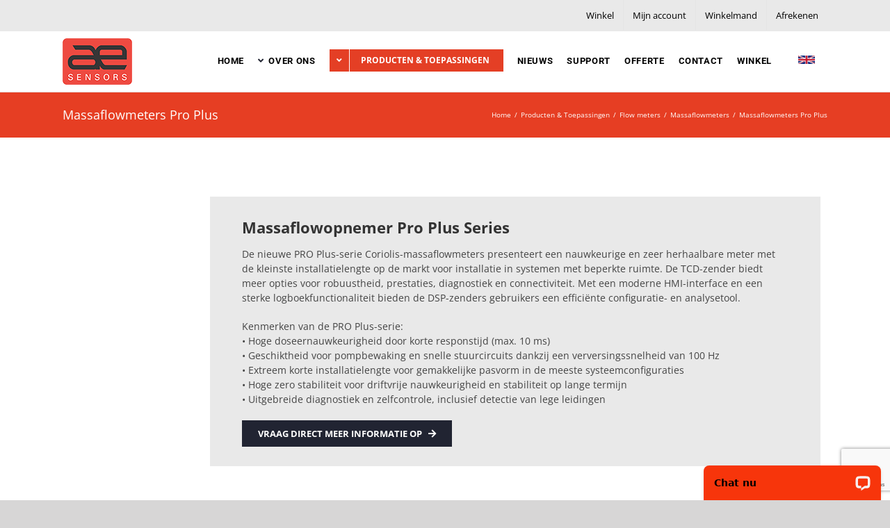

--- FILE ---
content_type: text/html; charset=UTF-8
request_url: https://aesensors.nl/producten-en-toepassingen/flow-meters/massaflowmeters/massaflowmeters-pro-plus/
body_size: 31668
content:
<!DOCTYPE html>
<html class="avada-html-layout-wide avada-html-header-position-top" lang="nl-NL">
<head>
	<meta http-equiv="X-UA-Compatible" content="IE=edge" />
	<meta http-equiv="Content-Type" content="text/html; charset=utf-8"/>
<script type="text/javascript">
/* <![CDATA[ */
var gform;gform||(document.addEventListener("gform_main_scripts_loaded",function(){gform.scriptsLoaded=!0}),document.addEventListener("gform/theme/scripts_loaded",function(){gform.themeScriptsLoaded=!0}),window.addEventListener("DOMContentLoaded",function(){gform.domLoaded=!0}),gform={domLoaded:!1,scriptsLoaded:!1,themeScriptsLoaded:!1,isFormEditor:()=>"function"==typeof InitializeEditor,callIfLoaded:function(o){return!(!gform.domLoaded||!gform.scriptsLoaded||!gform.themeScriptsLoaded&&!gform.isFormEditor()||(gform.isFormEditor()&&console.warn("The use of gform.initializeOnLoaded() is deprecated in the form editor context and will be removed in Gravity Forms 3.1."),o(),0))},initializeOnLoaded:function(o){gform.callIfLoaded(o)||(document.addEventListener("gform_main_scripts_loaded",()=>{gform.scriptsLoaded=!0,gform.callIfLoaded(o)}),document.addEventListener("gform/theme/scripts_loaded",()=>{gform.themeScriptsLoaded=!0,gform.callIfLoaded(o)}),window.addEventListener("DOMContentLoaded",()=>{gform.domLoaded=!0,gform.callIfLoaded(o)}))},hooks:{action:{},filter:{}},addAction:function(o,r,e,t){gform.addHook("action",o,r,e,t)},addFilter:function(o,r,e,t){gform.addHook("filter",o,r,e,t)},doAction:function(o){gform.doHook("action",o,arguments)},applyFilters:function(o){return gform.doHook("filter",o,arguments)},removeAction:function(o,r){gform.removeHook("action",o,r)},removeFilter:function(o,r,e){gform.removeHook("filter",o,r,e)},addHook:function(o,r,e,t,n){null==gform.hooks[o][r]&&(gform.hooks[o][r]=[]);var d=gform.hooks[o][r];null==n&&(n=r+"_"+d.length),gform.hooks[o][r].push({tag:n,callable:e,priority:t=null==t?10:t})},doHook:function(r,o,e){var t;if(e=Array.prototype.slice.call(e,1),null!=gform.hooks[r][o]&&((o=gform.hooks[r][o]).sort(function(o,r){return o.priority-r.priority}),o.forEach(function(o){"function"!=typeof(t=o.callable)&&(t=window[t]),"action"==r?t.apply(null,e):e[0]=t.apply(null,e)})),"filter"==r)return e[0]},removeHook:function(o,r,t,n){var e;null!=gform.hooks[o][r]&&(e=(e=gform.hooks[o][r]).filter(function(o,r,e){return!!(null!=n&&n!=o.tag||null!=t&&t!=o.priority)}),gform.hooks[o][r]=e)}});
/* ]]> */
</script>

	<meta name="viewport" content="width=device-width, initial-scale=1" />
	<meta name='robots' content='index, follow, max-image-preview:large, max-snippet:-1, max-video-preview:-1' />
	<style>img:is([sizes="auto" i], [sizes^="auto," i]) { contain-intrinsic-size: 3000px 1500px }</style>
	
<!-- Google Tag Manager for WordPress by gtm4wp.com -->
<script data-cfasync="false" data-pagespeed-no-defer>
	var gtm4wp_datalayer_name = "dataLayer";
	var dataLayer = dataLayer || [];
</script>
<!-- End Google Tag Manager for WordPress by gtm4wp.com -->
	<!-- This site is optimized with the Yoast SEO plugin v26.8 - https://yoast.com/product/yoast-seo-wordpress/ -->
	<title>Massaflowmeters Pro Plus | AE Sensors |</title>
	<meta name="description" content="Massaflowmeters Pro Plus van AE Sensors | Al meer dan 25 jaar een begrip in de wereld van sensoren. Bekijk ons aanbod of neem contact op." />
	<link rel="canonical" href="https://aesensors.nl/producten-en-toepassingen/flow-meters/massaflowmeters/massaflowmeters-pro-plus/" />
	<meta property="og:locale" content="nl_NL" />
	<meta property="og:type" content="article" />
	<meta property="og:title" content="Massaflowmeters Pro Plus | AE Sensors |" />
	<meta property="og:description" content="Massaflowmeters Pro Plus van AE Sensors | Al meer dan 25 jaar een begrip in de wereld van sensoren. Bekijk ons aanbod of neem contact op." />
	<meta property="og:url" content="https://aesensors.nl/producten-en-toepassingen/flow-meters/massaflowmeters/massaflowmeters-pro-plus/" />
	<meta property="og:site_name" content="AE Sensors" />
	<meta property="article:modified_time" content="2025-11-11T10:30:58+00:00" />
	<meta property="og:image" content="https://aesensors.nl/wp-content/uploads/2020/01/TRICOR_family_PRO_Plus-front_shadow_190607-web-1.jpg" />
	<meta property="og:image:width" content="500" />
	<meta property="og:image:height" content="500" />
	<meta property="og:image:type" content="image/jpeg" />
	<meta name="twitter:card" content="summary_large_image" />
	<meta name="twitter:label1" content="Geschatte leestijd" />
	<meta name="twitter:data1" content="4 minuten" />
	<script type="application/ld+json" class="yoast-schema-graph">{"@context":"https://schema.org","@graph":[{"@type":"WebPage","@id":"https://aesensors.nl/producten-en-toepassingen/flow-meters/massaflowmeters/massaflowmeters-pro-plus/","url":"https://aesensors.nl/producten-en-toepassingen/flow-meters/massaflowmeters/massaflowmeters-pro-plus/","name":"Massaflowmeters Pro Plus | AE Sensors |","isPartOf":{"@id":"https://aesensors.nl/#website"},"primaryImageOfPage":{"@id":"https://aesensors.nl/producten-en-toepassingen/flow-meters/massaflowmeters/massaflowmeters-pro-plus/#primaryimage"},"image":{"@id":"https://aesensors.nl/producten-en-toepassingen/flow-meters/massaflowmeters/massaflowmeters-pro-plus/#primaryimage"},"thumbnailUrl":"https://aesensors.nl/wp-content/uploads/2020/01/TRICOR_family_PRO_Plus-front_shadow_190607-web-1-300x300.jpg","datePublished":"2020-01-09T15:52:19+00:00","dateModified":"2025-11-11T10:30:58+00:00","description":"Massaflowmeters Pro Plus van AE Sensors | Al meer dan 25 jaar een begrip in de wereld van sensoren. Bekijk ons aanbod of neem contact op.","breadcrumb":{"@id":"https://aesensors.nl/producten-en-toepassingen/flow-meters/massaflowmeters/massaflowmeters-pro-plus/#breadcrumb"},"inLanguage":"nl-NL","potentialAction":[{"@type":"ReadAction","target":["https://aesensors.nl/producten-en-toepassingen/flow-meters/massaflowmeters/massaflowmeters-pro-plus/"]}]},{"@type":"ImageObject","inLanguage":"nl-NL","@id":"https://aesensors.nl/producten-en-toepassingen/flow-meters/massaflowmeters/massaflowmeters-pro-plus/#primaryimage","url":"https://aesensors.nl/wp-content/uploads/2020/01/TRICOR_family_PRO_Plus-front_shadow_190607-web-1.jpg","contentUrl":"https://aesensors.nl/wp-content/uploads/2020/01/TRICOR_family_PRO_Plus-front_shadow_190607-web-1.jpg","width":500,"height":500},{"@type":"BreadcrumbList","@id":"https://aesensors.nl/producten-en-toepassingen/flow-meters/massaflowmeters/massaflowmeters-pro-plus/#breadcrumb","itemListElement":[{"@type":"ListItem","position":1,"name":"Home","item":"https://aesensors.nl/"},{"@type":"ListItem","position":2,"name":"Producten &#038; Toepassingen","item":"https://aesensors.nl/producten-en-toepassingen/"},{"@type":"ListItem","position":3,"name":"Flow meters","item":"https://aesensors.nl/producten-en-toepassingen/flow-meters/"},{"@type":"ListItem","position":4,"name":"Massaflowmeters","item":"https://aesensors.nl/producten-en-toepassingen/flow-meters/massaflowmeters/"},{"@type":"ListItem","position":5,"name":"Massaflowmeters Pro Plus"}]},{"@type":"WebSite","@id":"https://aesensors.nl/#website","url":"https://aesensors.nl/","name":"AE Sensors","description":"Opnemers en sensoren","potentialAction":[{"@type":"SearchAction","target":{"@type":"EntryPoint","urlTemplate":"https://aesensors.nl/?s={search_term_string}"},"query-input":{"@type":"PropertyValueSpecification","valueRequired":true,"valueName":"search_term_string"}}],"inLanguage":"nl-NL"}]}</script>
	<!-- / Yoast SEO plugin. -->


<link rel='dns-prefetch' href='//wordpress.livechat.com' />

<link rel="alternate" type="application/rss+xml" title="AE Sensors &raquo; feed" href="https://aesensors.nl/feed/" />
<link rel="alternate" type="application/rss+xml" title="AE Sensors &raquo; reactiesfeed" href="https://aesensors.nl/comments/feed/" />
<link rel="alternate" type="text/calendar" title="AE Sensors &raquo; iCal Feed" href="https://aesensors.nl/events/?ical=1" />
					<link rel="shortcut icon" href="https://aesensors.nl/wp-content/uploads/2019/11/AE-logo-favi-32.png" type="image/x-icon" />
		
					<!-- Apple Touch Icon -->
			<link rel="apple-touch-icon" sizes="180x180" href="https://aesensors.nl/wp-content/uploads/2019/11/AE-logo-favi-114.png">
		
					<!-- Android Icon -->
			<link rel="icon" sizes="192x192" href="https://aesensors.nl/wp-content/uploads/2019/11/AE-logo-favi-57.png">
		
					<!-- MS Edge Icon -->
			<meta name="msapplication-TileImage" content="https://aesensors.nl/wp-content/uploads/2019/11/AE-logo-favi-72.png">
				<style id='wp-emoji-styles-inline-css' type='text/css'>

	img.wp-smiley, img.emoji {
		display: inline !important;
		border: none !important;
		box-shadow: none !important;
		height: 1em !important;
		width: 1em !important;
		margin: 0 0.07em !important;
		vertical-align: -0.1em !important;
		background: none !important;
		padding: 0 !important;
	}
</style>
<link rel='stylesheet' id='simplelightbox-css-css' href='https://aesensors.nl/wp-content/plugins/simplelightbox/dist/simple-lightbox.min.css?ver=6.8.3' type='text/css' media='all' />
<link data-minify="1" rel='stylesheet' id='fusion-dynamic-css-css' href='https://aesensors.nl/wp-content/cache/min/1/wp-content/uploads/fusion-styles/0ba6ce353a4fa9e89bc59983c81d757d.min.css?ver=1765462832' type='text/css' media='all' />
<script type="text/javascript" src="https://aesensors.nl/wp-includes/js/jquery/jquery.min.js?ver=3.7.1" id="jquery-core-js"></script>
<script type="text/javascript" id="text-connect-js-extra">
/* <![CDATA[ */
var textConnect = {"addons":[],"ajax_url":"https:\/\/aesensors.nl\/wp-admin\/admin-ajax.php","visitor":null};
/* ]]> */
</script>
<script data-minify="1" type="text/javascript" src="https://aesensors.nl/wp-content/cache/min/1/wp-content/plugins/wp-live-chat-software-for-wordpress/includes/js/textConnect.js?ver=1765462761" id="text-connect-js"></script>
<link rel="https://api.w.org/" href="https://aesensors.nl/wp-json/" /><link rel="alternate" title="JSON" type="application/json" href="https://aesensors.nl/wp-json/wp/v2/pages/10562" /><link rel="EditURI" type="application/rsd+xml" title="RSD" href="https://aesensors.nl/xmlrpc.php?rsd" />
<meta name="generator" content="WordPress 6.8.3" />
<link rel='shortlink' href='https://aesensors.nl/?p=10562' />
<link rel="alternate" title="oEmbed (JSON)" type="application/json+oembed" href="https://aesensors.nl/wp-json/oembed/1.0/embed?url=https%3A%2F%2Faesensors.nl%2Fproducten-en-toepassingen%2Fflow-meters%2Fmassaflowmeters%2Fmassaflowmeters-pro-plus%2F" />
<link rel="alternate" title="oEmbed (XML)" type="text/xml+oembed" href="https://aesensors.nl/wp-json/oembed/1.0/embed?url=https%3A%2F%2Faesensors.nl%2Fproducten-en-toepassingen%2Fflow-meters%2Fmassaflowmeters%2Fmassaflowmeters-pro-plus%2F&#038;format=xml" />
	<!-- WMD tracking-->
		<!-- WMD tracking-->
<meta name="tec-api-version" content="v1"><meta name="tec-api-origin" content="https://aesensors.nl"><link rel="alternate" href="https://aesensors.nl/wp-json/tribe/events/v1/" />
<!-- Google Tag Manager for WordPress by gtm4wp.com -->
<!-- GTM Container placement set to off -->
<script data-cfasync="false" data-pagespeed-no-defer type="text/javascript">
	var dataLayer_content = {"pagePostType":"page","pagePostType2":"single-page","pagePostAuthor":"Mario Hessler"};
	dataLayer.push( dataLayer_content );
</script>
<script data-cfasync="false" data-pagespeed-no-defer type="text/javascript">
	console.warn && console.warn("[GTM4WP] Google Tag Manager container code placement set to OFF !!!");
	console.warn && console.warn("[GTM4WP] Data layer codes are active but GTM container must be loaded using custom coding !!!");
</script>
<!-- End Google Tag Manager for WordPress by gtm4wp.com --><style>
.sl-overlay{background:#ffffff;opacity: 0.7;z-index: 1035;}
.sl-wrapper .sl-navigation button,.sl-wrapper .sl-close,.sl-wrapper .sl-counter{color:#000000;z-index: 10060;}
.sl-wrapper .sl-image{z-index:10000;}
.sl-spinner{border-color:#333333;z-index:1007;}
.sl-wrapper{z-index:1040;}
.sl-wrapper .sl-image .sl-caption{background:rgba(0,0,0,0.8);color:#ffffff;}
</style><style type="text/css" id="css-fb-visibility">@media screen and (max-width: 640px){.fusion-no-small-visibility{display:none !important;}body .sm-text-align-center{text-align:center !important;}body .sm-text-align-left{text-align:left !important;}body .sm-text-align-right{text-align:right !important;}body .sm-text-align-justify{text-align:justify !important;}body .sm-flex-align-center{justify-content:center !important;}body .sm-flex-align-flex-start{justify-content:flex-start !important;}body .sm-flex-align-flex-end{justify-content:flex-end !important;}body .sm-mx-auto{margin-left:auto !important;margin-right:auto !important;}body .sm-ml-auto{margin-left:auto !important;}body .sm-mr-auto{margin-right:auto !important;}body .fusion-absolute-position-small{position:absolute;top:auto;width:100%;}.awb-sticky.awb-sticky-small{ position: sticky; top: var(--awb-sticky-offset,0); }}@media screen and (min-width: 641px) and (max-width: 1024px){.fusion-no-medium-visibility{display:none !important;}body .md-text-align-center{text-align:center !important;}body .md-text-align-left{text-align:left !important;}body .md-text-align-right{text-align:right !important;}body .md-text-align-justify{text-align:justify !important;}body .md-flex-align-center{justify-content:center !important;}body .md-flex-align-flex-start{justify-content:flex-start !important;}body .md-flex-align-flex-end{justify-content:flex-end !important;}body .md-mx-auto{margin-left:auto !important;margin-right:auto !important;}body .md-ml-auto{margin-left:auto !important;}body .md-mr-auto{margin-right:auto !important;}body .fusion-absolute-position-medium{position:absolute;top:auto;width:100%;}.awb-sticky.awb-sticky-medium{ position: sticky; top: var(--awb-sticky-offset,0); }}@media screen and (min-width: 1025px){.fusion-no-large-visibility{display:none !important;}body .lg-text-align-center{text-align:center !important;}body .lg-text-align-left{text-align:left !important;}body .lg-text-align-right{text-align:right !important;}body .lg-text-align-justify{text-align:justify !important;}body .lg-flex-align-center{justify-content:center !important;}body .lg-flex-align-flex-start{justify-content:flex-start !important;}body .lg-flex-align-flex-end{justify-content:flex-end !important;}body .lg-mx-auto{margin-left:auto !important;margin-right:auto !important;}body .lg-ml-auto{margin-left:auto !important;}body .lg-mr-auto{margin-right:auto !important;}body .fusion-absolute-position-large{position:absolute;top:auto;width:100%;}.awb-sticky.awb-sticky-large{ position: sticky; top: var(--awb-sticky-offset,0); }}</style><style type="text/css">.recentcomments a{display:inline !important;padding:0 !important;margin:0 !important;}</style><meta name="generator" content="Powered by Slider Revolution 6.7.39 - responsive, Mobile-Friendly Slider Plugin for WordPress with comfortable drag and drop interface." />
<script>function setREVStartSize(e){
			//window.requestAnimationFrame(function() {
				window.RSIW = window.RSIW===undefined ? window.innerWidth : window.RSIW;
				window.RSIH = window.RSIH===undefined ? window.innerHeight : window.RSIH;
				try {
					var pw = document.getElementById(e.c).parentNode.offsetWidth,
						newh;
					pw = pw===0 || isNaN(pw) || (e.l=="fullwidth" || e.layout=="fullwidth") ? window.RSIW : pw;
					e.tabw = e.tabw===undefined ? 0 : parseInt(e.tabw);
					e.thumbw = e.thumbw===undefined ? 0 : parseInt(e.thumbw);
					e.tabh = e.tabh===undefined ? 0 : parseInt(e.tabh);
					e.thumbh = e.thumbh===undefined ? 0 : parseInt(e.thumbh);
					e.tabhide = e.tabhide===undefined ? 0 : parseInt(e.tabhide);
					e.thumbhide = e.thumbhide===undefined ? 0 : parseInt(e.thumbhide);
					e.mh = e.mh===undefined || e.mh=="" || e.mh==="auto" ? 0 : parseInt(e.mh,0);
					if(e.layout==="fullscreen" || e.l==="fullscreen")
						newh = Math.max(e.mh,window.RSIH);
					else{
						e.gw = Array.isArray(e.gw) ? e.gw : [e.gw];
						for (var i in e.rl) if (e.gw[i]===undefined || e.gw[i]===0) e.gw[i] = e.gw[i-1];
						e.gh = e.el===undefined || e.el==="" || (Array.isArray(e.el) && e.el.length==0)? e.gh : e.el;
						e.gh = Array.isArray(e.gh) ? e.gh : [e.gh];
						for (var i in e.rl) if (e.gh[i]===undefined || e.gh[i]===0) e.gh[i] = e.gh[i-1];
											
						var nl = new Array(e.rl.length),
							ix = 0,
							sl;
						e.tabw = e.tabhide>=pw ? 0 : e.tabw;
						e.thumbw = e.thumbhide>=pw ? 0 : e.thumbw;
						e.tabh = e.tabhide>=pw ? 0 : e.tabh;
						e.thumbh = e.thumbhide>=pw ? 0 : e.thumbh;
						for (var i in e.rl) nl[i] = e.rl[i]<window.RSIW ? 0 : e.rl[i];
						sl = nl[0];
						for (var i in nl) if (sl>nl[i] && nl[i]>0) { sl = nl[i]; ix=i;}
						var m = pw>(e.gw[ix]+e.tabw+e.thumbw) ? 1 : (pw-(e.tabw+e.thumbw)) / (e.gw[ix]);
						newh =  (e.gh[ix] * m) + (e.tabh + e.thumbh);
					}
					var el = document.getElementById(e.c);
					if (el!==null && el) el.style.height = newh+"px";
					el = document.getElementById(e.c+"_wrapper");
					if (el!==null && el) {
						el.style.height = newh+"px";
						el.style.display = "block";
					}
				} catch(e){
					console.log("Failure at Presize of Slider:" + e)
				}
			//});
		  };</script>
		<script type="text/javascript">
			var doc = document.documentElement;
			doc.setAttribute( 'data-useragent', navigator.userAgent );
		</script>
		<style type="text/css" id="fusion-builder-template-footer-css">li#field_6_1 {
    margin-top: 0px;
}

#gform_wrapper_6 {
    margin-top: 0px;
}

#gform_wrapper_6 label {
    color:#8c8989;
}</style><!-- Google Tag Manager -->
<script>(function(w,d,s,l,i){w[l]=w[l]||[];w[l].push({'gtm.start':
new Date().getTime(),event:'gtm.js'});var f=d.getElementsByTagName(s)[0],
j=d.createElement(s),dl=l!='dataLayer'?'&l='+l:'';j.async=true;j.src=
'https://www.googletagmanager.com/gtm.js?id='+i+dl;f.parentNode.insertBefore(j,f);
})(window,document,'script','dataLayer','GTM-NTG9ZG');</script>
<!-- End Google Tag Manager -->
	<meta name="generator" content="WP Rocket 3.20.3" data-wpr-features="wpr_minify_js wpr_minify_css wpr_preload_links wpr_desktop" /></head>

<body class="wp-singular page-template-default page page-id-10562 page-child parent-pageid-9355 wp-theme-Avada wp-child-theme-Avada-child tribe-no-js fusion-image-hovers fusion-pagination-sizing fusion-button_type-flat fusion-button_span-no fusion-button_gradient-linear avada-image-rollover-circle-yes avada-image-rollover-yes avada-image-rollover-direction-left fusion-body ltr fusion-sticky-header no-tablet-sticky-header no-mobile-sticky-header no-mobile-slidingbar no-mobile-totop avada-has-rev-slider-styles fusion-disable-outline fusion-sub-menu-slide mobile-logo-pos-left layout-wide-mode avada-has-boxed-modal-shadow-none layout-scroll-offset-full avada-has-zero-margin-offset-top fusion-top-header menu-text-align-center mobile-menu-design-modern fusion-show-pagination-text fusion-header-layout-v3 avada-responsive avada-footer-fx-none avada-menu-highlight-style-bar fusion-search-form-classic fusion-main-menu-search-dropdown fusion-avatar-square avada-sticky-shrinkage avada-dropdown-styles avada-blog-layout-large avada-blog-archive-layout-large avada-ec-not-100-width avada-ec-meta-layout-sidebar avada-header-shadow-no avada-menu-icon-position-left avada-has-megamenu-shadow avada-has-mainmenu-dropdown-divider avada-has-pagetitle-bg-full avada-has-mobile-menu-search avada-has-breadcrumb-mobile-hidden avada-has-titlebar-bar_and_content avada-has-pagination-padding avada-flyout-menu-direction-fade avada-ec-views-v2" data-awb-post-id="10562">
		<!-- WMD tracking-->
		<!-- WMD tracking-->
	<a class="skip-link screen-reader-text" href="#content">Ga naar inhoud</a>

	<div data-rocket-location-hash="1bedd667ccdb0f2ae6123868cb70086e" id="boxed-wrapper">
		
		<div data-rocket-location-hash="c748e83a99a8efa38397a49b963eb39a" id="wrapper" class="fusion-wrapper">
			<div data-rocket-location-hash="30e21cd0d1ab48664f94f36d4ec80340" id="home" style="position:relative;top:-1px;"></div>
							
					
			<header data-rocket-location-hash="6a3c4ea792bfdd798d2d351fb8fd07c9" class="fusion-header-wrapper">
				<div class="fusion-header-v3 fusion-logo-alignment fusion-logo-left fusion-sticky-menu-1 fusion-sticky-logo-1 fusion-mobile-logo-1  fusion-mobile-menu-design-modern">
					
<div class="fusion-secondary-header">
	<div class="fusion-row">
							<div class="fusion-alignright">
				<nav class="fusion-secondary-menu" role="navigation" aria-label="Secondary Menu"><ul id="menu-topmenu" class="menu"><li  id="menu-item-12035"  class="menu-item menu-item-type-custom menu-item-object-custom menu-item-12035"  data-item-id="12035"><a  href="https://allesensoren.nl/winkel/" class="fusion-bar-highlight"><span class="menu-text">Winkel</span></a></li><li  id="menu-item-12036"  class="menu-item menu-item-type-custom menu-item-object-custom menu-item-12036"  data-item-id="12036"><a  href="https://allesensoren.nl/mijn-account/" class="fusion-bar-highlight"><span class="menu-text">Mijn account</span></a></li><li  id="menu-item-12037"  class="menu-item menu-item-type-custom menu-item-object-custom menu-item-12037"  data-item-id="12037"><a  href="https://allesensoren.nl/winkelwagen/" class="fusion-bar-highlight"><span class="menu-text">Winkelmand</span></a></li><li  id="menu-item-12034"  class="menu-item menu-item-type-custom menu-item-object-custom menu-item-12034"  data-item-id="12034"><a  href="https://allesensoren.nl/afrekenen" class="fusion-bar-highlight"><span class="menu-text">Afrekenen</span></a></li></ul></nav><nav class="fusion-mobile-nav-holder fusion-mobile-menu-text-align-left" aria-label="Secondary Mobile Menu"></nav>			</div>
			</div>
</div>
<div class="fusion-header-sticky-height"></div>
<div class="fusion-header">
	<div class="fusion-row">
					<div class="fusion-logo" data-margin-top="10px" data-margin-bottom="10px" data-margin-left="0px" data-margin-right="0px">
			<a class="fusion-logo-link"  href="https://aesensors.nl/" >

						<!-- standard logo -->
			<img src="https://aesensors.nl/wp-content/uploads/2019/11/AE-logo.png" srcset="https://aesensors.nl/wp-content/uploads/2019/11/AE-logo.png 1x, https://aesensors.nl/wp-content/uploads/2019/11/AE-logo-retina.png 2x" width="100" height="67" style="max-height:67px;height:auto;" alt="AE Sensors Logo" data-retina_logo_url="https://aesensors.nl/wp-content/uploads/2019/11/AE-logo-retina.png" class="fusion-standard-logo" />

											<!-- mobile logo -->
				<img src="https://aesensors.nl/wp-content/uploads/2019/11/AE-logo.png" srcset="https://aesensors.nl/wp-content/uploads/2019/11/AE-logo.png 1x, https://aesensors.nl/wp-content/uploads/2019/11/AE-logo-retina.png 2x" width="100" height="67" style="max-height:67px;height:auto;" alt="AE Sensors Logo" data-retina_logo_url="https://aesensors.nl/wp-content/uploads/2019/11/AE-logo-retina.png" class="fusion-mobile-logo" />
			
											<!-- sticky header logo -->
				<img src="https://aesensors.nl/wp-content/uploads/2019/11/AE-logo.png" srcset="https://aesensors.nl/wp-content/uploads/2019/11/AE-logo.png 1x, https://aesensors.nl/wp-content/uploads/2019/11/AE-logo-retina.png 2x" width="100" height="67" style="max-height:67px;height:auto;" alt="AE Sensors Logo" data-retina_logo_url="https://aesensors.nl/wp-content/uploads/2019/11/AE-logo-retina.png" class="fusion-sticky-logo" />
					</a>
		</div>		<nav class="fusion-main-menu" aria-label="Main Menu"><ul id="menu-hoofdmenu" class="fusion-menu"><li  id="menu-item-27"  class="menu-item menu-item-type-post_type menu-item-object-page menu-item-home menu-item-27"  data-item-id="27"><a  href="https://aesensors.nl/" class="fusion-bar-highlight"><span class="menu-text">HOME</span></a></li><li  id="menu-item-152"  class="menu-item menu-item-type-post_type menu-item-object-page menu-item-has-children menu-item-152 fusion-megamenu-menu "  data-item-id="152"><a  href="https://aesensors.nl/over-ons/" class="fusion-flex-link fusion-bar-highlight"><span class="fusion-megamenu-icon"><i class="glyphicon fa-angle-down fas" aria-hidden="true"></i></span><span class="menu-text">OVER ONS</span></a><div class="fusion-megamenu-wrapper fusion-columns-4 columns-per-row-4 columns-4 col-span-8"><div class="row"><div class="fusion-megamenu-holder lazyload" style="width:66.6664vw;" data-width="66.6664vw"><ul class="fusion-megamenu"><li  id="menu-item-244"  class="menu-item menu-item-type-post_type menu-item-object-page menu-item-244 fusion-megamenu-submenu menu-item-has-link fusion-megamenu-columns-4 col-lg-3 col-md-3 col-sm-3"  style="width:25%;"><div class='fusion-megamenu-title'><a class="awb-justify-title" href="https://aesensors.nl/over-ons/">AE Sensors</a></div><div class="fusion-megamenu-widgets-container second-level-widget"><div id="media_image-2" class="widget widget_media_image"><a href="/over-ons/"><img width="300" height="205" src="https://aesensors.nl/wp-content/uploads/2019/10/lgoo-300x205.png" class="image wp-image-9105  attachment-medium size-medium lazyload" alt="" style="max-width: 100%; height: auto;" decoding="async" fetchpriority="high" srcset="data:image/svg+xml,%3Csvg%20xmlns%3D%27http%3A%2F%2Fwww.w3.org%2F2000%2Fsvg%27%20width%3D%27400%27%20height%3D%27273%27%20viewBox%3D%270%200%20400%20273%27%3E%3Crect%20width%3D%27400%27%20height%3D%27273%27%20fill-opacity%3D%220%22%2F%3E%3C%2Fsvg%3E" data-orig-src="https://aesensors.nl/wp-content/uploads/2019/10/lgoo-300x205.png" data-srcset="https://aesensors.nl/wp-content/uploads/2019/10/lgoo-200x137.png 200w, https://aesensors.nl/wp-content/uploads/2019/10/lgoo-300x205.png 300w, https://aesensors.nl/wp-content/uploads/2019/10/lgoo.png 400w" data-sizes="auto" /></a></div><div id="custom_html-2" class="widget_text widget widget_custom_html" style="border-style: solid;border-color:transparent;border-width:0px;"><div class="textwidget custom-html-widget"><br>
<b>AE Sensors</b>: al meer dan 30 jaar een begrip in de wereld van sensoren!</div></div></div></li><li  id="menu-item-243"  class="menu-item menu-item-type-post_type menu-item-object-page menu-item-has-children menu-item-243 fusion-megamenu-submenu menu-item-has-link fusion-megamenu-columns-4 col-lg-3 col-md-3 col-sm-3"  style="width:25%;"><div class='fusion-megamenu-title'><a class="awb-justify-title" href="https://aesensors.nl/over-ons/">Over ons</a></div><ul class="sub-menu"><li  id="menu-item-242"  class="menu-item menu-item-type-post_type menu-item-object-page menu-item-242" ><a  href="https://aesensors.nl/over-ons/" class="fusion-bar-highlight"><span><span class="fusion-megamenu-bullet"></span>Over ons</span></a></li><li  id="menu-item-9997"  class="menu-item menu-item-type-post_type menu-item-object-page menu-item-9997" ><a  href="https://aesensors.nl/sensor-tips/" class="fusion-bar-highlight fusion-has-highlight-label"><span><span class="fusion-megamenu-bullet"></span>Sensor tips<span class="fusion-menu-highlight-label" style="background-color:#e43f25;border-color:#e43f25;color:#ffffff;">HANDIG</span></span></a></li><li  id="menu-item-167"  class="menu-item menu-item-type-post_type menu-item-object-page menu-item-167" ><a  href="https://aesensors.nl/vacatures/" class="fusion-bar-highlight"><span><span class="fusion-megamenu-bullet"></span>Vacatures</span></a></li><li  id="menu-item-9107"  class="menu-item menu-item-type-post_type menu-item-object-page menu-item-9107" ><a  href="https://aesensors.nl/nieuws/" class="fusion-bar-highlight"><span><span class="fusion-megamenu-bullet"></span>Nieuws &#038; Evenementen</span></a></li></ul></li><li  id="menu-item-9998"  class="menu-item menu-item-type-post_type menu-item-object-page menu-item-has-children menu-item-9998 fusion-megamenu-submenu menu-item-has-link fusion-megamenu-columns-4 col-lg-3 col-md-3 col-sm-3"  style="width:25%;"><div class='fusion-megamenu-title'><a class="awb-justify-title" href="https://aesensors.nl/contact/">Contact</a></div><ul class="sub-menu"><li  id="menu-item-241"  class="menu-item menu-item-type-post_type menu-item-object-page menu-item-241" ><a  href="https://aesensors.nl/maak-een-afspraak/" class="fusion-bar-highlight"><span><span class="fusion-megamenu-bullet"></span>Maak een afspraak</span></a></li><li  id="menu-item-240"  class="menu-item menu-item-type-post_type menu-item-object-page menu-item-240" ><a  href="https://aesensors.nl/informatie-aanvraag/" class="fusion-bar-highlight"><span><span class="fusion-megamenu-bullet"></span>Informatie aanvragen</span></a></li><li  id="menu-item-9106"  class="menu-item menu-item-type-post_type menu-item-object-page menu-item-9106" ><a  href="https://aesensors.nl/contact/" class="fusion-bar-highlight"><span><span class="fusion-megamenu-bullet"></span>Contact opnemen</span></a></li></ul></li><li  id="menu-item-9103"  class="menu-item menu-item-type-post_type menu-item-object-page menu-item-9103 fusion-megamenu-submenu menu-item-has-link fusion-megamenu-columns-4 col-lg-3 col-md-3 col-sm-3"  style="width:25%;"><div class='fusion-megamenu-title'><a class="awb-justify-title" href="https://aesensors.nl/over-ons/">Kijk verder</a></div><div class="fusion-megamenu-widgets-container second-level-widget"><div id="media_image-3" class="widget widget_media_image"><a href="/producten-toepassingen/"><img width="300" height="225" src="https://aesensors.nl/wp-content/uploads/2019/10/Producten_1-300x225.png" class="image wp-image-141  attachment-medium size-medium lazyload" alt="" style="max-width: 100%; height: auto;" decoding="async" srcset="data:image/svg+xml,%3Csvg%20xmlns%3D%27http%3A%2F%2Fwww.w3.org%2F2000%2Fsvg%27%20width%3D%27800%27%20height%3D%27600%27%20viewBox%3D%270%200%20800%20600%27%3E%3Crect%20width%3D%27800%27%20height%3D%27600%27%20fill-opacity%3D%220%22%2F%3E%3C%2Fsvg%3E" data-orig-src="https://aesensors.nl/wp-content/uploads/2019/10/Producten_1-300x225.png" data-srcset="https://aesensors.nl/wp-content/uploads/2019/10/Producten_1-200x150.png 200w, https://aesensors.nl/wp-content/uploads/2019/10/Producten_1-300x225.png 300w, https://aesensors.nl/wp-content/uploads/2019/10/Producten_1-400x300.png 400w, https://aesensors.nl/wp-content/uploads/2019/10/Producten_1-500x375.png 500w, https://aesensors.nl/wp-content/uploads/2019/10/Producten_1-600x450.png 600w, https://aesensors.nl/wp-content/uploads/2019/10/Producten_1-700x525.png 700w, https://aesensors.nl/wp-content/uploads/2019/10/Producten_1-768x576.png 768w, https://aesensors.nl/wp-content/uploads/2019/10/Producten_1.png 800w" data-sizes="auto" /></a></div><div id="custom_html-3" class="widget_text widget widget_custom_html"><div class="textwidget custom-html-widget"><br>
<div class="fusion-button-wrapper"><a class="fusion-button button-flat fusion-button-default-size button-default fusion-button-default button-1 fusion-button-span-no fusion-button-default-type" target="_self" href="/producten-toepassingen/"><span class="fusion-button-text awb-button__text awb-button__text--default">Producten & toepassingen</span></a></div></div></div></div></li></ul></div><div style="clear:both;"></div></div></div></li><li  id="menu-item-35"  class="menu-item menu-item-type-post_type menu-item-object-page current-page-ancestor menu-item-has-children menu-item-35 fusion-dropdown-menu fusion-menu-item-button"  data-item-id="35"><a  href="https://aesensors.nl/producten-en-toepassingen/" class="fusion-bar-highlight"><span class="menu-text fusion-button button-default button-small"><span class="button-icon-divider-left"><i class="glyphicon fa-angle-down fas" aria-hidden="true"></i></span><span class="fusion-button-text-left">PRODUCTEN &#038; TOEPASSINGEN</span></span></a><ul class="sub-menu"><li  id="menu-item-131"  class="Druk menu-item menu-item-type-post_type menu-item-object-page menu-item-131 fusion-dropdown-submenu"  data-classes="Druk"><a  href="https://aesensors.nl/producten-en-toepassingen/druk/" class="fusion-bar-highlight"><span>Druk</span></a></li><li  id="menu-item-130"  class="Lengte menu-item menu-item-type-post_type menu-item-object-page menu-item-130 fusion-dropdown-submenu"  data-classes="Lengte"><a  href="https://aesensors.nl/producten-en-toepassingen/lengte-en-positie/" class="fusion-bar-highlight"><span>Lengte en positie</span></a></li><li  id="menu-item-129"  class="Trilling menu-item menu-item-type-post_type menu-item-object-page menu-item-129 fusion-dropdown-submenu"  data-classes="Trilling"><a  href="https://aesensors.nl/producten-en-toepassingen/trilling-en-versnelling/" class="fusion-bar-highlight"><span>Trilling en versnelling</span></a></li><li  id="menu-item-128"  class="Niveau menu-item menu-item-type-post_type menu-item-object-page menu-item-128 fusion-dropdown-submenu"  data-classes="Niveau"><a  href="https://aesensors.nl/producten-en-toepassingen/niveau/" class="fusion-bar-highlight"><span>Niveau opnemers</span></a></li><li  id="menu-item-127"  class="Hoek menu-item menu-item-type-post_type menu-item-object-page menu-item-127 fusion-dropdown-submenu"  data-classes="Hoek"><a  href="https://aesensors.nl/producten-en-toepassingen/inclinatie-en-hoek/" class="fusion-bar-highlight"><span>Inclinatie en hoek</span></a></li><li  id="menu-item-126"  class="Kracht menu-item menu-item-type-post_type menu-item-object-page menu-item-126 fusion-dropdown-submenu"  data-classes="Kracht"><a  href="https://aesensors.nl/producten-en-toepassingen/kracht-en-moment/" class="fusion-bar-highlight"><span>Kracht en moment</span></a></li><li  id="menu-item-125"  class="Flow menu-item menu-item-type-post_type menu-item-object-page current-page-ancestor menu-item-125 fusion-dropdown-submenu"  data-classes="Flow"><a  href="https://aesensors.nl/producten-en-toepassingen/flow-meters/" class="fusion-bar-highlight"><span>Flow meters</span></a></li><li  id="menu-item-124"  class="Gas menu-item menu-item-type-post_type menu-item-object-page menu-item-124 fusion-dropdown-submenu"  data-classes="Gas"><a  href="https://aesensors.nl/producten-en-toepassingen/gas-sensoren/" class="fusion-bar-highlight"><span>Gas sensoren</span></a></li><li  id="menu-item-123"  class="Display menu-item menu-item-type-post_type menu-item-object-page menu-item-123 fusion-dropdown-submenu"  data-classes="Display"><a  href="https://aesensors.nl/producten-en-toepassingen/display-en-controllers/" class="fusion-bar-highlight"><span>Display en controllers</span></a></li><li  id="menu-item-122"  class="Temperatuur menu-item menu-item-type-post_type menu-item-object-page menu-item-122 fusion-dropdown-submenu"  data-classes="Temperatuur"><a  href="https://aesensors.nl/producten-en-toepassingen/temperatuur/" class="fusion-bar-highlight"><span>Temperatuur</span></a></li><li  id="menu-item-121"  class="Data menu-item menu-item-type-post_type menu-item-object-page menu-item-121 fusion-dropdown-submenu"  data-classes="Data"><a  href="https://aesensors.nl/producten-en-toepassingen/data-acquisitie/" class="fusion-bar-highlight"><span>Data acquisitie</span></a></li><li  id="menu-item-10349"  class="Overig menu-item menu-item-type-post_type menu-item-object-page menu-item-10349 fusion-dropdown-submenu"  data-classes="Overig"><a  href="https://aesensors.nl/producten-en-toepassingen/overig/" class="fusion-bar-highlight"><span>Overig</span></a></li></ul></li><li  id="menu-item-175"  class="menu-item menu-item-type-post_type menu-item-object-page menu-item-175"  data-item-id="175"><a  href="https://aesensors.nl/nieuws/" class="fusion-bar-highlight"><span class="menu-text">NIEUWS</span></a></li><li  id="menu-item-9132"  class="menu-item menu-item-type-post_type menu-item-object-page menu-item-9132"  data-item-id="9132"><a  href="https://aesensors.nl/support/" class="fusion-bar-highlight"><span class="menu-text">SUPPORT</span></a></li><li  id="menu-item-10271"  class="menu-item menu-item-type-post_type menu-item-object-page menu-item-10271"  data-item-id="10271"><a  href="https://aesensors.nl/informatie-aanvraag/" class="fusion-bar-highlight"><span class="menu-text">OFFERTE</span></a></li><li  id="menu-item-26"  class="menu-item menu-item-type-post_type menu-item-object-page menu-item-26"  data-item-id="26"><a  href="https://aesensors.nl/contact/" class="fusion-bar-highlight"><span class="menu-text">CONTACT</span></a></li><li  id="menu-item-12033"  class="menu-item menu-item-type-custom menu-item-object-custom menu-item-12033"  data-item-id="12033"><a  target="_blank" rel="noopener noreferrer" href="https://allesensoren.nl/" class="fusion-bar-highlight"><span class="menu-text">WINKEL</span></a></li><li  id="menu-item-10397"  class="menu-item menu-item-type-post_type menu-item-object-page menu-item-10397"  data-item-id="10397"><a  href="https://aesensors.nl/english-home/" class="fusion-icon-only-link fusion-flex-link fusion-bar-highlight"><span class="fusion-megamenu-icon"><i class="glyphicon fa-flag fas" aria-hidden="true"></i></span><span class="menu-text"><span class="menu-title">ENGLISH HOME</span></span></a></li></ul></nav><nav class="fusion-main-menu fusion-sticky-menu" aria-label="Main Menu Sticky"><ul id="menu-hoofdmenu-1" class="fusion-menu"><li   class="menu-item menu-item-type-post_type menu-item-object-page menu-item-home menu-item-27"  data-item-id="27"><a  href="https://aesensors.nl/" class="fusion-bar-highlight"><span class="menu-text">HOME</span></a></li><li   class="menu-item menu-item-type-post_type menu-item-object-page menu-item-has-children menu-item-152 fusion-megamenu-menu "  data-item-id="152"><a  href="https://aesensors.nl/over-ons/" class="fusion-flex-link fusion-bar-highlight"><span class="fusion-megamenu-icon"><i class="glyphicon fa-angle-down fas" aria-hidden="true"></i></span><span class="menu-text">OVER ONS</span></a><div class="fusion-megamenu-wrapper fusion-columns-4 columns-per-row-4 columns-4 col-span-8"><div class="row"><div class="fusion-megamenu-holder lazyload" style="width:66.6664vw;" data-width="66.6664vw"><ul class="fusion-megamenu"><li   class="menu-item menu-item-type-post_type menu-item-object-page menu-item-244 fusion-megamenu-submenu menu-item-has-link fusion-megamenu-columns-4 col-lg-3 col-md-3 col-sm-3"  style="width:25%;"><div class='fusion-megamenu-title'><a class="awb-justify-title" href="https://aesensors.nl/over-ons/">AE Sensors</a></div><div class="fusion-megamenu-widgets-container second-level-widget"><div id="media_image-2" class="widget widget_media_image"><a href="/over-ons/"><img width="300" height="205" src="https://aesensors.nl/wp-content/uploads/2019/10/lgoo-300x205.png" class="image wp-image-9105  attachment-medium size-medium lazyload" alt="" style="max-width: 100%; height: auto;" decoding="async" srcset="data:image/svg+xml,%3Csvg%20xmlns%3D%27http%3A%2F%2Fwww.w3.org%2F2000%2Fsvg%27%20width%3D%27400%27%20height%3D%27273%27%20viewBox%3D%270%200%20400%20273%27%3E%3Crect%20width%3D%27400%27%20height%3D%27273%27%20fill-opacity%3D%220%22%2F%3E%3C%2Fsvg%3E" data-orig-src="https://aesensors.nl/wp-content/uploads/2019/10/lgoo-300x205.png" data-srcset="https://aesensors.nl/wp-content/uploads/2019/10/lgoo-200x137.png 200w, https://aesensors.nl/wp-content/uploads/2019/10/lgoo-300x205.png 300w, https://aesensors.nl/wp-content/uploads/2019/10/lgoo.png 400w" data-sizes="auto" /></a></div><div id="custom_html-2" class="widget_text widget widget_custom_html" style="border-style: solid;border-color:transparent;border-width:0px;"><div class="textwidget custom-html-widget"><br>
<b>AE Sensors</b>: al meer dan 30 jaar een begrip in de wereld van sensoren!</div></div></div></li><li   class="menu-item menu-item-type-post_type menu-item-object-page menu-item-has-children menu-item-243 fusion-megamenu-submenu menu-item-has-link fusion-megamenu-columns-4 col-lg-3 col-md-3 col-sm-3"  style="width:25%;"><div class='fusion-megamenu-title'><a class="awb-justify-title" href="https://aesensors.nl/over-ons/">Over ons</a></div><ul class="sub-menu"><li   class="menu-item menu-item-type-post_type menu-item-object-page menu-item-242" ><a  href="https://aesensors.nl/over-ons/" class="fusion-bar-highlight"><span><span class="fusion-megamenu-bullet"></span>Over ons</span></a></li><li   class="menu-item menu-item-type-post_type menu-item-object-page menu-item-9997" ><a  href="https://aesensors.nl/sensor-tips/" class="fusion-bar-highlight fusion-has-highlight-label"><span><span class="fusion-megamenu-bullet"></span>Sensor tips<span class="fusion-menu-highlight-label" style="background-color:#e43f25;border-color:#e43f25;color:#ffffff;">HANDIG</span></span></a></li><li   class="menu-item menu-item-type-post_type menu-item-object-page menu-item-167" ><a  href="https://aesensors.nl/vacatures/" class="fusion-bar-highlight"><span><span class="fusion-megamenu-bullet"></span>Vacatures</span></a></li><li   class="menu-item menu-item-type-post_type menu-item-object-page menu-item-9107" ><a  href="https://aesensors.nl/nieuws/" class="fusion-bar-highlight"><span><span class="fusion-megamenu-bullet"></span>Nieuws &#038; Evenementen</span></a></li></ul></li><li   class="menu-item menu-item-type-post_type menu-item-object-page menu-item-has-children menu-item-9998 fusion-megamenu-submenu menu-item-has-link fusion-megamenu-columns-4 col-lg-3 col-md-3 col-sm-3"  style="width:25%;"><div class='fusion-megamenu-title'><a class="awb-justify-title" href="https://aesensors.nl/contact/">Contact</a></div><ul class="sub-menu"><li   class="menu-item menu-item-type-post_type menu-item-object-page menu-item-241" ><a  href="https://aesensors.nl/maak-een-afspraak/" class="fusion-bar-highlight"><span><span class="fusion-megamenu-bullet"></span>Maak een afspraak</span></a></li><li   class="menu-item menu-item-type-post_type menu-item-object-page menu-item-240" ><a  href="https://aesensors.nl/informatie-aanvraag/" class="fusion-bar-highlight"><span><span class="fusion-megamenu-bullet"></span>Informatie aanvragen</span></a></li><li   class="menu-item menu-item-type-post_type menu-item-object-page menu-item-9106" ><a  href="https://aesensors.nl/contact/" class="fusion-bar-highlight"><span><span class="fusion-megamenu-bullet"></span>Contact opnemen</span></a></li></ul></li><li   class="menu-item menu-item-type-post_type menu-item-object-page menu-item-9103 fusion-megamenu-submenu menu-item-has-link fusion-megamenu-columns-4 col-lg-3 col-md-3 col-sm-3"  style="width:25%;"><div class='fusion-megamenu-title'><a class="awb-justify-title" href="https://aesensors.nl/over-ons/">Kijk verder</a></div><div class="fusion-megamenu-widgets-container second-level-widget"><div id="media_image-3" class="widget widget_media_image"><a href="/producten-toepassingen/"><img width="300" height="225" src="https://aesensors.nl/wp-content/uploads/2019/10/Producten_1-300x225.png" class="image wp-image-141  attachment-medium size-medium lazyload" alt="" style="max-width: 100%; height: auto;" decoding="async" srcset="data:image/svg+xml,%3Csvg%20xmlns%3D%27http%3A%2F%2Fwww.w3.org%2F2000%2Fsvg%27%20width%3D%27800%27%20height%3D%27600%27%20viewBox%3D%270%200%20800%20600%27%3E%3Crect%20width%3D%27800%27%20height%3D%27600%27%20fill-opacity%3D%220%22%2F%3E%3C%2Fsvg%3E" data-orig-src="https://aesensors.nl/wp-content/uploads/2019/10/Producten_1-300x225.png" data-srcset="https://aesensors.nl/wp-content/uploads/2019/10/Producten_1-200x150.png 200w, https://aesensors.nl/wp-content/uploads/2019/10/Producten_1-300x225.png 300w, https://aesensors.nl/wp-content/uploads/2019/10/Producten_1-400x300.png 400w, https://aesensors.nl/wp-content/uploads/2019/10/Producten_1-500x375.png 500w, https://aesensors.nl/wp-content/uploads/2019/10/Producten_1-600x450.png 600w, https://aesensors.nl/wp-content/uploads/2019/10/Producten_1-700x525.png 700w, https://aesensors.nl/wp-content/uploads/2019/10/Producten_1-768x576.png 768w, https://aesensors.nl/wp-content/uploads/2019/10/Producten_1.png 800w" data-sizes="auto" /></a></div><div id="custom_html-3" class="widget_text widget widget_custom_html"><div class="textwidget custom-html-widget"><br>
<div class="fusion-button-wrapper"><a class="fusion-button button-flat fusion-button-default-size button-default fusion-button-default button-2 fusion-button-span-no fusion-button-default-type" target="_self" href="/producten-toepassingen/"><span class="fusion-button-text awb-button__text awb-button__text--default">Producten & toepassingen</span></a></div></div></div></div></li></ul></div><div style="clear:both;"></div></div></div></li><li   class="menu-item menu-item-type-post_type menu-item-object-page current-page-ancestor menu-item-has-children menu-item-35 fusion-dropdown-menu fusion-menu-item-button"  data-item-id="35"><a  href="https://aesensors.nl/producten-en-toepassingen/" class="fusion-bar-highlight"><span class="menu-text fusion-button button-default button-small"><span class="button-icon-divider-left"><i class="glyphicon fa-angle-down fas" aria-hidden="true"></i></span><span class="fusion-button-text-left">PRODUCTEN &#038; TOEPASSINGEN</span></span></a><ul class="sub-menu"><li   class="Druk menu-item menu-item-type-post_type menu-item-object-page menu-item-131 fusion-dropdown-submenu"  data-classes="Druk"><a  href="https://aesensors.nl/producten-en-toepassingen/druk/" class="fusion-bar-highlight"><span>Druk</span></a></li><li   class="Lengte menu-item menu-item-type-post_type menu-item-object-page menu-item-130 fusion-dropdown-submenu"  data-classes="Lengte"><a  href="https://aesensors.nl/producten-en-toepassingen/lengte-en-positie/" class="fusion-bar-highlight"><span>Lengte en positie</span></a></li><li   class="Trilling menu-item menu-item-type-post_type menu-item-object-page menu-item-129 fusion-dropdown-submenu"  data-classes="Trilling"><a  href="https://aesensors.nl/producten-en-toepassingen/trilling-en-versnelling/" class="fusion-bar-highlight"><span>Trilling en versnelling</span></a></li><li   class="Niveau menu-item menu-item-type-post_type menu-item-object-page menu-item-128 fusion-dropdown-submenu"  data-classes="Niveau"><a  href="https://aesensors.nl/producten-en-toepassingen/niveau/" class="fusion-bar-highlight"><span>Niveau opnemers</span></a></li><li   class="Hoek menu-item menu-item-type-post_type menu-item-object-page menu-item-127 fusion-dropdown-submenu"  data-classes="Hoek"><a  href="https://aesensors.nl/producten-en-toepassingen/inclinatie-en-hoek/" class="fusion-bar-highlight"><span>Inclinatie en hoek</span></a></li><li   class="Kracht menu-item menu-item-type-post_type menu-item-object-page menu-item-126 fusion-dropdown-submenu"  data-classes="Kracht"><a  href="https://aesensors.nl/producten-en-toepassingen/kracht-en-moment/" class="fusion-bar-highlight"><span>Kracht en moment</span></a></li><li   class="Flow menu-item menu-item-type-post_type menu-item-object-page current-page-ancestor menu-item-125 fusion-dropdown-submenu"  data-classes="Flow"><a  href="https://aesensors.nl/producten-en-toepassingen/flow-meters/" class="fusion-bar-highlight"><span>Flow meters</span></a></li><li   class="Gas menu-item menu-item-type-post_type menu-item-object-page menu-item-124 fusion-dropdown-submenu"  data-classes="Gas"><a  href="https://aesensors.nl/producten-en-toepassingen/gas-sensoren/" class="fusion-bar-highlight"><span>Gas sensoren</span></a></li><li   class="Display menu-item menu-item-type-post_type menu-item-object-page menu-item-123 fusion-dropdown-submenu"  data-classes="Display"><a  href="https://aesensors.nl/producten-en-toepassingen/display-en-controllers/" class="fusion-bar-highlight"><span>Display en controllers</span></a></li><li   class="Temperatuur menu-item menu-item-type-post_type menu-item-object-page menu-item-122 fusion-dropdown-submenu"  data-classes="Temperatuur"><a  href="https://aesensors.nl/producten-en-toepassingen/temperatuur/" class="fusion-bar-highlight"><span>Temperatuur</span></a></li><li   class="Data menu-item menu-item-type-post_type menu-item-object-page menu-item-121 fusion-dropdown-submenu"  data-classes="Data"><a  href="https://aesensors.nl/producten-en-toepassingen/data-acquisitie/" class="fusion-bar-highlight"><span>Data acquisitie</span></a></li><li   class="Overig menu-item menu-item-type-post_type menu-item-object-page menu-item-10349 fusion-dropdown-submenu"  data-classes="Overig"><a  href="https://aesensors.nl/producten-en-toepassingen/overig/" class="fusion-bar-highlight"><span>Overig</span></a></li></ul></li><li   class="menu-item menu-item-type-post_type menu-item-object-page menu-item-175"  data-item-id="175"><a  href="https://aesensors.nl/nieuws/" class="fusion-bar-highlight"><span class="menu-text">NIEUWS</span></a></li><li   class="menu-item menu-item-type-post_type menu-item-object-page menu-item-9132"  data-item-id="9132"><a  href="https://aesensors.nl/support/" class="fusion-bar-highlight"><span class="menu-text">SUPPORT</span></a></li><li   class="menu-item menu-item-type-post_type menu-item-object-page menu-item-10271"  data-item-id="10271"><a  href="https://aesensors.nl/informatie-aanvraag/" class="fusion-bar-highlight"><span class="menu-text">OFFERTE</span></a></li><li   class="menu-item menu-item-type-post_type menu-item-object-page menu-item-26"  data-item-id="26"><a  href="https://aesensors.nl/contact/" class="fusion-bar-highlight"><span class="menu-text">CONTACT</span></a></li><li   class="menu-item menu-item-type-custom menu-item-object-custom menu-item-12033"  data-item-id="12033"><a  target="_blank" rel="noopener noreferrer" href="https://allesensoren.nl/" class="fusion-bar-highlight"><span class="menu-text">WINKEL</span></a></li><li   class="menu-item menu-item-type-post_type menu-item-object-page menu-item-10397"  data-item-id="10397"><a  href="https://aesensors.nl/english-home/" class="fusion-icon-only-link fusion-flex-link fusion-bar-highlight"><span class="fusion-megamenu-icon"><i class="glyphicon fa-flag fas" aria-hidden="true"></i></span><span class="menu-text"><span class="menu-title">ENGLISH HOME</span></span></a></li></ul></nav><div class="fusion-mobile-navigation"><ul id="menu-hoofdmenu-2" class="fusion-mobile-menu"><li   class="menu-item menu-item-type-post_type menu-item-object-page menu-item-home menu-item-27"  data-item-id="27"><a  href="https://aesensors.nl/" class="fusion-bar-highlight"><span class="menu-text">HOME</span></a></li><li   class="menu-item menu-item-type-post_type menu-item-object-page menu-item-has-children menu-item-152 fusion-megamenu-menu "  data-item-id="152"><a  href="https://aesensors.nl/over-ons/" class="fusion-flex-link fusion-bar-highlight"><span class="fusion-megamenu-icon"><i class="glyphicon fa-angle-down fas" aria-hidden="true"></i></span><span class="menu-text">OVER ONS</span></a><div class="fusion-megamenu-wrapper fusion-columns-4 columns-per-row-4 columns-4 col-span-8"><div class="row"><div class="fusion-megamenu-holder lazyload" style="width:66.6664vw;" data-width="66.6664vw"><ul class="fusion-megamenu"><li   class="menu-item menu-item-type-post_type menu-item-object-page menu-item-244 fusion-megamenu-submenu menu-item-has-link fusion-megamenu-columns-4 col-lg-3 col-md-3 col-sm-3"  style="width:25%;"><div class='fusion-megamenu-title'><a class="awb-justify-title" href="https://aesensors.nl/over-ons/">AE Sensors</a></div><div class="fusion-megamenu-widgets-container second-level-widget"><div id="media_image-2" class="widget widget_media_image"><a href="/over-ons/"><img width="300" height="205" src="https://aesensors.nl/wp-content/uploads/2019/10/lgoo-300x205.png" class="image wp-image-9105  attachment-medium size-medium lazyload" alt="" style="max-width: 100%; height: auto;" decoding="async" srcset="data:image/svg+xml,%3Csvg%20xmlns%3D%27http%3A%2F%2Fwww.w3.org%2F2000%2Fsvg%27%20width%3D%27400%27%20height%3D%27273%27%20viewBox%3D%270%200%20400%20273%27%3E%3Crect%20width%3D%27400%27%20height%3D%27273%27%20fill-opacity%3D%220%22%2F%3E%3C%2Fsvg%3E" data-orig-src="https://aesensors.nl/wp-content/uploads/2019/10/lgoo-300x205.png" data-srcset="https://aesensors.nl/wp-content/uploads/2019/10/lgoo-200x137.png 200w, https://aesensors.nl/wp-content/uploads/2019/10/lgoo-300x205.png 300w, https://aesensors.nl/wp-content/uploads/2019/10/lgoo.png 400w" data-sizes="auto" /></a></div><div id="custom_html-2" class="widget_text widget widget_custom_html" style="border-style: solid;border-color:transparent;border-width:0px;"><div class="textwidget custom-html-widget"><br>
<b>AE Sensors</b>: al meer dan 30 jaar een begrip in de wereld van sensoren!</div></div></div></li><li   class="menu-item menu-item-type-post_type menu-item-object-page menu-item-has-children menu-item-243 fusion-megamenu-submenu menu-item-has-link fusion-megamenu-columns-4 col-lg-3 col-md-3 col-sm-3"  style="width:25%;"><div class='fusion-megamenu-title'><a class="awb-justify-title" href="https://aesensors.nl/over-ons/">Over ons</a></div><ul class="sub-menu"><li   class="menu-item menu-item-type-post_type menu-item-object-page menu-item-242" ><a  href="https://aesensors.nl/over-ons/" class="fusion-bar-highlight"><span><span class="fusion-megamenu-bullet"></span>Over ons</span></a></li><li   class="menu-item menu-item-type-post_type menu-item-object-page menu-item-9997" ><a  href="https://aesensors.nl/sensor-tips/" class="fusion-bar-highlight fusion-has-highlight-label"><span><span class="fusion-megamenu-bullet"></span>Sensor tips<span class="fusion-menu-highlight-label" style="background-color:#e43f25;border-color:#e43f25;color:#ffffff;">HANDIG</span></span></a></li><li   class="menu-item menu-item-type-post_type menu-item-object-page menu-item-167" ><a  href="https://aesensors.nl/vacatures/" class="fusion-bar-highlight"><span><span class="fusion-megamenu-bullet"></span>Vacatures</span></a></li><li   class="menu-item menu-item-type-post_type menu-item-object-page menu-item-9107" ><a  href="https://aesensors.nl/nieuws/" class="fusion-bar-highlight"><span><span class="fusion-megamenu-bullet"></span>Nieuws &#038; Evenementen</span></a></li></ul></li><li   class="menu-item menu-item-type-post_type menu-item-object-page menu-item-has-children menu-item-9998 fusion-megamenu-submenu menu-item-has-link fusion-megamenu-columns-4 col-lg-3 col-md-3 col-sm-3"  style="width:25%;"><div class='fusion-megamenu-title'><a class="awb-justify-title" href="https://aesensors.nl/contact/">Contact</a></div><ul class="sub-menu"><li   class="menu-item menu-item-type-post_type menu-item-object-page menu-item-241" ><a  href="https://aesensors.nl/maak-een-afspraak/" class="fusion-bar-highlight"><span><span class="fusion-megamenu-bullet"></span>Maak een afspraak</span></a></li><li   class="menu-item menu-item-type-post_type menu-item-object-page menu-item-240" ><a  href="https://aesensors.nl/informatie-aanvraag/" class="fusion-bar-highlight"><span><span class="fusion-megamenu-bullet"></span>Informatie aanvragen</span></a></li><li   class="menu-item menu-item-type-post_type menu-item-object-page menu-item-9106" ><a  href="https://aesensors.nl/contact/" class="fusion-bar-highlight"><span><span class="fusion-megamenu-bullet"></span>Contact opnemen</span></a></li></ul></li><li   class="menu-item menu-item-type-post_type menu-item-object-page menu-item-9103 fusion-megamenu-submenu menu-item-has-link fusion-megamenu-columns-4 col-lg-3 col-md-3 col-sm-3"  style="width:25%;"><div class='fusion-megamenu-title'><a class="awb-justify-title" href="https://aesensors.nl/over-ons/">Kijk verder</a></div><div class="fusion-megamenu-widgets-container second-level-widget"><div id="media_image-3" class="widget widget_media_image"><a href="/producten-toepassingen/"><img width="300" height="225" src="https://aesensors.nl/wp-content/uploads/2019/10/Producten_1-300x225.png" class="image wp-image-141  attachment-medium size-medium lazyload" alt="" style="max-width: 100%; height: auto;" decoding="async" srcset="data:image/svg+xml,%3Csvg%20xmlns%3D%27http%3A%2F%2Fwww.w3.org%2F2000%2Fsvg%27%20width%3D%27800%27%20height%3D%27600%27%20viewBox%3D%270%200%20800%20600%27%3E%3Crect%20width%3D%27800%27%20height%3D%27600%27%20fill-opacity%3D%220%22%2F%3E%3C%2Fsvg%3E" data-orig-src="https://aesensors.nl/wp-content/uploads/2019/10/Producten_1-300x225.png" data-srcset="https://aesensors.nl/wp-content/uploads/2019/10/Producten_1-200x150.png 200w, https://aesensors.nl/wp-content/uploads/2019/10/Producten_1-300x225.png 300w, https://aesensors.nl/wp-content/uploads/2019/10/Producten_1-400x300.png 400w, https://aesensors.nl/wp-content/uploads/2019/10/Producten_1-500x375.png 500w, https://aesensors.nl/wp-content/uploads/2019/10/Producten_1-600x450.png 600w, https://aesensors.nl/wp-content/uploads/2019/10/Producten_1-700x525.png 700w, https://aesensors.nl/wp-content/uploads/2019/10/Producten_1-768x576.png 768w, https://aesensors.nl/wp-content/uploads/2019/10/Producten_1.png 800w" data-sizes="auto" /></a></div><div id="custom_html-3" class="widget_text widget widget_custom_html"><div class="textwidget custom-html-widget"><br>
<div class="fusion-button-wrapper"><a class="fusion-button button-flat fusion-button-default-size button-default fusion-button-default button-3 fusion-button-span-no fusion-button-default-type" target="_self" href="/producten-toepassingen/"><span class="fusion-button-text awb-button__text awb-button__text--default">Producten & toepassingen</span></a></div></div></div></div></li></ul></div><div style="clear:both;"></div></div></div></li><li   class="menu-item menu-item-type-post_type menu-item-object-page current-page-ancestor menu-item-has-children menu-item-35 fusion-dropdown-menu fusion-menu-item-button"  data-item-id="35"><a  href="https://aesensors.nl/producten-en-toepassingen/" class="fusion-bar-highlight"><span class="menu-text fusion-button button-default button-small"><span class="button-icon-divider-left"><i class="glyphicon fa-angle-down fas" aria-hidden="true"></i></span><span class="fusion-button-text-left">PRODUCTEN &#038; TOEPASSINGEN</span></span></a><ul class="sub-menu"><li   class="Druk menu-item menu-item-type-post_type menu-item-object-page menu-item-131 fusion-dropdown-submenu"  data-classes="Druk"><a  href="https://aesensors.nl/producten-en-toepassingen/druk/" class="fusion-bar-highlight"><span>Druk</span></a></li><li   class="Lengte menu-item menu-item-type-post_type menu-item-object-page menu-item-130 fusion-dropdown-submenu"  data-classes="Lengte"><a  href="https://aesensors.nl/producten-en-toepassingen/lengte-en-positie/" class="fusion-bar-highlight"><span>Lengte en positie</span></a></li><li   class="Trilling menu-item menu-item-type-post_type menu-item-object-page menu-item-129 fusion-dropdown-submenu"  data-classes="Trilling"><a  href="https://aesensors.nl/producten-en-toepassingen/trilling-en-versnelling/" class="fusion-bar-highlight"><span>Trilling en versnelling</span></a></li><li   class="Niveau menu-item menu-item-type-post_type menu-item-object-page menu-item-128 fusion-dropdown-submenu"  data-classes="Niveau"><a  href="https://aesensors.nl/producten-en-toepassingen/niveau/" class="fusion-bar-highlight"><span>Niveau opnemers</span></a></li><li   class="Hoek menu-item menu-item-type-post_type menu-item-object-page menu-item-127 fusion-dropdown-submenu"  data-classes="Hoek"><a  href="https://aesensors.nl/producten-en-toepassingen/inclinatie-en-hoek/" class="fusion-bar-highlight"><span>Inclinatie en hoek</span></a></li><li   class="Kracht menu-item menu-item-type-post_type menu-item-object-page menu-item-126 fusion-dropdown-submenu"  data-classes="Kracht"><a  href="https://aesensors.nl/producten-en-toepassingen/kracht-en-moment/" class="fusion-bar-highlight"><span>Kracht en moment</span></a></li><li   class="Flow menu-item menu-item-type-post_type menu-item-object-page current-page-ancestor menu-item-125 fusion-dropdown-submenu"  data-classes="Flow"><a  href="https://aesensors.nl/producten-en-toepassingen/flow-meters/" class="fusion-bar-highlight"><span>Flow meters</span></a></li><li   class="Gas menu-item menu-item-type-post_type menu-item-object-page menu-item-124 fusion-dropdown-submenu"  data-classes="Gas"><a  href="https://aesensors.nl/producten-en-toepassingen/gas-sensoren/" class="fusion-bar-highlight"><span>Gas sensoren</span></a></li><li   class="Display menu-item menu-item-type-post_type menu-item-object-page menu-item-123 fusion-dropdown-submenu"  data-classes="Display"><a  href="https://aesensors.nl/producten-en-toepassingen/display-en-controllers/" class="fusion-bar-highlight"><span>Display en controllers</span></a></li><li   class="Temperatuur menu-item menu-item-type-post_type menu-item-object-page menu-item-122 fusion-dropdown-submenu"  data-classes="Temperatuur"><a  href="https://aesensors.nl/producten-en-toepassingen/temperatuur/" class="fusion-bar-highlight"><span>Temperatuur</span></a></li><li   class="Data menu-item menu-item-type-post_type menu-item-object-page menu-item-121 fusion-dropdown-submenu"  data-classes="Data"><a  href="https://aesensors.nl/producten-en-toepassingen/data-acquisitie/" class="fusion-bar-highlight"><span>Data acquisitie</span></a></li><li   class="Overig menu-item menu-item-type-post_type menu-item-object-page menu-item-10349 fusion-dropdown-submenu"  data-classes="Overig"><a  href="https://aesensors.nl/producten-en-toepassingen/overig/" class="fusion-bar-highlight"><span>Overig</span></a></li></ul></li><li   class="menu-item menu-item-type-post_type menu-item-object-page menu-item-175"  data-item-id="175"><a  href="https://aesensors.nl/nieuws/" class="fusion-bar-highlight"><span class="menu-text">NIEUWS</span></a></li><li   class="menu-item menu-item-type-post_type menu-item-object-page menu-item-9132"  data-item-id="9132"><a  href="https://aesensors.nl/support/" class="fusion-bar-highlight"><span class="menu-text">SUPPORT</span></a></li><li   class="menu-item menu-item-type-post_type menu-item-object-page menu-item-10271"  data-item-id="10271"><a  href="https://aesensors.nl/informatie-aanvraag/" class="fusion-bar-highlight"><span class="menu-text">OFFERTE</span></a></li><li   class="menu-item menu-item-type-post_type menu-item-object-page menu-item-26"  data-item-id="26"><a  href="https://aesensors.nl/contact/" class="fusion-bar-highlight"><span class="menu-text">CONTACT</span></a></li><li   class="menu-item menu-item-type-custom menu-item-object-custom menu-item-12033"  data-item-id="12033"><a  target="_blank" rel="noopener noreferrer" href="https://allesensoren.nl/" class="fusion-bar-highlight"><span class="menu-text">WINKEL</span></a></li><li   class="menu-item menu-item-type-post_type menu-item-object-page menu-item-10397"  data-item-id="10397"><a  href="https://aesensors.nl/english-home/" class="fusion-icon-only-link fusion-flex-link fusion-bar-highlight"><span class="fusion-megamenu-icon"><i class="glyphicon fa-flag fas" aria-hidden="true"></i></span><span class="menu-text"><span class="menu-title">ENGLISH HOME</span></span></a></li></ul></div>	<div class="fusion-mobile-menu-icons">
							<a href="#" class="fusion-icon awb-icon-bars" aria-label="Toggle mobile menu" aria-expanded="false"></a>
		
					<a href="#" class="fusion-icon awb-icon-search" aria-label="Toggle mobile search"></a>
		
		
			</div>

<nav class="fusion-mobile-nav-holder fusion-mobile-menu-text-align-left" aria-label="Main Menu Mobile"></nav>

	<nav class="fusion-mobile-nav-holder fusion-mobile-menu-text-align-left fusion-mobile-sticky-nav-holder" aria-label="Main Menu Mobile Sticky"></nav>
		
<div class="fusion-clearfix"></div>
<div class="fusion-mobile-menu-search">
			<form role="search" class="searchform fusion-search-form  fusion-search-form-classic" method="get" action="https://aesensors.nl/">
			<div class="fusion-search-form-content">

				
				<div class="fusion-search-field search-field">
					<label><span class="screen-reader-text">Zoeken naar:</span>
													<input type="search" value="" name="s" class="s" placeholder="Zoeken..." required aria-required="true" aria-label="Zoeken..."/>
											</label>
				</div>
				<div class="fusion-search-button search-button">
					<input type="submit" class="fusion-search-submit searchsubmit" aria-label="Zoeken" value="&#xf002;" />
									</div>

				
			</div>


			
		</form>
		</div>
			</div>
</div>
				</div>
				<div class="fusion-clearfix"></div>
			</header>
								
							<div data-rocket-location-hash="ae09952dcb51da4b7e7510d1894525f4" id="sliders-container" class="fusion-slider-visibility">
					</div>
				
					
							
			<section data-rocket-location-hash="84138a0eaacec834612e0cd9aa027288" class="avada-page-titlebar-wrapper" aria-label="Pagina titel balk">
	<div class="fusion-page-title-bar fusion-page-title-bar-none fusion-page-title-bar-left">
		<div class="fusion-page-title-row">
			<div class="fusion-page-title-wrapper">
				<div class="fusion-page-title-captions">

																							<h1 class="entry-title">Massaflowmeters Pro Plus</h1>

											
					
				</div>

															<div class="fusion-page-title-secondary">
							<nav class="fusion-breadcrumbs awb-yoast-breadcrumbs" aria-label="Breadcrumb"><ol class="awb-breadcrumb-list"><li class="fusion-breadcrumb-item awb-breadcrumb-sep awb-home" ><a href="https://aesensors.nl" class="fusion-breadcrumb-link"><span >Home</span></a></li><li class="fusion-breadcrumb-item awb-breadcrumb-sep" ><a href="https://aesensors.nl/producten-en-toepassingen/" class="fusion-breadcrumb-link"><span >Producten &#038; Toepassingen</span></a></li><li class="fusion-breadcrumb-item awb-breadcrumb-sep" ><a href="https://aesensors.nl/producten-en-toepassingen/flow-meters/" class="fusion-breadcrumb-link"><span >Flow meters</span></a></li><li class="fusion-breadcrumb-item awb-breadcrumb-sep" ><a href="https://aesensors.nl/producten-en-toepassingen/flow-meters/massaflowmeters/" class="fusion-breadcrumb-link"><span >Massaflowmeters</span></a></li><li class="fusion-breadcrumb-item"  aria-current="page"><span  class="breadcrumb-leaf">Massaflowmeters Pro Plus</span></li></ol></nav>						</div>
									
			</div>
		</div>
	</div>
</section>

						<main data-rocket-location-hash="066f15242d1cc3d2edb984d5831af75a" id="main" class="clearfix ">
				<div class="fusion-row" style="">
<section id="content" style="width: 100%;">
					<div id="post-10562" class="post-10562 page type-page status-publish hentry">
			<span class="entry-title rich-snippet-hidden">Massaflowmeters Pro Plus</span><span class="vcard rich-snippet-hidden"><span class="fn"><a href="https://aesensors.nl/author/mario/" title="Berichten van Mario Hessler" rel="author">Mario Hessler</a></span></span><span class="updated rich-snippet-hidden">2025-11-11T11:30:58+01:00</span>
			
			<div class="post-content">
				<div class="fusion-fullwidth fullwidth-box fusion-builder-row-1 fusion-flex-container nonhundred-percent-fullwidth non-hundred-percent-height-scrolling" style="--awb-border-radius-top-left:0px;--awb-border-radius-top-right:0px;--awb-border-radius-bottom-right:0px;--awb-border-radius-bottom-left:0px;--awb-flex-wrap:wrap;" ><div class="fusion-builder-row fusion-row fusion-flex-align-items-flex-start fusion-flex-content-wrap" style="max-width:1144px;margin-left: calc(-4% / 2 );margin-right: calc(-4% / 2 );"><div class="fusion-layout-column fusion_builder_column fusion-builder-column-0 fusion_builder_column_1_6 1_6 fusion-flex-column" style="--awb-bg-blend:overlay;--awb-bg-size:cover;--awb-width-large:16.666666666667%;--awb-margin-top-large:0px;--awb-spacing-right-large:3.84%;--awb-margin-bottom-large:20px;--awb-spacing-left-large:11.52%;--awb-width-medium:100%;--awb-spacing-right-medium:1.92%;--awb-spacing-left-medium:1.92%;--awb-width-small:100%;--awb-spacing-right-small:1.92%;--awb-spacing-left-small:1.92%;"><div class="fusion-column-wrapper fusion-flex-justify-content-flex-start fusion-content-layout-column"><div class="fusion-text fusion-text-1"><p><img decoding="async" class="lazyload wp-image-10563 size-medium alignnone" src="https://aesensors.nl/wp-content/uploads/2020/01/TRICOR_family_PRO_Plus-front_shadow_190607-web-1-300x300.jpg" data-orig-src="https://aesensors.nl/wp-content/uploads/2020/01/TRICOR_family_PRO_Plus-front_shadow_190607-web-1-300x300.jpg" alt="" width="300" height="300" srcset="data:image/svg+xml,%3Csvg%20xmlns%3D%27http%3A%2F%2Fwww.w3.org%2F2000%2Fsvg%27%20width%3D%27300%27%20height%3D%27300%27%20viewBox%3D%270%200%20300%20300%27%3E%3Crect%20width%3D%27300%27%20height%3D%27300%27%20fill-opacity%3D%220%22%2F%3E%3C%2Fsvg%3E" data-srcset="https://aesensors.nl/wp-content/uploads/2020/01/TRICOR_family_PRO_Plus-front_shadow_190607-web-1-66x66.jpg 66w, https://aesensors.nl/wp-content/uploads/2020/01/TRICOR_family_PRO_Plus-front_shadow_190607-web-1-100x100.jpg 100w, https://aesensors.nl/wp-content/uploads/2020/01/TRICOR_family_PRO_Plus-front_shadow_190607-web-1-150x150.jpg 150w, https://aesensors.nl/wp-content/uploads/2020/01/TRICOR_family_PRO_Plus-front_shadow_190607-web-1-200x200.jpg 200w, https://aesensors.nl/wp-content/uploads/2020/01/TRICOR_family_PRO_Plus-front_shadow_190607-web-1-300x300.jpg 300w, https://aesensors.nl/wp-content/uploads/2020/01/TRICOR_family_PRO_Plus-front_shadow_190607-web-1-400x400.jpg 400w, https://aesensors.nl/wp-content/uploads/2020/01/TRICOR_family_PRO_Plus-front_shadow_190607-web-1.jpg 500w" data-sizes="auto" data-orig-sizes="(max-width: 300px) 100vw, 300px" /></p>
</div></div></div><div class="fusion-layout-column fusion_builder_column fusion-builder-column-1 fusion_builder_column_5_6 5_6 fusion-flex-column" style="--awb-padding-top:3%;--awb-padding-right:5%;--awb-padding-bottom:3%;--awb-padding-left:5%;--awb-bg-color:#e9e9e9;--awb-bg-color-hover:#e9e9e9;--awb-bg-size:cover;--awb-width-large:83.333333333333%;--awb-margin-top-large:0px;--awb-spacing-right-large:2.304%;--awb-margin-bottom-large:20px;--awb-spacing-left-large:3.84%;--awb-width-medium:100%;--awb-spacing-right-medium:1.92%;--awb-spacing-left-medium:1.92%;--awb-width-small:100%;--awb-spacing-right-small:1.92%;--awb-spacing-left-small:1.92%;"><div class="fusion-column-wrapper fusion-column-has-shadow fusion-flex-justify-content-flex-start fusion-content-layout-column"><div class="fusion-text fusion-text-2"><h2><strong>Massaflowopnemer Pro Plus Series</strong></h2>
<p>De nieuwe PRO Plus-serie Coriolis-massaflowmeters presenteert een nauwkeurige en zeer herhaalbare meter met de kleinste installatielengte op de markt voor installatie in systemen met beperkte ruimte. De TCD-zender biedt meer opties voor robuustheid, prestaties, diagnostiek en connectiviteit. Met een moderne HMI-interface en een sterke logboekfunctionaliteit bieden de DSP-zenders gebruikers een efficiënte configuratie- en analysetool.</p>
<p>Kenmerken van de PRO Plus-serie:<br />
• Hoge doseernauwkeurigheid door korte responstijd (max. 10 ms)<br />
• Geschiktheid voor pompbewaking en snelle stuurcircuits dankzij een verversingssnelheid van 100 Hz<br />
• Extreem korte installatielengte voor gemakkelijke pasvorm in de meeste systeemconfiguraties<br />
• Hoge zero stabiliteit voor driftvrije nauwkeurigheid en stabiliteit op lange termijn<br />
• Uitgebreide diagnostiek en zelfcontrole, inclusief detectie van lege leidingen</p>
</div><div ><a class="fusion-button button-flat button-medium button-custom fusion-button-default button-4 fusion-button-default-span fusion-button-default-type" style="--button_accent_color:#ffffff;--button_accent_hover_color:#ffffff;--button_border_hover_color:#ffffff;--button_gradient_top_color:#212432;--button_gradient_bottom_color:#212432;--button_gradient_top_color_hover:#e63e23;--button_gradient_bottom_color_hover:#e63e23;" target="_self" href="/informatie-aanvraag/"><span class="fusion-button-text awb-button__text awb-button__text--default">Vraag direct meer informatie op</span><i class="fa-arrow-right fas awb-button__icon awb-button__icon--default button-icon-right" aria-hidden="true"></i></a></div></div></div></div></div><div class="fusion-fullwidth fullwidth-box fusion-builder-row-2 fusion-flex-container nonhundred-percent-fullwidth non-hundred-percent-height-scrolling" style="--awb-border-radius-top-left:0px;--awb-border-radius-top-right:0px;--awb-border-radius-bottom-right:0px;--awb-border-radius-bottom-left:0px;--awb-padding-bottom:0px;--awb-margin-bottom:0px;--awb-flex-wrap:wrap;" ><div class="fusion-builder-row fusion-row fusion-flex-align-items-flex-start fusion-flex-content-wrap" style="max-width:1144px;margin-left: calc(-4% / 2 );margin-right: calc(-4% / 2 );"><div class="fusion-layout-column fusion_builder_column fusion-builder-column-2 fusion_builder_column_1_1 1_1 fusion-flex-column" style="--awb-bg-blend:overlay;--awb-bg-size:cover;--awb-width-large:100%;--awb-margin-top-large:0px;--awb-spacing-right-large:1.92%;--awb-margin-bottom-large:20px;--awb-spacing-left-large:1.92%;--awb-width-medium:100%;--awb-spacing-right-medium:1.92%;--awb-spacing-left-medium:1.92%;--awb-width-small:100%;--awb-spacing-right-small:1.92%;--awb-spacing-left-small:1.92%;"><div class="fusion-column-wrapper fusion-flex-justify-content-flex-start fusion-content-layout-column"><div class="fusion-text fusion-text-3"><table style="background-image: url('/wp-content/uploads/2019/10/bg-headers11.png'); color: #fff; padding: 10px; margin: 0 0 20px 0;" width="100%" cellpadding="5">
<tbody>
<tr>
<td style="vertical-align: top; width: 200px;"><strong>Overzichtsfolder Tricor</strong></td>
<td style="vertical-align: top; width: 230px;"></td>
<td style="vertical-align: top; width: 230px;"></td>
<td><strong>Downloads</strong></td>
</tr>
</tbody>
</table>
<table style="height: 28px; background: #eee; vertical-align: top;" width="100%" cellpadding="10">
<tbody>
<tr>
<td style="vertical-align: top; width: 200px;"><span style="color: #45484a; font-family: 'Open Sans', sans-serif;"><span style="font-size: 13px; line-height: 19px;"><strong>Overall Folder Coriolis</strong></span></span><br />
<a href="https://aesensors.nl/assets/uploads/2016/03/65705_400x300.jpg" class="simplelightbox" rel="lightbox[10562]"><img decoding="async" class="lazyload alignnone wp-image-4238" src="data:image/svg+xml,%3Csvg%20xmlns%3D%27http%3A%2F%2Fwww.w3.org%2F2000%2Fsvg%27%20width%3D%27100%27%20height%3D%2766%27%20viewBox%3D%270%200%20100%2066%27%3E%3Crect%20width%3D%27100%27%20height%3D%2766%27%20fill-opacity%3D%220%22%2F%3E%3C%2Fsvg%3E" data-orig-src="https://aesensors.nl/assets/uploads/2016/03/65705_400x300-300x197.jpg" alt="" width="100" height="66" /></a></td>
<td style="vertical-align: top; width: 220px;"></td>
<td style="vertical-align: top; width: 220px;"></td>
<td style="vertical-align: top; max-width: 200px;"><img decoding="async" class="lazyload alignleft wp-image-3844 size-full" src="data:image/svg+xml,%3Csvg%20xmlns%3D%27http%3A%2F%2Fwww.w3.org%2F2000%2Fsvg%27%20width%3D%2716%27%20height%3D%2715%27%20viewBox%3D%270%200%2016%2015%27%3E%3Crect%20width%3D%2716%27%20height%3D%2715%27%20fill-opacity%3D%220%22%2F%3E%3C%2Fsvg%3E" data-orig-src="https://aesensors.nl/assets/uploads/2015/07/AEsensors_PDF.png" alt="" width="16" height="15" /><a href="https://aesensors.nl/assets/uploads/2016/04/TCM_E68_D_EN_150122_E008.pdf" target="_blank" rel="noopener noreferrer">Download</a> Overall</p>
<p><img decoding="async" class="lazyload alignleft wp-image-3844 size-full" src="data:image/svg+xml,%3Csvg%20xmlns%3D%27http%3A%2F%2Fwww.w3.org%2F2000%2Fsvg%27%20width%3D%2716%27%20height%3D%2715%27%20viewBox%3D%270%200%2016%2015%27%3E%3Crect%20width%3D%2716%27%20height%3D%2715%27%20fill-opacity%3D%220%22%2F%3E%3C%2Fsvg%3E" data-orig-src="https://aesensors.nl/assets/uploads/2015/07/AEsensors_PDF.png" alt="" width="16" height="15" /><a href="https://aesensors.nl/assets/uploads/2016/04/TCM_Marine_AE.pdf" target="_blank" rel="noopener noreferrer">Download</a> Marine</td>
</tr>
</tbody>
</table>
<h2><strong><br />
&#8220;Pro&#8221; Serie Massa Flow</strong> Meters</h2>
<table style="background-image: url('/wp-content/uploads/2019/10/bg-headers11.png'); color: #fff; padding: 10px; margin: 0 0 20px 0;" width="100%" cellpadding="5">
<tbody>
<tr>
<td style="vertical-align: top; width: 200px;"><strong>Type</strong></td>
<td style="vertical-align: top; width: 230px;"><strong>Eigenschappen</strong></td>
<td style="vertical-align: top; width: 230px;"><strong>Toepassingen</strong></td>
<td><strong>Downloads</strong></td>
</tr>
</tbody>
</table>
<table style="height: 28px; background: #eee; vertical-align: top;" width="100%" cellpadding="10">
<tbody>
<tr>
<td style="vertical-align: top; width: 200px;"><b><strong>TCMQ 6400 Coriolis<br />
</strong></b><b><strong>Massa Flow Meter</strong></b><br />
<img decoding="async" class="lazyload alignnone wp-image-10566" title="TCMQ_6400_TCD" src="https://aesensors.nl/wp-content/uploads/2020/01/TCMQ_6400_TCD_9100_9200-front_shadow_190607-300x300.jpg" data-orig-src="https://aesensors.nl/wp-content/uploads/2020/01/TCMQ_6400_TCD_9100_9200-front_shadow_190607-300x300.jpg" alt="" width="80" height="80" srcset="data:image/svg+xml,%3Csvg%20xmlns%3D%27http%3A%2F%2Fwww.w3.org%2F2000%2Fsvg%27%20width%3D%2780%27%20height%3D%2780%27%20viewBox%3D%270%200%2080%2080%27%3E%3Crect%20width%3D%2780%27%20height%3D%2780%27%20fill-opacity%3D%220%22%2F%3E%3C%2Fsvg%3E" data-srcset="https://aesensors.nl/wp-content/uploads/2020/01/TCMQ_6400_TCD_9100_9200-front_shadow_190607-66x66.jpg 66w, https://aesensors.nl/wp-content/uploads/2020/01/TCMQ_6400_TCD_9100_9200-front_shadow_190607-100x100.jpg 100w, https://aesensors.nl/wp-content/uploads/2020/01/TCMQ_6400_TCD_9100_9200-front_shadow_190607-150x150.jpg 150w, https://aesensors.nl/wp-content/uploads/2020/01/TCMQ_6400_TCD_9100_9200-front_shadow_190607-200x200.jpg 200w, https://aesensors.nl/wp-content/uploads/2020/01/TCMQ_6400_TCD_9100_9200-front_shadow_190607-300x300.jpg 300w, https://aesensors.nl/wp-content/uploads/2020/01/TCMQ_6400_TCD_9100_9200-front_shadow_190607-400x400.jpg 400w, https://aesensors.nl/wp-content/uploads/2020/01/TCMQ_6400_TCD_9100_9200-front_shadow_190607.jpg 500w" data-sizes="auto" data-orig-sizes="(max-width: 80px) 100vw, 80px" /></td>
<td style="vertical-align: top; width: 220px;">
<ul>
<li>Mass Flow Rate (max.): <strong>6400</strong> kg/h, <strong>235</strong> lb/min.</li>
<li>Volumetric Flow Rate (max.): <strong>6400</strong> l/h,<br />
<strong>28 </strong>gpm, <strong>970</strong> bbl/d.</li>
<li>Standard Pressure Rating: up to <strong>100</strong> bar, <strong>1450</strong> psi.</li>
<li>Nominal Meter Size: D<strong>N15 </strong>mm<strong>, </strong><strong>1/2″ </strong>inch<strong>.</strong></li>
</ul>
</td>
<td style="vertical-align: top; width: 220px;">
<ul>
<li>Coriolis mass flow meters for fluids of all kinds, e.g. for paints and PU-components.</li>
</ul>
</td>
<td style="vertical-align: top; max-width: 200px;"><img decoding="async" class="lazyload alignleft wp-image-3844 size-full" src="data:image/svg+xml,%3Csvg%20xmlns%3D%27http%3A%2F%2Fwww.w3.org%2F2000%2Fsvg%27%20width%3D%2716%27%20height%3D%2715%27%20viewBox%3D%270%200%2016%2015%27%3E%3Crect%20width%3D%2716%27%20height%3D%2715%27%20fill-opacity%3D%220%22%2F%3E%3C%2Fsvg%3E" data-orig-src="https://aesensors.nl/assets/uploads/2015/07/AEsensors_PDF.png" alt="" width="16" height="15" /><a href="https://www.kem-kueppers.com/fileadmin/Products/ENG/08_TCMQ/01_Documents/00_TCMQ/03_Data_Sheet/TCMQ_E90_PRO_Plus_D_EN_190730_E009.pdf" target="_blank" rel="noopener noreferrer">Download</a></td>
</tr>
</tbody>
</table>
<table style="height: 28px; background: #fff; vertical-align: top;" width="100%" cellpadding="10">
<tbody>
<tr>
<td style="vertical-align: top; width: 200px;"><b><strong>TCMP 018K Coriolis Massa Flow Meter</strong></b><br />
<img decoding="async" class="lazyload wp-image-10564 alignnone" title="TCMQ_018K_TCD" src="https://aesensors.nl/wp-content/uploads/2020/01/TCMQ_018K_TCD_9100_9200-front_shadow_190607-web-300x300.jpg" data-orig-src="https://aesensors.nl/wp-content/uploads/2020/01/TCMQ_018K_TCD_9100_9200-front_shadow_190607-web-300x300.jpg" alt="" width="80" height="80" srcset="data:image/svg+xml,%3Csvg%20xmlns%3D%27http%3A%2F%2Fwww.w3.org%2F2000%2Fsvg%27%20width%3D%2780%27%20height%3D%2780%27%20viewBox%3D%270%200%2080%2080%27%3E%3Crect%20width%3D%2780%27%20height%3D%2780%27%20fill-opacity%3D%220%22%2F%3E%3C%2Fsvg%3E" data-srcset="https://aesensors.nl/wp-content/uploads/2020/01/TCMQ_018K_TCD_9100_9200-front_shadow_190607-web-66x66.jpg 66w, https://aesensors.nl/wp-content/uploads/2020/01/TCMQ_018K_TCD_9100_9200-front_shadow_190607-web-100x100.jpg 100w, https://aesensors.nl/wp-content/uploads/2020/01/TCMQ_018K_TCD_9100_9200-front_shadow_190607-web-150x150.jpg 150w, https://aesensors.nl/wp-content/uploads/2020/01/TCMQ_018K_TCD_9100_9200-front_shadow_190607-web-200x200.jpg 200w, https://aesensors.nl/wp-content/uploads/2020/01/TCMQ_018K_TCD_9100_9200-front_shadow_190607-web-300x300.jpg 300w, https://aesensors.nl/wp-content/uploads/2020/01/TCMQ_018K_TCD_9100_9200-front_shadow_190607-web-400x400.jpg 400w, https://aesensors.nl/wp-content/uploads/2020/01/TCMQ_018K_TCD_9100_9200-front_shadow_190607-web.jpg 500w" data-sizes="auto" data-orig-sizes="(max-width: 80px) 100vw, 80px" /></td>
<td style="vertical-align: top; width: 220px;">
<ul>
<li>Mass Flow Rate (max.): <strong>17700</strong> kg/h, 6<strong>50</strong> lb/min.</li>
<li>Volumetric Flow Rate (max.): <strong>17700</strong> l/h,<br />
<strong>78 </strong>gpm, <strong>2670 </strong>bbl/d.</li>
<li>Standard Pressure Rating: up to <strong>100</strong> bar, <strong>1450</strong> psi.</li>
<li>Nominal Meter Size:<br />
<strong>DN25 </strong>mm<strong>, </strong><strong>1″ </strong>inch<strong>.</strong></li>
</ul>
</td>
<td style="vertical-align: top; width: 220px;">
<ul>
<li>TRICOR mass flow meters for fluids of all kinds, e.g. for paints and PU-components.</li>
</ul>
</td>
<td style="vertical-align: top; max-width: 200px;"><img decoding="async" class="lazyload alignleft wp-image-3844 size-full" src="data:image/svg+xml,%3Csvg%20xmlns%3D%27http%3A%2F%2Fwww.w3.org%2F2000%2Fsvg%27%20width%3D%2716%27%20height%3D%2715%27%20viewBox%3D%270%200%2016%2015%27%3E%3Crect%20width%3D%2716%27%20height%3D%2715%27%20fill-opacity%3D%220%22%2F%3E%3C%2Fsvg%3E" data-orig-src="https://aesensors.nl/assets/uploads/2015/07/AEsensors_PDF.png" alt="" width="16" height="15" /><a href="https://www.kem-kueppers.com/fileadmin/Products/ENG/08_TCMQ/01_Documents/00_TCMQ/03_Data_Sheet/TCMQ_E90_PRO_Plus_D_EN_190730_E009.pdf" target="_blank" rel="noopener noreferrer">Download</a></td>
</tr>
</tbody>
</table>
<table style="height: 28px; background: #eee; vertical-align: top;" width="100%" cellpadding="10">
<tbody>
<tr>
<td style="vertical-align: top; width: 200px;"><b><strong>TCMP 070K Coriolis<br />
</strong></b><b><strong>Massa Flow Meter</strong></b><br />
<img decoding="async" class="lazyload alignright size-medium wp-image-10565" src="https://aesensors.nl/wp-content/uploads/2020/01/TCMQ_070K_TCD_9100_9200-front_shadow_190607-web-300x300.jpg" data-orig-src="https://aesensors.nl/wp-content/uploads/2020/01/TCMQ_070K_TCD_9100_9200-front_shadow_190607-web-300x300.jpg" alt="" width="300" height="300" srcset="data:image/svg+xml,%3Csvg%20xmlns%3D%27http%3A%2F%2Fwww.w3.org%2F2000%2Fsvg%27%20width%3D%27300%27%20height%3D%27300%27%20viewBox%3D%270%200%20300%20300%27%3E%3Crect%20width%3D%27300%27%20height%3D%27300%27%20fill-opacity%3D%220%22%2F%3E%3C%2Fsvg%3E" data-srcset="https://aesensors.nl/wp-content/uploads/2020/01/TCMQ_070K_TCD_9100_9200-front_shadow_190607-web-66x66.jpg 66w, https://aesensors.nl/wp-content/uploads/2020/01/TCMQ_070K_TCD_9100_9200-front_shadow_190607-web-100x100.jpg 100w, https://aesensors.nl/wp-content/uploads/2020/01/TCMQ_070K_TCD_9100_9200-front_shadow_190607-web-150x150.jpg 150w, https://aesensors.nl/wp-content/uploads/2020/01/TCMQ_070K_TCD_9100_9200-front_shadow_190607-web-200x200.jpg 200w, https://aesensors.nl/wp-content/uploads/2020/01/TCMQ_070K_TCD_9100_9200-front_shadow_190607-web-300x300.jpg 300w, https://aesensors.nl/wp-content/uploads/2020/01/TCMQ_070K_TCD_9100_9200-front_shadow_190607-web-400x400.jpg 400w, https://aesensors.nl/wp-content/uploads/2020/01/TCMQ_070K_TCD_9100_9200-front_shadow_190607-web.jpg 500w" data-sizes="auto" data-orig-sizes="(max-width: 300px) 100vw, 300px" /></td>
<td style="vertical-align: top; width: 220px;">
<ul>
<li>Mass Flow Rate (max.): <strong>1550</strong> kg/h, <strong>57</strong> lb/min.</li>
<li>Volumetric Flow Rate (max.): <strong>1550</strong> l/h, <strong>6.82 </strong>gpm, <strong>234</strong> bbl/d.</li>
<li>Standard Pressure Rating: up to <strong>345</strong> bar, <strong>5000</strong> psi.</li>
<li>Nominal Meter Size: <strong>DN6 </strong>mm<strong>,</strong> <strong>1/4″</strong> inch.</li>
</ul>
</td>
<td style="vertical-align: top; width: 220px;">
<ul>
<li>Coriolis mass flow meters for fluids of all kinds, e.g. for paints and PU-components.</li>
</ul>
</td>
<td style="vertical-align: top; max-width: 200px;"><img decoding="async" class="lazyload alignleft wp-image-3844 size-full" src="data:image/svg+xml,%3Csvg%20xmlns%3D%27http%3A%2F%2Fwww.w3.org%2F2000%2Fsvg%27%20width%3D%2716%27%20height%3D%2715%27%20viewBox%3D%270%200%2016%2015%27%3E%3Crect%20width%3D%2716%27%20height%3D%2715%27%20fill-opacity%3D%220%22%2F%3E%3C%2Fsvg%3E" data-orig-src="https://aesensors.nl/assets/uploads/2015/07/AEsensors_PDF.png" alt="" width="16" height="15" /><a href="https://www.kem-kueppers.com/fileadmin/Products/ENG/08_TCMQ/01_Documents/00_TCMQ/03_Data_Sheet/TCMQ_E90_PRO_Plus_D_EN_190730_E009.pdf" target="_blank" rel="noopener noreferrer">Download</a></td>
</tr>
</tbody>
</table>
</div></div></div></div></div><div class="fusion-fullwidth fullwidth-box fusion-builder-row-3 fusion-flex-container nonhundred-percent-fullwidth non-hundred-percent-height-scrolling" style="--awb-border-radius-top-left:0px;--awb-border-radius-top-right:0px;--awb-border-radius-bottom-right:0px;--awb-border-radius-bottom-left:0px;--awb-padding-top:0px;--awb-margin-top:0px;--awb-margin-bottom:50px;--awb-flex-wrap:wrap;" ><div class="fusion-builder-row fusion-row fusion-flex-align-items-flex-start fusion-flex-content-wrap" style="max-width:1144px;margin-left: calc(-4% / 2 );margin-right: calc(-4% / 2 );"><div class="fusion-layout-column fusion_builder_column fusion-builder-column-3 fusion_builder_column_1_1 1_1 fusion-flex-column" style="--awb-bg-blend:overlay;--awb-bg-size:cover;--awb-width-large:100%;--awb-margin-top-large:0px;--awb-spacing-right-large:1.92%;--awb-margin-bottom-large:20px;--awb-spacing-left-large:1.92%;--awb-width-medium:100%;--awb-spacing-right-medium:1.92%;--awb-spacing-left-medium:1.92%;--awb-width-small:100%;--awb-spacing-right-small:1.92%;--awb-spacing-left-small:1.92%;"><div class="fusion-column-wrapper fusion-column-has-shadow fusion-flex-justify-content-flex-start fusion-content-layout-column"><div class="fusion-builder-row fusion-builder-row-inner fusion-row fusion-flex-align-items-flex-start fusion-flex-content-wrap" style="width:104% !important;max-width:104% !important;margin-left: calc(-4% / 2 );margin-right: calc(-4% / 2 );"><div class="fusion-layout-column fusion_builder_column_inner fusion-builder-nested-column-0 fusion_builder_column_inner_1_2 1_2 fusion-flex-column" style="--awb-bg-blend:overlay;--awb-bg-size:cover;--awb-width-large:50%;--awb-margin-top-large:0px;--awb-spacing-right-large:1.92%;--awb-margin-bottom-large:20px;--awb-spacing-left-large:3.84%;--awb-width-medium:100%;--awb-spacing-right-medium:1.92%;--awb-spacing-left-medium:1.92%;--awb-width-small:100%;--awb-spacing-right-small:1.92%;--awb-spacing-left-small:1.92%;"><div class="fusion-column-wrapper fusion-flex-justify-content-flex-start fusion-content-layout-column"><div ><a class="fusion-button button-flat button-medium button-custom fusion-button-default button-5 fusion-button-span-yes fusion-button-default-type" style="--button_accent_color:#ffffff;--button_accent_hover_color:#ffffff;--button_border_hover_color:#ffffff;--button_gradient_top_color:#212432;--button_gradient_bottom_color:#212432;--button_gradient_top_color_hover:#e63e23;--button_gradient_bottom_color_hover:#e63e23;" target="_self" href="/informatie-aanvraag/"><span class="fusion-button-text awb-button__text awb-button__text--default">Vraag extra informatie op</span><i class="fa-arrow-right fas awb-button__icon awb-button__icon--default button-icon-right" aria-hidden="true"></i></a></div></div></div><div class="fusion-layout-column fusion_builder_column_inner fusion-builder-nested-column-1 fusion_builder_column_inner_1_2 1_2 fusion-flex-column" style="--awb-bg-blend:overlay;--awb-bg-size:cover;--awb-width-large:50%;--awb-margin-top-large:0px;--awb-spacing-right-large:3.84%;--awb-margin-bottom-large:20px;--awb-spacing-left-large:1.92%;--awb-width-medium:100%;--awb-spacing-right-medium:1.92%;--awb-spacing-left-medium:1.92%;--awb-width-small:100%;--awb-spacing-right-small:1.92%;--awb-spacing-left-small:1.92%;"><div class="fusion-column-wrapper fusion-flex-justify-content-flex-start fusion-content-layout-column"><div ><a class="fusion-button button-flat button-medium button-custom fusion-button-default button-6 fusion-button-span-yes fusion-button-default-type" style="--button_accent_color:#ffffff;--button_accent_hover_color:#ffffff;--button_border_hover_color:#ffffff;--button_gradient_top_color:#e63e23;--button_gradient_bottom_color:#e63e23;--button_gradient_top_color_hover:#212432;--button_gradient_bottom_color_hover:#212432;" target="_self" href="/producten-en-toepassingen/"><span class="fusion-button-text awb-button__text awb-button__text--default">Terug naar alle producten &amp; toepassingen</span></a></div></div></div></div></div></div></div></div>
							</div>
																													</div>
	</section>
						
					</div>  <!-- fusion-row -->
				</main>  <!-- #main -->
				
				
								
					<div class="fusion-tb-footer fusion-footer"><div class="fusion-footer-widget-area fusion-widget-area"><div class="fusion-fullwidth fullwidth-box fusion-builder-row-4 fusion-flex-container nonhundred-percent-fullwidth non-hundred-percent-height-scrolling" style="--link_hover_color: #e43f25;--link_color: #ffffff;--awb-border-radius-top-left:0px;--awb-border-radius-top-right:0px;--awb-border-radius-bottom-right:0px;--awb-border-radius-bottom-left:0px;--awb-background-color:#303343;--awb-flex-wrap:wrap;" ><div class="fusion-builder-row fusion-row fusion-flex-align-items-flex-start fusion-flex-content-wrap" style="max-width:1144px;margin-left: calc(-4% / 2 );margin-right: calc(-4% / 2 );"><div class="fusion-layout-column fusion_builder_column fusion-builder-column-4 fusion_builder_column_1_3 1_3 fusion-flex-column" style="--awb-bg-size:cover;--awb-width-large:33.333333333333%;--awb-margin-top-large:0px;--awb-spacing-right-large:5.76%;--awb-margin-bottom-large:20px;--awb-spacing-left-large:5.76%;--awb-width-medium:100%;--awb-order-medium:0;--awb-spacing-right-medium:1.92%;--awb-spacing-left-medium:1.92%;--awb-width-small:100%;--awb-order-small:0;--awb-spacing-right-small:1.92%;--awb-spacing-left-small:1.92%;"><div class="fusion-column-wrapper fusion-column-has-shadow fusion-flex-justify-content-flex-start fusion-content-layout-column"><div class="fusion-title title fusion-title-1 fusion-sep-none fusion-title-text fusion-title-size-div" style="--awb-text-color:#dddddd;--awb-sep-color:#ffffff;--awb-font-size:16px;"><div class="fusion-title-heading title-heading-left title-heading-tag fusion-responsive-typography-calculated" style="margin:0;font-size:1em;--fontSize:16;--minFontSize:16;line-height:1.54;">ADRES</div></div><div class="fusion-text fusion-text-4" style="--awb-text-color:#8c8989;"><p>Jan Valsterweg 92<br />
3315 LG Dordrecht<br />
Postbus 9084<br />
3301 AB Dordrecht</p>
<p>Tel. <a href="tel:+31786213152">+31 (0)78 621 31 52</a><br />
E-mail <a href="mailto:aesensors@aesensors.nl">aesensors@aesensors.nl</a></p>
</div><div class="fusion-title title fusion-title-2 fusion-sep-none fusion-title-text fusion-title-size-div" style="--awb-text-color:#dddddd;--awb-margin-top:31px;--awb-sep-color:#ffffff;--awb-font-size:16px;"><div class="fusion-title-heading title-heading-left title-heading-tag fusion-responsive-typography-calculated" style="margin:0;font-size:1em;--fontSize:16;--minFontSize:16;line-height:1.54;">GET SOCIAL</div></div><div class="fusion-social-links fusion-social-links-1" style="--awb-margin-top:0px;--awb-margin-right:0px;--awb-margin-bottom:0px;--awb-margin-left:0px;--awb-box-border-top:0px;--awb-box-border-right:0px;--awb-box-border-bottom:0px;--awb-box-border-left:0px;--awb-icon-colors-hover:rgba(190,189,189,0.8);--awb-box-colors-hover:rgba(232,232,232,0.8);--awb-box-border-color:var(--awb-color3);--awb-box-border-color-hover:var(--awb-color4);"><div class="fusion-social-networks boxed-icons color-type-custom"><div class="fusion-social-networks-wrapper"><a class="fusion-social-network-icon fusion-tooltip fusion-facebook awb-icon-facebook" style="color:#bebdbd;font-size:16px;width:16px;background-color:#212432;border-color:#212432;border-radius:4px;" data-placement="top" data-title="Facebook" data-toggle="tooltip" title="Facebook" aria-label="facebook" target="_blank" rel="noopener noreferrer" href="https://www.facebook.com/AeSensorsBv/?fref=ts"></a><a class="fusion-social-network-icon fusion-tooltip fusion-twitter awb-icon-twitter" style="color:#bebdbd;font-size:16px;width:16px;background-color:#212432;border-color:#212432;border-radius:4px;" data-placement="top" data-title="X" data-toggle="tooltip" title="X" aria-label="twitter" target="_blank" rel="noopener noreferrer" href="https://twitter.com/aesensors"></a><a class="fusion-social-network-icon fusion-tooltip fusion-linkedin awb-icon-linkedin" style="color:#bebdbd;font-size:16px;width:16px;background-color:#212432;border-color:#212432;border-radius:4px;" data-placement="top" data-title="LinkedIn" data-toggle="tooltip" title="LinkedIn" aria-label="linkedin" target="_blank" rel="noopener noreferrer" href="https://www.linkedin.com/company/2700274"></a></div></div></div></div></div><div class="fusion-layout-column fusion_builder_column fusion-builder-column-5 fusion_builder_column_1_3 1_3 fusion-flex-column" style="--awb-bg-size:cover;--awb-width-large:33.333333333333%;--awb-margin-top-large:0px;--awb-spacing-right-large:5.76%;--awb-margin-bottom-large:20px;--awb-spacing-left-large:5.76%;--awb-width-medium:100%;--awb-order-medium:0;--awb-spacing-right-medium:1.92%;--awb-spacing-left-medium:1.92%;--awb-width-small:100%;--awb-order-small:0;--awb-spacing-right-small:1.92%;--awb-spacing-left-small:1.92%;"><div class="fusion-column-wrapper fusion-column-has-shadow fusion-flex-justify-content-flex-start fusion-content-layout-column"><div class="fusion-title title fusion-title-3 fusion-sep-none fusion-title-text fusion-title-size-div" style="--awb-text-color:#dddddd;--awb-sep-color:#ffffff;--awb-font-size:16px;"><div class="fusion-title-heading title-heading-left title-heading-tag fusion-responsive-typography-calculated" style="margin:0;font-size:1em;--fontSize:16;--minFontSize:16;line-height:1.54;">ZOEKEN</div></div><form role="search" class="searchform fusion-search-form  fusion-search-form-classic" method="get" action="https://aesensors.nl/">
   <div class="fusion-search-form-content">
      <div class="fusion-search-field search-field">
         <label><span class="screen-reader-text">Zoeken naar:</span>
         <input type="search" value="" name="s" class="s" placeholder="Zoeken..." required="" aria-required="true" aria-label="Zoeken...">
         </label>
      </div>
      <div class="fusion-search-button search-button">
         <input type="submit" class="fusion-search-submit searchsubmit" aria-label="Zoeken" value="">
      </div>
   </div>
</form><div class="fusion-title title fusion-title-4 fusion-sep-none fusion-title-text fusion-title-size-div" style="--awb-text-color:#dddddd;--awb-margin-top:31px;--awb-sep-color:#ffffff;--awb-font-size:16px;"><div class="fusion-title-heading title-heading-left title-heading-tag fusion-responsive-typography-calculated" style="margin:0;font-size:1em;--fontSize:16;--minFontSize:16;line-height:1.54;">SERVICE</div></div><div class="fusion-text fusion-text-5" style="--awb-text-color:#8c8989;"><p><a href="/contact">Contact formulier</a><br />
<a href="/informatie-aanvraag/">Offerte aanvraag</a><br />
<a href="/sensor-tips/">Sensor tips</a></p>
<p><a href="/english-home/"><img decoding="async" class="lazyload alignnone wp-image-10258" src="data:image/svg+xml,%3Csvg%20xmlns%3D%27http%3A%2F%2Fwww.w3.org%2F2000%2Fsvg%27%20width%3D%2722%27%20height%3D%2711%27%20viewBox%3D%270%200%2022%2011%27%3E%3Crect%20width%3D%2722%27%20height%3D%2711%27%20fill-opacity%3D%220%22%2F%3E%3C%2Fsvg%3E" data-orig-src="https://aesensors.nl/wp-content/uploads/2019/11/UK-vlag.jpg" alt="" width="22" height="11" /></a></p>
</div></div></div><div class="fusion-layout-column fusion_builder_column fusion-builder-column-6 fusion_builder_column_1_3 1_3 fusion-flex-column" style="--awb-bg-size:cover;--awb-width-large:33.333333333333%;--awb-margin-top-large:0px;--awb-spacing-right-large:5.76%;--awb-margin-bottom-large:20px;--awb-spacing-left-large:5.76%;--awb-width-medium:100%;--awb-order-medium:0;--awb-spacing-right-medium:1.92%;--awb-spacing-left-medium:1.92%;--awb-width-small:100%;--awb-order-small:0;--awb-spacing-right-small:1.92%;--awb-spacing-left-small:1.92%;"><div class="fusion-column-wrapper fusion-column-has-shadow fusion-flex-justify-content-flex-start fusion-content-layout-column"><div class="fusion-title title fusion-title-5 fusion-sep-none fusion-title-text fusion-title-size-div" style="--awb-text-color:#dddddd;--awb-sep-color:#ffffff;--awb-font-size:16px;"><div class="fusion-title-heading title-heading-left title-heading-tag fusion-responsive-typography-calculated" style="margin:0;font-size:1em;--fontSize:16;--minFontSize:16;line-height:1.54;">NIEUWBRIEF</div></div><script type="text/javascript">
/* <![CDATA[ */

/* ]]&gt; */
</script>

                <div class='gf_browser_chrome gform_wrapper gravity-theme gform-theme--no-framework' data-form-theme='gravity-theme' data-form-index='0' id='gform_wrapper_6' ><div id='gf_6' class='gform_anchor' tabindex='-1'></div>
                        <div class='gform_heading'>
							<p class='gform_required_legend'>&quot;<span class="gfield_required gfield_required_asterisk">*</span>&quot; geeft vereiste velden aan</p>
                        </div><form method='post' enctype='multipart/form-data' target='gform_ajax_frame_6' id='gform_6'  action='/producten-en-toepassingen/flow-meters/massaflowmeters/massaflowmeters-pro-plus/#gf_6' data-formid='6' novalidate>
                        <div class='gform-body gform_body'><div id='gform_fields_6' class='gform_fields top_label form_sublabel_below description_below validation_below'><div id="field_6_8" class="gfield gfield--type-honeypot gform_validation_container field_sublabel_below gfield--has-description field_description_below field_validation_below gfield_visibility_visible"  ><label class='gfield_label gform-field-label' for='input_6_8'>LinkedIn</label><div class='ginput_container'><input name='input_8' id='input_6_8' type='text' value='' autocomplete='new-password'/></div><div class='gfield_description' id='gfield_description_6_8'>Dit veld is bedoeld voor validatiedoeleinden en moet niet worden gewijzigd.</div></div><fieldset id="field_6_1" class="gfield gfield--type-name gfield--input-type-name field_sublabel_below gfield--no-description field_description_below field_validation_below gfield_visibility_visible"  ><legend class='gfield_label gform-field-label gfield_label_before_complex' >Naam</legend><div class='ginput_complex ginput_container ginput_container--name no_prefix has_first_name no_middle_name has_last_name no_suffix gf_name_has_2 ginput_container_name gform-grid-row' id='input_6_1'>
                            <span id='input_6_1_3_container' class='name_first gform-grid-col' >
                                                    <input type='text' name='input_1.3' id='input_6_1_3' value=''   aria-required='false'    />
                                                    <label for='input_6_1_3' class='gform-field-label gform-field-label--type-sub '>Voornaam</label>
                                               </span>
                            <span id='input_6_1_6_container' class='name_last gform-grid-col' >
                                                    <input type='text' name='input_1.6' id='input_6_1_6' value=''   aria-required='false'    />
                                                    <label for='input_6_1_6' class='gform-field-label gform-field-label--type-sub '>Achternaam</label>
                                                </span>
                            <div class='gf_clear gf_clear_complex'></div>
                        </div></fieldset><div id="field_6_5" class="gfield gfield--type-email gfield--input-type-email gfield_contains_required field_sublabel_below gfield--no-description field_description_below field_validation_below gfield_visibility_visible"  ><label class='gfield_label gform-field-label' for='input_6_5'>E-mailadres<span class="gfield_required"><span class="gfield_required gfield_required_asterisk">*</span></span></label><div class='ginput_container ginput_container_email'>
                            <input name='input_5' id='input_6_5' type='email' value='' class='medium'    aria-required="true" aria-invalid="false"  />
                        </div></div><div id="field_6_7" class="gfield gfield--type-captcha gfield--input-type-captcha gfield--width-full field_sublabel_below gfield--no-description field_description_below hidden_label field_validation_below gfield_visibility_visible"  ><label class='gfield_label gform-field-label' for='input_6_7'>CAPTCHA</label><div id='input_6_7' class='ginput_container ginput_recaptcha' data-sitekey='6LdpTsUUAAAAANDG87o8LCZpSrYwNmH4UQOK6dpu'  data-theme='light' data-tabindex='-1' data-size='invisible' data-badge='bottomright'></div></div><fieldset id="field_6_6" class="gfield gfield--type-checkbox gfield--type-choice gfield--input-type-checkbox gfield_contains_required field_sublabel_below gfield--no-description field_description_below field_validation_below gfield_visibility_visible"  ><legend class='gfield_label gform-field-label gfield_label_before_complex' >Akkoord<span class="gfield_required"><span class="gfield_required gfield_required_asterisk">*</span></span></legend><div class='ginput_container ginput_container_checkbox'><div class='gfield_checkbox ' id='input_6_6'><div class='gchoice gchoice_6_6_1'>
								<input class='gfield-choice-input' name='input_6.1' type='checkbox'  value='Ja, ik ga akkoord met het &lt;a target=&quot;_blank&quot; href=&quot;/privacy-policy&quot;&gt;privacybeleid&lt;/a&gt;.'  id='choice_6_6_1'   />
								<label for='choice_6_6_1' id='label_6_6_1' class='gform-field-label gform-field-label--type-inline'>Ja, ik ga akkoord met het <a target="_blank" href="/privacy-policy">privacybeleid</a>.</label>
							</div></div></div></fieldset></div></div>
        <div class='gform-footer gform_footer top_label'> <input type='submit' id='gform_submit_button_6' class='gform_button button' onclick='gform.submission.handleButtonClick(this);' data-submission-type='submit' value='Aanmelden'  /> <input type='hidden' name='gform_ajax' value='form_id=6&amp;title=&amp;description=&amp;tabindex=0&amp;theme=gravity-theme&amp;styles=[]&amp;hash=0cca6c4e3a7b8c5c6e2859cfa7f0f26c' />
            <input type='hidden' class='gform_hidden' name='gform_submission_method' data-js='gform_submission_method_6' value='iframe' />
            <input type='hidden' class='gform_hidden' name='gform_theme' data-js='gform_theme_6' id='gform_theme_6' value='gravity-theme' />
            <input type='hidden' class='gform_hidden' name='gform_style_settings' data-js='gform_style_settings_6' id='gform_style_settings_6' value='[]' />
            <input type='hidden' class='gform_hidden' name='is_submit_6' value='1' />
            <input type='hidden' class='gform_hidden' name='gform_submit' value='6' />
            
            <input type='hidden' class='gform_hidden' name='gform_unique_id' value='' />
            <input type='hidden' class='gform_hidden' name='state_6' value='WyJbXSIsIjRmMjI1ZWQ4ODI3ZTI0YzgyNzI3YzJkM2Q3NWY0ZTU2Il0=' />
            <input type='hidden' autocomplete='off' class='gform_hidden' name='gform_target_page_number_6' id='gform_target_page_number_6' value='0' />
            <input type='hidden' autocomplete='off' class='gform_hidden' name='gform_source_page_number_6' id='gform_source_page_number_6' value='1' />
            <input type='hidden' name='gform_field_values' value='' />
            
        </div>
                        <p style="display: none !important;" class="akismet-fields-container" data-prefix="ak_"><label>&#916;<textarea name="ak_hp_textarea" cols="45" rows="8" maxlength="100"></textarea></label><input type="hidden" id="ak_js_1" name="ak_js" value="122"/><script>document.getElementById( "ak_js_1" ).setAttribute( "value", ( new Date() ).getTime() );</script></p></form>
                        </div>
		                <iframe style='display:none;width:0px;height:0px;' src='about:blank' name='gform_ajax_frame_6' id='gform_ajax_frame_6' title='Dit iframe bevat de vereiste logica om Ajax aangedreven Gravity Forms te verwerken.'></iframe>
		                <script type="text/javascript">
/* <![CDATA[ */
 gform.initializeOnLoaded( function() {gformInitSpinner( 6, 'https://aesensors.nl/wp-content/plugins/gravityforms/images/spinner.svg', true );jQuery('#gform_ajax_frame_6').on('load',function(){var contents = jQuery(this).contents().find('*').html();var is_postback = contents.indexOf('GF_AJAX_POSTBACK') >= 0;if(!is_postback){return;}var form_content = jQuery(this).contents().find('#gform_wrapper_6');var is_confirmation = jQuery(this).contents().find('#gform_confirmation_wrapper_6').length > 0;var is_redirect = contents.indexOf('gformRedirect(){') >= 0;var is_form = form_content.length > 0 && ! is_redirect && ! is_confirmation;var mt = parseInt(jQuery('html').css('margin-top'), 10) + parseInt(jQuery('body').css('margin-top'), 10) + 100;if(is_form){jQuery('#gform_wrapper_6').html(form_content.html());if(form_content.hasClass('gform_validation_error')){jQuery('#gform_wrapper_6').addClass('gform_validation_error');} else {jQuery('#gform_wrapper_6').removeClass('gform_validation_error');}setTimeout( function() { /* delay the scroll by 50 milliseconds to fix a bug in chrome */ jQuery(document).scrollTop(jQuery('#gform_wrapper_6').offset().top - mt); }, 50 );if(window['gformInitDatepicker']) {gformInitDatepicker();}if(window['gformInitPriceFields']) {gformInitPriceFields();}var current_page = jQuery('#gform_source_page_number_6').val();gformInitSpinner( 6, 'https://aesensors.nl/wp-content/plugins/gravityforms/images/spinner.svg', true );jQuery(document).trigger('gform_page_loaded', [6, current_page]);window['gf_submitting_6'] = false;}else if(!is_redirect){var confirmation_content = jQuery(this).contents().find('.GF_AJAX_POSTBACK').html();if(!confirmation_content){confirmation_content = contents;}jQuery('#gform_wrapper_6').replaceWith(confirmation_content);jQuery(document).scrollTop(jQuery('#gf_6').offset().top - mt);jQuery(document).trigger('gform_confirmation_loaded', [6]);window['gf_submitting_6'] = false;wp.a11y.speak(jQuery('#gform_confirmation_message_6').text());}else{jQuery('#gform_6').append(contents);if(window['gformRedirect']) {gformRedirect();}}jQuery(document).trigger("gform_pre_post_render", [{ formId: "6", currentPage: "current_page", abort: function() { this.preventDefault(); } }]);        if (event && event.defaultPrevented) {                return;        }        const gformWrapperDiv = document.getElementById( "gform_wrapper_6" );        if ( gformWrapperDiv ) {            const visibilitySpan = document.createElement( "span" );            visibilitySpan.id = "gform_visibility_test_6";            gformWrapperDiv.insertAdjacentElement( "afterend", visibilitySpan );        }        const visibilityTestDiv = document.getElementById( "gform_visibility_test_6" );        let postRenderFired = false;        function triggerPostRender() {            if ( postRenderFired ) {                return;            }            postRenderFired = true;            gform.core.triggerPostRenderEvents( 6, current_page );            if ( visibilityTestDiv ) {                visibilityTestDiv.parentNode.removeChild( visibilityTestDiv );            }        }        function debounce( func, wait, immediate ) {            var timeout;            return function() {                var context = this, args = arguments;                var later = function() {                    timeout = null;                    if ( !immediate ) func.apply( context, args );                };                var callNow = immediate && !timeout;                clearTimeout( timeout );                timeout = setTimeout( later, wait );                if ( callNow ) func.apply( context, args );            };        }        const debouncedTriggerPostRender = debounce( function() {            triggerPostRender();        }, 200 );        if ( visibilityTestDiv && visibilityTestDiv.offsetParent === null ) {            const observer = new MutationObserver( ( mutations ) => {                mutations.forEach( ( mutation ) => {                    if ( mutation.type === 'attributes' && visibilityTestDiv.offsetParent !== null ) {                        debouncedTriggerPostRender();                        observer.disconnect();                    }                });            });            observer.observe( document.body, {                attributes: true,                childList: false,                subtree: true,                attributeFilter: [ 'style', 'class' ],            });        } else {            triggerPostRender();        }    } );} ); 
/* ]]&gt; */
</script>
</div></div></div></div><div class="fusion-fullwidth fullwidth-box fusion-builder-row-5 fusion-flex-container nonhundred-percent-fullwidth non-hundred-percent-height-scrolling" style="--link_hover_color: #e43f25;--link_color: #ffffff;--awb-border-radius-top-left:0px;--awb-border-radius-top-right:0px;--awb-border-radius-bottom-right:0px;--awb-border-radius-bottom-left:0px;--awb-padding-top:15px;--awb-padding-bottom:15px;--awb-background-color:#212432;--awb-flex-wrap:wrap;" ><div class="fusion-builder-row fusion-row fusion-flex-align-items-flex-start fusion-flex-content-wrap" style="max-width:1144px;margin-left: calc(-4% / 2 );margin-right: calc(-4% / 2 );"><div class="fusion-layout-column fusion_builder_column fusion-builder-column-7 fusion_builder_column_1_1 1_1 fusion-flex-column" style="--awb-bg-size:cover;--awb-width-large:100%;--awb-margin-top-large:0px;--awb-spacing-right-large:1.92%;--awb-margin-bottom-large:0px;--awb-spacing-left-large:1.92%;--awb-width-medium:100%;--awb-order-medium:0;--awb-spacing-right-medium:1.92%;--awb-spacing-left-medium:1.92%;--awb-width-small:100%;--awb-order-small:0;--awb-spacing-right-small:1.92%;--awb-spacing-left-small:1.92%;"><div class="fusion-column-wrapper fusion-column-has-shadow fusion-flex-justify-content-flex-start fusion-content-layout-column"><div style="text-align:left;color: #8c8989;">Copyright <script type="text/javascript">
  document.write(new Date().getFullYear());
</script>  |  AE Sensors  |  Alle rechten voorbehouden  |  <a href="/privacy-policy/">Privacy policy</a>  |  <a href="/cookie-policy/">Cookie policy</a>  |  <a href="/algemene-voorwaarden/">Algemene voorwaarden</a>
</div></div></div></div></div>
</div></div>
																</div> <!-- wrapper -->
		</div> <!-- #boxed-wrapper -->
				<a class="fusion-one-page-text-link fusion-page-load-link" tabindex="-1" href="#" aria-hidden="true">Page load link</a>

		<div class="avada-footer-scripts">
			<script type="text/javascript">var fusionNavIsCollapsed=function(e){var t,n;window.innerWidth<=e.getAttribute("data-breakpoint")?(e.classList.add("collapse-enabled"),e.classList.remove("awb-menu_desktop"),e.classList.contains("expanded")||window.dispatchEvent(new CustomEvent("fusion-mobile-menu-collapsed",{detail:{nav:e}})),(n=e.querySelectorAll(".menu-item-has-children.expanded")).length&&n.forEach(function(e){e.querySelector(".awb-menu__open-nav-submenu_mobile").setAttribute("aria-expanded","false")})):(null!==e.querySelector(".menu-item-has-children.expanded .awb-menu__open-nav-submenu_click")&&e.querySelector(".menu-item-has-children.expanded .awb-menu__open-nav-submenu_click").click(),e.classList.remove("collapse-enabled"),e.classList.add("awb-menu_desktop"),null!==e.querySelector(".awb-menu__main-ul")&&e.querySelector(".awb-menu__main-ul").removeAttribute("style")),e.classList.add("no-wrapper-transition"),clearTimeout(t),t=setTimeout(()=>{e.classList.remove("no-wrapper-transition")},400),e.classList.remove("loading")},fusionRunNavIsCollapsed=function(){var e,t=document.querySelectorAll(".awb-menu");for(e=0;e<t.length;e++)fusionNavIsCollapsed(t[e])};function avadaGetScrollBarWidth(){var e,t,n,l=document.createElement("p");return l.style.width="100%",l.style.height="200px",(e=document.createElement("div")).style.position="absolute",e.style.top="0px",e.style.left="0px",e.style.visibility="hidden",e.style.width="200px",e.style.height="150px",e.style.overflow="hidden",e.appendChild(l),document.body.appendChild(e),t=l.offsetWidth,e.style.overflow="scroll",t==(n=l.offsetWidth)&&(n=e.clientWidth),document.body.removeChild(e),jQuery("html").hasClass("awb-scroll")&&10<t-n?10:t-n}fusionRunNavIsCollapsed(),window.addEventListener("fusion-resize-horizontal",fusionRunNavIsCollapsed);</script>
		<script>
			window.RS_MODULES = window.RS_MODULES || {};
			window.RS_MODULES.modules = window.RS_MODULES.modules || {};
			window.RS_MODULES.waiting = window.RS_MODULES.waiting || [];
			window.RS_MODULES.defered = true;
			window.RS_MODULES.moduleWaiting = window.RS_MODULES.moduleWaiting || {};
			window.RS_MODULES.type = 'compiled';
		</script>
		<script type="speculationrules">
{"prefetch":[{"source":"document","where":{"and":[{"href_matches":"\/*"},{"not":{"href_matches":["\/wp-*.php","\/wp-admin\/*","\/wp-content\/uploads\/*","\/wp-content\/*","\/wp-content\/plugins\/*","\/wp-content\/themes\/Avada-child\/*","\/wp-content\/themes\/Avada\/*","\/*\\?(.+)"]}},{"not":{"selector_matches":"a[rel~=\"nofollow\"]"}},{"not":{"selector_matches":".no-prefetch, .no-prefetch a"}}]},"eagerness":"conservative"}]}
</script>
		<script>
		( function ( body ) {
			'use strict';
			body.className = body.className.replace( /\btribe-no-js\b/, 'tribe-js' );
		} )( document.body );
		</script>
		<script> /* <![CDATA[ */var tribe_l10n_datatables = {"aria":{"sort_ascending":": activate to sort column ascending","sort_descending":": activate to sort column descending"},"length_menu":"Show _MENU_ entries","empty_table":"No data available in table","info":"Showing _START_ to _END_ of _TOTAL_ entries","info_empty":"Showing 0 to 0 of 0 entries","info_filtered":"(filtered from _MAX_ total entries)","zero_records":"No matching records found","search":"Search:","all_selected_text":"All items on this page were selected. ","select_all_link":"Select all pages","clear_selection":"Clear Selection.","pagination":{"all":"All","next":"Next","previous":"Previous"},"select":{"rows":{"0":"","_":": Selected %d rows","1":": Selected 1 row"}},"datepicker":{"dayNames":["zondag","maandag","dinsdag","woensdag","donderdag","vrijdag","zaterdag"],"dayNamesShort":["zo","ma","di","wo","do","vr","za"],"dayNamesMin":["Z","M","D","W","D","V","Z"],"monthNames":["januari","februari","maart","april","mei","juni","juli","augustus","september","oktober","november","december"],"monthNamesShort":["januari","februari","maart","april","mei","juni","juli","augustus","september","oktober","november","december"],"monthNamesMin":["jan","feb","mrt","apr","mei","jun","jul","aug","sep","okt","nov","dec"],"nextText":"Next","prevText":"Prev","currentText":"Today","closeText":"Done","today":"Today","clear":"Clear"}};/* ]]> */ </script><link data-minify="1" rel='stylesheet' id='gform_basic-css' href='https://aesensors.nl/wp-content/cache/min/1/wp-content/plugins/gravityforms/assets/css/dist/basic.min.css?ver=1765462761' type='text/css' media='all' />
<link rel='stylesheet' id='gform_theme_components-css' href='https://aesensors.nl/wp-content/plugins/gravityforms/assets/css/dist/theme-components.min.css?ver=2.9.25' type='text/css' media='all' />
<link rel='stylesheet' id='gform_theme-css' href='https://aesensors.nl/wp-content/plugins/gravityforms/assets/css/dist/theme.min.css?ver=2.9.25' type='text/css' media='all' />
<style id='global-styles-inline-css' type='text/css'>
:root{--wp--preset--aspect-ratio--square: 1;--wp--preset--aspect-ratio--4-3: 4/3;--wp--preset--aspect-ratio--3-4: 3/4;--wp--preset--aspect-ratio--3-2: 3/2;--wp--preset--aspect-ratio--2-3: 2/3;--wp--preset--aspect-ratio--16-9: 16/9;--wp--preset--aspect-ratio--9-16: 9/16;--wp--preset--color--black: #000000;--wp--preset--color--cyan-bluish-gray: #abb8c3;--wp--preset--color--white: #ffffff;--wp--preset--color--pale-pink: #f78da7;--wp--preset--color--vivid-red: #cf2e2e;--wp--preset--color--luminous-vivid-orange: #ff6900;--wp--preset--color--luminous-vivid-amber: #fcb900;--wp--preset--color--light-green-cyan: #7bdcb5;--wp--preset--color--vivid-green-cyan: #00d084;--wp--preset--color--pale-cyan-blue: #8ed1fc;--wp--preset--color--vivid-cyan-blue: #0693e3;--wp--preset--color--vivid-purple: #9b51e0;--wp--preset--color--awb-color-1: rgba(255,255,255,1);--wp--preset--color--awb-color-2: rgba(246,246,246,1);--wp--preset--color--awb-color-3: rgba(235,234,234,1);--wp--preset--color--awb-color-4: rgba(224,222,222,1);--wp--preset--color--awb-color-5: rgba(160,206,78,1);--wp--preset--color--awb-color-6: rgba(116,116,116,1);--wp--preset--color--awb-color-7: rgba(51,51,51,1);--wp--preset--color--awb-color-8: rgba(33,36,50,1);--wp--preset--color--awb-color-custom-10: rgba(228,63,37,1);--wp--preset--color--awb-color-custom-11: rgba(0,0,0,1);--wp--preset--color--awb-color-custom-12: rgba(235,234,234,0.8);--wp--preset--color--awb-color-custom-13: rgba(48,51,67,1);--wp--preset--color--awb-color-custom-14: rgba(49,52,68,1);--wp--preset--color--awb-color-custom-15: rgba(232,232,232,1);--wp--preset--color--awb-color-custom-16: rgba(191,191,191,1);--wp--preset--color--awb-color-custom-17: rgba(190,189,189,1);--wp--preset--color--awb-color-custom-18: rgba(68,68,68,1);--wp--preset--gradient--vivid-cyan-blue-to-vivid-purple: linear-gradient(135deg,rgba(6,147,227,1) 0%,rgb(155,81,224) 100%);--wp--preset--gradient--light-green-cyan-to-vivid-green-cyan: linear-gradient(135deg,rgb(122,220,180) 0%,rgb(0,208,130) 100%);--wp--preset--gradient--luminous-vivid-amber-to-luminous-vivid-orange: linear-gradient(135deg,rgba(252,185,0,1) 0%,rgba(255,105,0,1) 100%);--wp--preset--gradient--luminous-vivid-orange-to-vivid-red: linear-gradient(135deg,rgba(255,105,0,1) 0%,rgb(207,46,46) 100%);--wp--preset--gradient--very-light-gray-to-cyan-bluish-gray: linear-gradient(135deg,rgb(238,238,238) 0%,rgb(169,184,195) 100%);--wp--preset--gradient--cool-to-warm-spectrum: linear-gradient(135deg,rgb(74,234,220) 0%,rgb(151,120,209) 20%,rgb(207,42,186) 40%,rgb(238,44,130) 60%,rgb(251,105,98) 80%,rgb(254,248,76) 100%);--wp--preset--gradient--blush-light-purple: linear-gradient(135deg,rgb(255,206,236) 0%,rgb(152,150,240) 100%);--wp--preset--gradient--blush-bordeaux: linear-gradient(135deg,rgb(254,205,165) 0%,rgb(254,45,45) 50%,rgb(107,0,62) 100%);--wp--preset--gradient--luminous-dusk: linear-gradient(135deg,rgb(255,203,112) 0%,rgb(199,81,192) 50%,rgb(65,88,208) 100%);--wp--preset--gradient--pale-ocean: linear-gradient(135deg,rgb(255,245,203) 0%,rgb(182,227,212) 50%,rgb(51,167,181) 100%);--wp--preset--gradient--electric-grass: linear-gradient(135deg,rgb(202,248,128) 0%,rgb(113,206,126) 100%);--wp--preset--gradient--midnight: linear-gradient(135deg,rgb(2,3,129) 0%,rgb(40,116,252) 100%);--wp--preset--font-size--small: 10.5px;--wp--preset--font-size--medium: 20px;--wp--preset--font-size--large: 21px;--wp--preset--font-size--x-large: 42px;--wp--preset--font-size--normal: 14px;--wp--preset--font-size--xlarge: 28px;--wp--preset--font-size--huge: 42px;--wp--preset--spacing--20: 0.44rem;--wp--preset--spacing--30: 0.67rem;--wp--preset--spacing--40: 1rem;--wp--preset--spacing--50: 1.5rem;--wp--preset--spacing--60: 2.25rem;--wp--preset--spacing--70: 3.38rem;--wp--preset--spacing--80: 5.06rem;--wp--preset--shadow--natural: 6px 6px 9px rgba(0, 0, 0, 0.2);--wp--preset--shadow--deep: 12px 12px 50px rgba(0, 0, 0, 0.4);--wp--preset--shadow--sharp: 6px 6px 0px rgba(0, 0, 0, 0.2);--wp--preset--shadow--outlined: 6px 6px 0px -3px rgba(255, 255, 255, 1), 6px 6px rgba(0, 0, 0, 1);--wp--preset--shadow--crisp: 6px 6px 0px rgba(0, 0, 0, 1);}:where(.is-layout-flex){gap: 0.5em;}:where(.is-layout-grid){gap: 0.5em;}body .is-layout-flex{display: flex;}.is-layout-flex{flex-wrap: wrap;align-items: center;}.is-layout-flex > :is(*, div){margin: 0;}body .is-layout-grid{display: grid;}.is-layout-grid > :is(*, div){margin: 0;}:where(.wp-block-columns.is-layout-flex){gap: 2em;}:where(.wp-block-columns.is-layout-grid){gap: 2em;}:where(.wp-block-post-template.is-layout-flex){gap: 1.25em;}:where(.wp-block-post-template.is-layout-grid){gap: 1.25em;}.has-black-color{color: var(--wp--preset--color--black) !important;}.has-cyan-bluish-gray-color{color: var(--wp--preset--color--cyan-bluish-gray) !important;}.has-white-color{color: var(--wp--preset--color--white) !important;}.has-pale-pink-color{color: var(--wp--preset--color--pale-pink) !important;}.has-vivid-red-color{color: var(--wp--preset--color--vivid-red) !important;}.has-luminous-vivid-orange-color{color: var(--wp--preset--color--luminous-vivid-orange) !important;}.has-luminous-vivid-amber-color{color: var(--wp--preset--color--luminous-vivid-amber) !important;}.has-light-green-cyan-color{color: var(--wp--preset--color--light-green-cyan) !important;}.has-vivid-green-cyan-color{color: var(--wp--preset--color--vivid-green-cyan) !important;}.has-pale-cyan-blue-color{color: var(--wp--preset--color--pale-cyan-blue) !important;}.has-vivid-cyan-blue-color{color: var(--wp--preset--color--vivid-cyan-blue) !important;}.has-vivid-purple-color{color: var(--wp--preset--color--vivid-purple) !important;}.has-black-background-color{background-color: var(--wp--preset--color--black) !important;}.has-cyan-bluish-gray-background-color{background-color: var(--wp--preset--color--cyan-bluish-gray) !important;}.has-white-background-color{background-color: var(--wp--preset--color--white) !important;}.has-pale-pink-background-color{background-color: var(--wp--preset--color--pale-pink) !important;}.has-vivid-red-background-color{background-color: var(--wp--preset--color--vivid-red) !important;}.has-luminous-vivid-orange-background-color{background-color: var(--wp--preset--color--luminous-vivid-orange) !important;}.has-luminous-vivid-amber-background-color{background-color: var(--wp--preset--color--luminous-vivid-amber) !important;}.has-light-green-cyan-background-color{background-color: var(--wp--preset--color--light-green-cyan) !important;}.has-vivid-green-cyan-background-color{background-color: var(--wp--preset--color--vivid-green-cyan) !important;}.has-pale-cyan-blue-background-color{background-color: var(--wp--preset--color--pale-cyan-blue) !important;}.has-vivid-cyan-blue-background-color{background-color: var(--wp--preset--color--vivid-cyan-blue) !important;}.has-vivid-purple-background-color{background-color: var(--wp--preset--color--vivid-purple) !important;}.has-black-border-color{border-color: var(--wp--preset--color--black) !important;}.has-cyan-bluish-gray-border-color{border-color: var(--wp--preset--color--cyan-bluish-gray) !important;}.has-white-border-color{border-color: var(--wp--preset--color--white) !important;}.has-pale-pink-border-color{border-color: var(--wp--preset--color--pale-pink) !important;}.has-vivid-red-border-color{border-color: var(--wp--preset--color--vivid-red) !important;}.has-luminous-vivid-orange-border-color{border-color: var(--wp--preset--color--luminous-vivid-orange) !important;}.has-luminous-vivid-amber-border-color{border-color: var(--wp--preset--color--luminous-vivid-amber) !important;}.has-light-green-cyan-border-color{border-color: var(--wp--preset--color--light-green-cyan) !important;}.has-vivid-green-cyan-border-color{border-color: var(--wp--preset--color--vivid-green-cyan) !important;}.has-pale-cyan-blue-border-color{border-color: var(--wp--preset--color--pale-cyan-blue) !important;}.has-vivid-cyan-blue-border-color{border-color: var(--wp--preset--color--vivid-cyan-blue) !important;}.has-vivid-purple-border-color{border-color: var(--wp--preset--color--vivid-purple) !important;}.has-vivid-cyan-blue-to-vivid-purple-gradient-background{background: var(--wp--preset--gradient--vivid-cyan-blue-to-vivid-purple) !important;}.has-light-green-cyan-to-vivid-green-cyan-gradient-background{background: var(--wp--preset--gradient--light-green-cyan-to-vivid-green-cyan) !important;}.has-luminous-vivid-amber-to-luminous-vivid-orange-gradient-background{background: var(--wp--preset--gradient--luminous-vivid-amber-to-luminous-vivid-orange) !important;}.has-luminous-vivid-orange-to-vivid-red-gradient-background{background: var(--wp--preset--gradient--luminous-vivid-orange-to-vivid-red) !important;}.has-very-light-gray-to-cyan-bluish-gray-gradient-background{background: var(--wp--preset--gradient--very-light-gray-to-cyan-bluish-gray) !important;}.has-cool-to-warm-spectrum-gradient-background{background: var(--wp--preset--gradient--cool-to-warm-spectrum) !important;}.has-blush-light-purple-gradient-background{background: var(--wp--preset--gradient--blush-light-purple) !important;}.has-blush-bordeaux-gradient-background{background: var(--wp--preset--gradient--blush-bordeaux) !important;}.has-luminous-dusk-gradient-background{background: var(--wp--preset--gradient--luminous-dusk) !important;}.has-pale-ocean-gradient-background{background: var(--wp--preset--gradient--pale-ocean) !important;}.has-electric-grass-gradient-background{background: var(--wp--preset--gradient--electric-grass) !important;}.has-midnight-gradient-background{background: var(--wp--preset--gradient--midnight) !important;}.has-small-font-size{font-size: var(--wp--preset--font-size--small) !important;}.has-medium-font-size{font-size: var(--wp--preset--font-size--medium) !important;}.has-large-font-size{font-size: var(--wp--preset--font-size--large) !important;}.has-x-large-font-size{font-size: var(--wp--preset--font-size--x-large) !important;}
:where(.wp-block-post-template.is-layout-flex){gap: 1.25em;}:where(.wp-block-post-template.is-layout-grid){gap: 1.25em;}
:where(.wp-block-columns.is-layout-flex){gap: 2em;}:where(.wp-block-columns.is-layout-grid){gap: 2em;}
:root :where(.wp-block-pullquote){font-size: 1.5em;line-height: 1.6;}
</style>
<link rel='stylesheet' id='wp-block-library-css' href='https://aesensors.nl/wp-includes/css/dist/block-library/style.min.css?ver=6.8.3' type='text/css' media='all' />
<style id='wp-block-library-theme-inline-css' type='text/css'>
.wp-block-audio :where(figcaption){color:#555;font-size:13px;text-align:center}.is-dark-theme .wp-block-audio :where(figcaption){color:#ffffffa6}.wp-block-audio{margin:0 0 1em}.wp-block-code{border:1px solid #ccc;border-radius:4px;font-family:Menlo,Consolas,monaco,monospace;padding:.8em 1em}.wp-block-embed :where(figcaption){color:#555;font-size:13px;text-align:center}.is-dark-theme .wp-block-embed :where(figcaption){color:#ffffffa6}.wp-block-embed{margin:0 0 1em}.blocks-gallery-caption{color:#555;font-size:13px;text-align:center}.is-dark-theme .blocks-gallery-caption{color:#ffffffa6}:root :where(.wp-block-image figcaption){color:#555;font-size:13px;text-align:center}.is-dark-theme :root :where(.wp-block-image figcaption){color:#ffffffa6}.wp-block-image{margin:0 0 1em}.wp-block-pullquote{border-bottom:4px solid;border-top:4px solid;color:currentColor;margin-bottom:1.75em}.wp-block-pullquote cite,.wp-block-pullquote footer,.wp-block-pullquote__citation{color:currentColor;font-size:.8125em;font-style:normal;text-transform:uppercase}.wp-block-quote{border-left:.25em solid;margin:0 0 1.75em;padding-left:1em}.wp-block-quote cite,.wp-block-quote footer{color:currentColor;font-size:.8125em;font-style:normal;position:relative}.wp-block-quote:where(.has-text-align-right){border-left:none;border-right:.25em solid;padding-left:0;padding-right:1em}.wp-block-quote:where(.has-text-align-center){border:none;padding-left:0}.wp-block-quote.is-large,.wp-block-quote.is-style-large,.wp-block-quote:where(.is-style-plain){border:none}.wp-block-search .wp-block-search__label{font-weight:700}.wp-block-search__button{border:1px solid #ccc;padding:.375em .625em}:where(.wp-block-group.has-background){padding:1.25em 2.375em}.wp-block-separator.has-css-opacity{opacity:.4}.wp-block-separator{border:none;border-bottom:2px solid;margin-left:auto;margin-right:auto}.wp-block-separator.has-alpha-channel-opacity{opacity:1}.wp-block-separator:not(.is-style-wide):not(.is-style-dots){width:100px}.wp-block-separator.has-background:not(.is-style-dots){border-bottom:none;height:1px}.wp-block-separator.has-background:not(.is-style-wide):not(.is-style-dots){height:2px}.wp-block-table{margin:0 0 1em}.wp-block-table td,.wp-block-table th{word-break:normal}.wp-block-table :where(figcaption){color:#555;font-size:13px;text-align:center}.is-dark-theme .wp-block-table :where(figcaption){color:#ffffffa6}.wp-block-video :where(figcaption){color:#555;font-size:13px;text-align:center}.is-dark-theme .wp-block-video :where(figcaption){color:#ffffffa6}.wp-block-video{margin:0 0 1em}:root :where(.wp-block-template-part.has-background){margin-bottom:0;margin-top:0;padding:1.25em 2.375em}
</style>
<style id='classic-theme-styles-inline-css' type='text/css'>
/*! This file is auto-generated */
.wp-block-button__link{color:#fff;background-color:#32373c;border-radius:9999px;box-shadow:none;text-decoration:none;padding:calc(.667em + 2px) calc(1.333em + 2px);font-size:1.125em}.wp-block-file__button{background:#32373c;color:#fff;text-decoration:none}
</style>
<link data-minify="1" rel='stylesheet' id='rs-plugin-settings-css' href='https://aesensors.nl/wp-content/cache/min/1/wp-content/plugins/revslider/sr6/assets/css/rs6.css?ver=1765462761' type='text/css' media='all' />
<style id='rs-plugin-settings-inline-css' type='text/css'>
#rs-demo-id {}
</style>
<script data-minify="1" type="text/javascript" src="https://aesensors.nl/wp-content/cache/min/1/wp-content/plugins/the-events-calendar/common/build/js/user-agent.js?ver=1765462761" id="tec-user-agent-js"></script>
<script type="text/javascript" src="//aesensors.nl/wp-content/plugins/revslider/sr6/assets/js/rbtools.min.js?ver=6.7.39" defer async id="tp-tools-js"></script>
<script type="text/javascript" src="//aesensors.nl/wp-content/plugins/revslider/sr6/assets/js/rs6.min.js?ver=6.7.39" defer async id="revmin-js"></script>
<script type="text/javascript" src="https://aesensors.nl/wp-content/plugins/simplelightbox/dist/simple-lightbox.legacy.min.js?ver=2.14.2" id="simplelightbox-js"></script>
<script type="text/javascript" id="simplelightbox-call-js-extra">
/* <![CDATA[ */
var php_vars = {"ar_sl_sourceAttr":"href","ar_sl_overlay":"1","ar_sl_spinner":"1","ar_sl_nav":"1","ar_sl_navtextPrev":"\u2039","ar_sl_navtextNext":"\u203a","ar_sl_caption":"1","ar_sl_captionSelector":"img","ar_sl_captionType":"attr","ar_sl_captionData":"title","ar_sl_captionPosition":"bottom","ar_sl_captionDelay":"0","ar_sl_captionClass":"","ar_sl_captionHTML":"1","ar_sl_close":"1","ar_sl_closeText":"\u00d7","ar_sl_swipeClose":"1","ar_sl_showCounter":"1","ar_sl_fileExt":"png|jpg|jpeg|gif","ar_sl_animationSpeed":"250","ar_sl_animationSlide":"1","ar_sl_preloading":"1","ar_sl_enableKeyboard":"1","ar_sl_loop":"1","ar_sl_rel":"false","ar_sl_docClose":"1","ar_sl_swipeTolerance":"50","ar_sl_className":"simple-lightbox","ar_sl_widthRatio":"0.8","ar_sl_heightRatio":"0.9","ar_sl_scaleImageToRatio":"","ar_sl_disableRightClick":"","ar_sl_disableScroll":"1","ar_sl_alertError":"1","ar_sl_alertErrorMessage":"Image not found, next image will be loaded","ar_sl_additionalHtml":"","ar_sl_history":"1","ar_sl_throttleInterval":"0","ar_sl_doubleTapZoom":"2","ar_sl_maxZoom":"10","ar_sl_htmlClass":"has-lightbox","ar_sl_rtl":"","ar_sl_fixedClass":"sl-fixed","ar_sl_fadeSpeed":"300","ar_sl_uniqueImages":"1","ar_sl_focus":"1","ar_sl_scrollZoom":"1","ar_sl_scrollZoomFactor":"0.5","ar_sl_useLegacy":"","ar_sl_additionalSelectors":"","ar_sl_overlayColor":"#ffffff","ar_sl_overlayOpacity":"0.7","ar_sl_btnColor":"#000000","ar_sl_loaderColor":"#333333","ar_sl_captionColor":"#000000","ar_sl_captionFontColor":"#ffffff","ar_sl_captionOpacity":"0.8","ar_sl_zindex":"1000"};
/* ]]> */
</script>
<script data-minify="1" type="text/javascript" src="https://aesensors.nl/wp-content/cache/min/1/wp-content/plugins/simplelightbox/resources/js/setup.simplelightbox.js?ver=1765462762" id="simplelightbox-call-js"></script>
<script data-minify="1" type="text/javascript" src="https://aesensors.nl/wp-content/cache/min/1/api/v2/script/d0cbf8ff-e0e6-459c-ad59-b16e83a8bf6b/widget.js?ver=1765462762" id="text-widget-js"></script>
<script type="text/javascript" id="rocket-browser-checker-js-after">
/* <![CDATA[ */
"use strict";var _createClass=function(){function defineProperties(target,props){for(var i=0;i<props.length;i++){var descriptor=props[i];descriptor.enumerable=descriptor.enumerable||!1,descriptor.configurable=!0,"value"in descriptor&&(descriptor.writable=!0),Object.defineProperty(target,descriptor.key,descriptor)}}return function(Constructor,protoProps,staticProps){return protoProps&&defineProperties(Constructor.prototype,protoProps),staticProps&&defineProperties(Constructor,staticProps),Constructor}}();function _classCallCheck(instance,Constructor){if(!(instance instanceof Constructor))throw new TypeError("Cannot call a class as a function")}var RocketBrowserCompatibilityChecker=function(){function RocketBrowserCompatibilityChecker(options){_classCallCheck(this,RocketBrowserCompatibilityChecker),this.passiveSupported=!1,this._checkPassiveOption(this),this.options=!!this.passiveSupported&&options}return _createClass(RocketBrowserCompatibilityChecker,[{key:"_checkPassiveOption",value:function(self){try{var options={get passive(){return!(self.passiveSupported=!0)}};window.addEventListener("test",null,options),window.removeEventListener("test",null,options)}catch(err){self.passiveSupported=!1}}},{key:"initRequestIdleCallback",value:function(){!1 in window&&(window.requestIdleCallback=function(cb){var start=Date.now();return setTimeout(function(){cb({didTimeout:!1,timeRemaining:function(){return Math.max(0,50-(Date.now()-start))}})},1)}),!1 in window&&(window.cancelIdleCallback=function(id){return clearTimeout(id)})}},{key:"isDataSaverModeOn",value:function(){return"connection"in navigator&&!0===navigator.connection.saveData}},{key:"supportsLinkPrefetch",value:function(){var elem=document.createElement("link");return elem.relList&&elem.relList.supports&&elem.relList.supports("prefetch")&&window.IntersectionObserver&&"isIntersecting"in IntersectionObserverEntry.prototype}},{key:"isSlowConnection",value:function(){return"connection"in navigator&&"effectiveType"in navigator.connection&&("2g"===navigator.connection.effectiveType||"slow-2g"===navigator.connection.effectiveType)}}]),RocketBrowserCompatibilityChecker}();
/* ]]> */
</script>
<script type="text/javascript" id="rocket-preload-links-js-extra">
/* <![CDATA[ */
var RocketPreloadLinksConfig = {"excludeUris":"\/ikwiltoegangtothetcms\/|\/winkelmand\/|\/afrekenen\/|\/mijn-account\/|\/order-pay\/|\/order-received\/|\/add-payment-method\/|\/delete-payment-method\/|\/set-default-payment-method\/|\/orders\/|\/view-order\/|\/downloads\/|\/edit-account\/|\/edit-address\/|\/payment-methods\/|\/lost-password\/|\/customer-logout\/|\/(?:.+\/)?feed(?:\/(?:.+\/?)?)?$|\/(?:.+\/)?embed\/|\/(index.php\/)?(.*)wp-json(\/.*|$)|\/refer\/|\/go\/|\/recommend\/|\/recommends\/","usesTrailingSlash":"1","imageExt":"jpg|jpeg|gif|png|tiff|bmp|webp|avif|pdf|doc|docx|xls|xlsx|php","fileExt":"jpg|jpeg|gif|png|tiff|bmp|webp|avif|pdf|doc|docx|xls|xlsx|php|html|htm","siteUrl":"https:\/\/aesensors.nl","onHoverDelay":"100","rateThrottle":"3"};
/* ]]> */
</script>
<script type="text/javascript" id="rocket-preload-links-js-after">
/* <![CDATA[ */
(function() {
"use strict";var r="function"==typeof Symbol&&"symbol"==typeof Symbol.iterator?function(e){return typeof e}:function(e){return e&&"function"==typeof Symbol&&e.constructor===Symbol&&e!==Symbol.prototype?"symbol":typeof e},e=function(){function i(e,t){for(var n=0;n<t.length;n++){var i=t[n];i.enumerable=i.enumerable||!1,i.configurable=!0,"value"in i&&(i.writable=!0),Object.defineProperty(e,i.key,i)}}return function(e,t,n){return t&&i(e.prototype,t),n&&i(e,n),e}}();function i(e,t){if(!(e instanceof t))throw new TypeError("Cannot call a class as a function")}var t=function(){function n(e,t){i(this,n),this.browser=e,this.config=t,this.options=this.browser.options,this.prefetched=new Set,this.eventTime=null,this.threshold=1111,this.numOnHover=0}return e(n,[{key:"init",value:function(){!this.browser.supportsLinkPrefetch()||this.browser.isDataSaverModeOn()||this.browser.isSlowConnection()||(this.regex={excludeUris:RegExp(this.config.excludeUris,"i"),images:RegExp(".("+this.config.imageExt+")$","i"),fileExt:RegExp(".("+this.config.fileExt+")$","i")},this._initListeners(this))}},{key:"_initListeners",value:function(e){-1<this.config.onHoverDelay&&document.addEventListener("mouseover",e.listener.bind(e),e.listenerOptions),document.addEventListener("mousedown",e.listener.bind(e),e.listenerOptions),document.addEventListener("touchstart",e.listener.bind(e),e.listenerOptions)}},{key:"listener",value:function(e){var t=e.target.closest("a"),n=this._prepareUrl(t);if(null!==n)switch(e.type){case"mousedown":case"touchstart":this._addPrefetchLink(n);break;case"mouseover":this._earlyPrefetch(t,n,"mouseout")}}},{key:"_earlyPrefetch",value:function(t,e,n){var i=this,r=setTimeout(function(){if(r=null,0===i.numOnHover)setTimeout(function(){return i.numOnHover=0},1e3);else if(i.numOnHover>i.config.rateThrottle)return;i.numOnHover++,i._addPrefetchLink(e)},this.config.onHoverDelay);t.addEventListener(n,function e(){t.removeEventListener(n,e,{passive:!0}),null!==r&&(clearTimeout(r),r=null)},{passive:!0})}},{key:"_addPrefetchLink",value:function(i){return this.prefetched.add(i.href),new Promise(function(e,t){var n=document.createElement("link");n.rel="prefetch",n.href=i.href,n.onload=e,n.onerror=t,document.head.appendChild(n)}).catch(function(){})}},{key:"_prepareUrl",value:function(e){if(null===e||"object"!==(void 0===e?"undefined":r(e))||!1 in e||-1===["http:","https:"].indexOf(e.protocol))return null;var t=e.href.substring(0,this.config.siteUrl.length),n=this._getPathname(e.href,t),i={original:e.href,protocol:e.protocol,origin:t,pathname:n,href:t+n};return this._isLinkOk(i)?i:null}},{key:"_getPathname",value:function(e,t){var n=t?e.substring(this.config.siteUrl.length):e;return n.startsWith("/")||(n="/"+n),this._shouldAddTrailingSlash(n)?n+"/":n}},{key:"_shouldAddTrailingSlash",value:function(e){return this.config.usesTrailingSlash&&!e.endsWith("/")&&!this.regex.fileExt.test(e)}},{key:"_isLinkOk",value:function(e){return null!==e&&"object"===(void 0===e?"undefined":r(e))&&(!this.prefetched.has(e.href)&&e.origin===this.config.siteUrl&&-1===e.href.indexOf("?")&&-1===e.href.indexOf("#")&&!this.regex.excludeUris.test(e.href)&&!this.regex.images.test(e.href))}}],[{key:"run",value:function(){"undefined"!=typeof RocketPreloadLinksConfig&&new n(new RocketBrowserCompatibilityChecker({capture:!0,passive:!0}),RocketPreloadLinksConfig).init()}}]),n}();t.run();
}());
/* ]]> */
</script>
<script type="text/javascript" src="https://aesensors.nl/wp-includes/js/dist/dom-ready.min.js?ver=f77871ff7694fffea381" id="wp-dom-ready-js"></script>
<script type="text/javascript" src="https://aesensors.nl/wp-includes/js/dist/hooks.min.js?ver=4d63a3d491d11ffd8ac6" id="wp-hooks-js"></script>
<script type="text/javascript" src="https://aesensors.nl/wp-includes/js/dist/i18n.min.js?ver=5e580eb46a90c2b997e6" id="wp-i18n-js"></script>
<script type="text/javascript" id="wp-i18n-js-after">
/* <![CDATA[ */
wp.i18n.setLocaleData( { 'text direction\u0004ltr': [ 'ltr' ] } );
/* ]]> */
</script>
<script type="text/javascript" id="wp-a11y-js-translations">
/* <![CDATA[ */
( function( domain, translations ) {
	var localeData = translations.locale_data[ domain ] || translations.locale_data.messages;
	localeData[""].domain = domain;
	wp.i18n.setLocaleData( localeData, domain );
} )( "default", {"translation-revision-date":"2023-07-08 07:12:34+0000","generator":"GlotPress\/4.0.0-alpha.4","domain":"messages","locale_data":{"messages":{"":{"domain":"messages","plural-forms":"nplurals=2; plural=n != 1;","lang":"nl"},"Notifications":["Meldingen"]}},"comment":{"reference":"wp-includes\/js\/dist\/a11y.js"}} );
/* ]]> */
</script>
<script type="text/javascript" src="https://aesensors.nl/wp-includes/js/dist/a11y.min.js?ver=3156534cc54473497e14" id="wp-a11y-js"></script>
<script type="text/javascript" defer='defer' src="https://aesensors.nl/wp-content/plugins/gravityforms/js/jquery.json.min.js?ver=2.9.25" id="gform_json-js"></script>
<script type="text/javascript" id="gform_gravityforms-js-extra">
/* <![CDATA[ */
var gform_i18n = {"datepicker":{"days":{"monday":"Ma","tuesday":"Di","wednesday":"Wo","thursday":"Do","friday":"Vr","saturday":"Za","sunday":"Zo"},"months":{"january":"Januari","february":"Februari","march":"Maart","april":"April","may":"Mei","june":"Juni","july":"Juli","august":"Augustus","september":"September","october":"Oktober","november":"November","december":"December"},"firstDay":1,"iconText":"Selecteer een datum"}};
var gf_legacy_multi = [];
var gform_gravityforms = {"strings":{"invalid_file_extension":"Dit bestandstype is niet toegestaan. Moet \u00e9\u00e9n van de volgende zijn:","delete_file":"Dit bestand verwijderen","in_progress":"in behandeling","file_exceeds_limit":"Bestand overschrijdt limiet bestandsgrootte","illegal_extension":"Dit type bestand is niet toegestaan.","max_reached":"Maximale aantal bestanden bereikt","unknown_error":"Er was een probleem bij het opslaan van het bestand op de server","currently_uploading":"Wacht tot het uploaden is voltooid","cancel":"Annuleren","cancel_upload":"Deze upload annuleren","cancelled":"Geannuleerd","error":"Fout","message":"Bericht"},"vars":{"images_url":"https:\/\/aesensors.nl\/wp-content\/plugins\/gravityforms\/images"}};
var gf_global = {"gf_currency_config":{"name":"Euro","symbol_left":"","symbol_right":"&#8364;","symbol_padding":" ","thousand_separator":".","decimal_separator":",","decimals":2,"code":"EUR"},"base_url":"https:\/\/aesensors.nl\/wp-content\/plugins\/gravityforms","number_formats":[],"spinnerUrl":"https:\/\/aesensors.nl\/wp-content\/plugins\/gravityforms\/images\/spinner.svg","version_hash":"caf0646a1d37b6df009ea30ac2ff85b0","strings":{"newRowAdded":"Nieuwe rij toegevoegd.","rowRemoved":"Rij verwijderd","formSaved":"Het formulier is opgeslagen. De inhoud bevat de link om terug te keren en het formulier in te vullen."}};
/* ]]> */
</script>
<script type="text/javascript" defer='defer' src="https://aesensors.nl/wp-content/plugins/gravityforms/js/gravityforms.min.js?ver=2.9.25" id="gform_gravityforms-js"></script>
<script type="text/javascript" defer='defer' src="https://www.google.com/recaptcha/api.js?hl=en&amp;ver=6.8.3#038;render=explicit" id="gform_recaptcha-js"></script>
<script type="text/javascript" defer='defer' src="https://aesensors.nl/wp-content/plugins/gravityforms/assets/js/dist/utils.min.js?ver=48a3755090e76a154853db28fc254681" id="gform_gravityforms_utils-js"></script>
<script type="text/javascript" defer='defer' src="https://aesensors.nl/wp-content/plugins/gravityforms/assets/js/dist/vendor-theme.min.js?ver=4f8b3915c1c1e1a6800825abd64b03cb" id="gform_gravityforms_theme_vendors-js"></script>
<script type="text/javascript" id="gform_gravityforms_theme-js-extra">
/* <![CDATA[ */
var gform_theme_config = {"common":{"form":{"honeypot":{"version_hash":"caf0646a1d37b6df009ea30ac2ff85b0"},"ajax":{"ajaxurl":"https:\/\/aesensors.nl\/wp-admin\/admin-ajax.php","ajax_submission_nonce":"f7870ded0c","i18n":{"step_announcement":"Stap %1$s van %2$s, %3$s","unknown_error":"Er was een onbekende fout bij het verwerken van je aanvraag. Probeer het opnieuw."}}}},"hmr_dev":"","public_path":"https:\/\/aesensors.nl\/wp-content\/plugins\/gravityforms\/assets\/js\/dist\/","config_nonce":"2c964492b3"};
/* ]]> */
</script>
<script type="text/javascript" defer='defer' src="https://aesensors.nl/wp-content/plugins/gravityforms/assets/js/dist/scripts-theme.min.js?ver=244d9e312b90e462b62b2d9b9d415753" id="gform_gravityforms_theme-js"></script>
<script data-minify="1" defer type="text/javascript" src="https://aesensors.nl/wp-content/cache/min/1/wp-content/plugins/akismet/_inc/akismet-frontend.js?ver=1765462762" id="akismet-frontend-js"></script>
<script type="text/javascript" src="https://aesensors.nl/wp-content/uploads/fusion-scripts/ba66fdc0ce1f37cdbad27ed662311e8d.min.js?ver=3.14" id="fusion-scripts-js"></script>
<script type="application/ld+json">{"@context":"https:\/\/schema.org","@type":"BreadcrumbList","itemListElement":[{"@type":"ListItem","position":1,"name":"Home","item":"https:\/\/aesensors.nl"},{"@type":"ListItem","position":2,"name":"Producten &#038; Toepassingen","item":"https:\/\/aesensors.nl\/producten-en-toepassingen\/"},{"@type":"ListItem","position":3,"name":"Flow meters","item":"https:\/\/aesensors.nl\/producten-en-toepassingen\/flow-meters\/"},{"@type":"ListItem","position":4,"name":"Massaflowmeters","item":"https:\/\/aesensors.nl\/producten-en-toepassingen\/flow-meters\/massaflowmeters\/"}]}</script><script type="text/javascript">
/* <![CDATA[ */
 gform.initializeOnLoaded( function() { jQuery(document).on('gform_post_render', function(event, formId, currentPage){if(formId == 6) {} } );jQuery(document).on('gform_post_conditional_logic', function(event, formId, fields, isInit){} ) } ); 
/* ]]> */
</script>
<script type="text/javascript">
/* <![CDATA[ */
 gform.initializeOnLoaded( function() {jQuery(document).trigger("gform_pre_post_render", [{ formId: "6", currentPage: "1", abort: function() { this.preventDefault(); } }]);        if (event && event.defaultPrevented) {                return;        }        const gformWrapperDiv = document.getElementById( "gform_wrapper_6" );        if ( gformWrapperDiv ) {            const visibilitySpan = document.createElement( "span" );            visibilitySpan.id = "gform_visibility_test_6";            gformWrapperDiv.insertAdjacentElement( "afterend", visibilitySpan );        }        const visibilityTestDiv = document.getElementById( "gform_visibility_test_6" );        let postRenderFired = false;        function triggerPostRender() {            if ( postRenderFired ) {                return;            }            postRenderFired = true;            gform.core.triggerPostRenderEvents( 6, 1 );            if ( visibilityTestDiv ) {                visibilityTestDiv.parentNode.removeChild( visibilityTestDiv );            }        }        function debounce( func, wait, immediate ) {            var timeout;            return function() {                var context = this, args = arguments;                var later = function() {                    timeout = null;                    if ( !immediate ) func.apply( context, args );                };                var callNow = immediate && !timeout;                clearTimeout( timeout );                timeout = setTimeout( later, wait );                if ( callNow ) func.apply( context, args );            };        }        const debouncedTriggerPostRender = debounce( function() {            triggerPostRender();        }, 200 );        if ( visibilityTestDiv && visibilityTestDiv.offsetParent === null ) {            const observer = new MutationObserver( ( mutations ) => {                mutations.forEach( ( mutation ) => {                    if ( mutation.type === 'attributes' && visibilityTestDiv.offsetParent !== null ) {                        debouncedTriggerPostRender();                        observer.disconnect();                    }                });            });            observer.observe( document.body, {                attributes: true,                childList: false,                subtree: true,                attributeFilter: [ 'style', 'class' ],            });        } else {            triggerPostRender();        }    } ); 
/* ]]> */
</script>
<!-- Google Tag Manager (noscript) -->
<noscript><iframe src="https://www.googletagmanager.com/ns.html?id=GTM-M677FJB"
height="0" width="0" style="display:none;visibility:hidden"></iframe></noscript>
<!-- End Google Tag Manager (noscript) -->		</div>

			<section data-rocket-location-hash="157e9a30a1c28b9f50b0337400f5c3f8" class="to-top-container to-top-right" aria-labelledby="awb-to-top-label">
		<a href="#" id="toTop" class="fusion-top-top-link">
			<span id="awb-to-top-label" class="screen-reader-text">Ga naar de bovenkant</span>

					</a>
	</section>
		<script>var rocket_beacon_data = {"ajax_url":"https:\/\/aesensors.nl\/wp-admin\/admin-ajax.php","nonce":"30010ff719","url":"https:\/\/aesensors.nl\/producten-en-toepassingen\/flow-meters\/massaflowmeters\/massaflowmeters-pro-plus","is_mobile":false,"width_threshold":1600,"height_threshold":700,"delay":500,"debug":null,"status":{"atf":true,"lrc":true,"preconnect_external_domain":true},"elements":"img, video, picture, p, main, div, li, svg, section, header, span","lrc_threshold":1800,"preconnect_external_domain_elements":["link","script","iframe"],"preconnect_external_domain_exclusions":["static.cloudflareinsights.com","rel=\"profile\"","rel=\"preconnect\"","rel=\"dns-prefetch\"","rel=\"icon\""]}</script><script data-name="wpr-wpr-beacon" src='https://aesensors.nl/wp-content/plugins/wp-rocket/assets/js/wpr-beacon.min.js' async></script></body>
</html>
<!-- Rocket no webp -->
<!-- This website is like a Rocket, isn't it? Performance optimized by WP Rocket. Learn more: https://wp-rocket.me -->

--- FILE ---
content_type: text/html; charset=utf-8
request_url: https://www.google.com/recaptcha/api2/anchor?ar=1&k=6LdpTsUUAAAAANDG87o8LCZpSrYwNmH4UQOK6dpu&co=aHR0cHM6Ly9hZXNlbnNvcnMubmw6NDQz&hl=en&v=PoyoqOPhxBO7pBk68S4YbpHZ&theme=light&size=invisible&badge=bottomright&anchor-ms=20000&execute-ms=30000&cb=xdx2cjz8p4of
body_size: 48531
content:
<!DOCTYPE HTML><html dir="ltr" lang="en"><head><meta http-equiv="Content-Type" content="text/html; charset=UTF-8">
<meta http-equiv="X-UA-Compatible" content="IE=edge">
<title>reCAPTCHA</title>
<style type="text/css">
/* cyrillic-ext */
@font-face {
  font-family: 'Roboto';
  font-style: normal;
  font-weight: 400;
  font-stretch: 100%;
  src: url(//fonts.gstatic.com/s/roboto/v48/KFO7CnqEu92Fr1ME7kSn66aGLdTylUAMa3GUBHMdazTgWw.woff2) format('woff2');
  unicode-range: U+0460-052F, U+1C80-1C8A, U+20B4, U+2DE0-2DFF, U+A640-A69F, U+FE2E-FE2F;
}
/* cyrillic */
@font-face {
  font-family: 'Roboto';
  font-style: normal;
  font-weight: 400;
  font-stretch: 100%;
  src: url(//fonts.gstatic.com/s/roboto/v48/KFO7CnqEu92Fr1ME7kSn66aGLdTylUAMa3iUBHMdazTgWw.woff2) format('woff2');
  unicode-range: U+0301, U+0400-045F, U+0490-0491, U+04B0-04B1, U+2116;
}
/* greek-ext */
@font-face {
  font-family: 'Roboto';
  font-style: normal;
  font-weight: 400;
  font-stretch: 100%;
  src: url(//fonts.gstatic.com/s/roboto/v48/KFO7CnqEu92Fr1ME7kSn66aGLdTylUAMa3CUBHMdazTgWw.woff2) format('woff2');
  unicode-range: U+1F00-1FFF;
}
/* greek */
@font-face {
  font-family: 'Roboto';
  font-style: normal;
  font-weight: 400;
  font-stretch: 100%;
  src: url(//fonts.gstatic.com/s/roboto/v48/KFO7CnqEu92Fr1ME7kSn66aGLdTylUAMa3-UBHMdazTgWw.woff2) format('woff2');
  unicode-range: U+0370-0377, U+037A-037F, U+0384-038A, U+038C, U+038E-03A1, U+03A3-03FF;
}
/* math */
@font-face {
  font-family: 'Roboto';
  font-style: normal;
  font-weight: 400;
  font-stretch: 100%;
  src: url(//fonts.gstatic.com/s/roboto/v48/KFO7CnqEu92Fr1ME7kSn66aGLdTylUAMawCUBHMdazTgWw.woff2) format('woff2');
  unicode-range: U+0302-0303, U+0305, U+0307-0308, U+0310, U+0312, U+0315, U+031A, U+0326-0327, U+032C, U+032F-0330, U+0332-0333, U+0338, U+033A, U+0346, U+034D, U+0391-03A1, U+03A3-03A9, U+03B1-03C9, U+03D1, U+03D5-03D6, U+03F0-03F1, U+03F4-03F5, U+2016-2017, U+2034-2038, U+203C, U+2040, U+2043, U+2047, U+2050, U+2057, U+205F, U+2070-2071, U+2074-208E, U+2090-209C, U+20D0-20DC, U+20E1, U+20E5-20EF, U+2100-2112, U+2114-2115, U+2117-2121, U+2123-214F, U+2190, U+2192, U+2194-21AE, U+21B0-21E5, U+21F1-21F2, U+21F4-2211, U+2213-2214, U+2216-22FF, U+2308-230B, U+2310, U+2319, U+231C-2321, U+2336-237A, U+237C, U+2395, U+239B-23B7, U+23D0, U+23DC-23E1, U+2474-2475, U+25AF, U+25B3, U+25B7, U+25BD, U+25C1, U+25CA, U+25CC, U+25FB, U+266D-266F, U+27C0-27FF, U+2900-2AFF, U+2B0E-2B11, U+2B30-2B4C, U+2BFE, U+3030, U+FF5B, U+FF5D, U+1D400-1D7FF, U+1EE00-1EEFF;
}
/* symbols */
@font-face {
  font-family: 'Roboto';
  font-style: normal;
  font-weight: 400;
  font-stretch: 100%;
  src: url(//fonts.gstatic.com/s/roboto/v48/KFO7CnqEu92Fr1ME7kSn66aGLdTylUAMaxKUBHMdazTgWw.woff2) format('woff2');
  unicode-range: U+0001-000C, U+000E-001F, U+007F-009F, U+20DD-20E0, U+20E2-20E4, U+2150-218F, U+2190, U+2192, U+2194-2199, U+21AF, U+21E6-21F0, U+21F3, U+2218-2219, U+2299, U+22C4-22C6, U+2300-243F, U+2440-244A, U+2460-24FF, U+25A0-27BF, U+2800-28FF, U+2921-2922, U+2981, U+29BF, U+29EB, U+2B00-2BFF, U+4DC0-4DFF, U+FFF9-FFFB, U+10140-1018E, U+10190-1019C, U+101A0, U+101D0-101FD, U+102E0-102FB, U+10E60-10E7E, U+1D2C0-1D2D3, U+1D2E0-1D37F, U+1F000-1F0FF, U+1F100-1F1AD, U+1F1E6-1F1FF, U+1F30D-1F30F, U+1F315, U+1F31C, U+1F31E, U+1F320-1F32C, U+1F336, U+1F378, U+1F37D, U+1F382, U+1F393-1F39F, U+1F3A7-1F3A8, U+1F3AC-1F3AF, U+1F3C2, U+1F3C4-1F3C6, U+1F3CA-1F3CE, U+1F3D4-1F3E0, U+1F3ED, U+1F3F1-1F3F3, U+1F3F5-1F3F7, U+1F408, U+1F415, U+1F41F, U+1F426, U+1F43F, U+1F441-1F442, U+1F444, U+1F446-1F449, U+1F44C-1F44E, U+1F453, U+1F46A, U+1F47D, U+1F4A3, U+1F4B0, U+1F4B3, U+1F4B9, U+1F4BB, U+1F4BF, U+1F4C8-1F4CB, U+1F4D6, U+1F4DA, U+1F4DF, U+1F4E3-1F4E6, U+1F4EA-1F4ED, U+1F4F7, U+1F4F9-1F4FB, U+1F4FD-1F4FE, U+1F503, U+1F507-1F50B, U+1F50D, U+1F512-1F513, U+1F53E-1F54A, U+1F54F-1F5FA, U+1F610, U+1F650-1F67F, U+1F687, U+1F68D, U+1F691, U+1F694, U+1F698, U+1F6AD, U+1F6B2, U+1F6B9-1F6BA, U+1F6BC, U+1F6C6-1F6CF, U+1F6D3-1F6D7, U+1F6E0-1F6EA, U+1F6F0-1F6F3, U+1F6F7-1F6FC, U+1F700-1F7FF, U+1F800-1F80B, U+1F810-1F847, U+1F850-1F859, U+1F860-1F887, U+1F890-1F8AD, U+1F8B0-1F8BB, U+1F8C0-1F8C1, U+1F900-1F90B, U+1F93B, U+1F946, U+1F984, U+1F996, U+1F9E9, U+1FA00-1FA6F, U+1FA70-1FA7C, U+1FA80-1FA89, U+1FA8F-1FAC6, U+1FACE-1FADC, U+1FADF-1FAE9, U+1FAF0-1FAF8, U+1FB00-1FBFF;
}
/* vietnamese */
@font-face {
  font-family: 'Roboto';
  font-style: normal;
  font-weight: 400;
  font-stretch: 100%;
  src: url(//fonts.gstatic.com/s/roboto/v48/KFO7CnqEu92Fr1ME7kSn66aGLdTylUAMa3OUBHMdazTgWw.woff2) format('woff2');
  unicode-range: U+0102-0103, U+0110-0111, U+0128-0129, U+0168-0169, U+01A0-01A1, U+01AF-01B0, U+0300-0301, U+0303-0304, U+0308-0309, U+0323, U+0329, U+1EA0-1EF9, U+20AB;
}
/* latin-ext */
@font-face {
  font-family: 'Roboto';
  font-style: normal;
  font-weight: 400;
  font-stretch: 100%;
  src: url(//fonts.gstatic.com/s/roboto/v48/KFO7CnqEu92Fr1ME7kSn66aGLdTylUAMa3KUBHMdazTgWw.woff2) format('woff2');
  unicode-range: U+0100-02BA, U+02BD-02C5, U+02C7-02CC, U+02CE-02D7, U+02DD-02FF, U+0304, U+0308, U+0329, U+1D00-1DBF, U+1E00-1E9F, U+1EF2-1EFF, U+2020, U+20A0-20AB, U+20AD-20C0, U+2113, U+2C60-2C7F, U+A720-A7FF;
}
/* latin */
@font-face {
  font-family: 'Roboto';
  font-style: normal;
  font-weight: 400;
  font-stretch: 100%;
  src: url(//fonts.gstatic.com/s/roboto/v48/KFO7CnqEu92Fr1ME7kSn66aGLdTylUAMa3yUBHMdazQ.woff2) format('woff2');
  unicode-range: U+0000-00FF, U+0131, U+0152-0153, U+02BB-02BC, U+02C6, U+02DA, U+02DC, U+0304, U+0308, U+0329, U+2000-206F, U+20AC, U+2122, U+2191, U+2193, U+2212, U+2215, U+FEFF, U+FFFD;
}
/* cyrillic-ext */
@font-face {
  font-family: 'Roboto';
  font-style: normal;
  font-weight: 500;
  font-stretch: 100%;
  src: url(//fonts.gstatic.com/s/roboto/v48/KFO7CnqEu92Fr1ME7kSn66aGLdTylUAMa3GUBHMdazTgWw.woff2) format('woff2');
  unicode-range: U+0460-052F, U+1C80-1C8A, U+20B4, U+2DE0-2DFF, U+A640-A69F, U+FE2E-FE2F;
}
/* cyrillic */
@font-face {
  font-family: 'Roboto';
  font-style: normal;
  font-weight: 500;
  font-stretch: 100%;
  src: url(//fonts.gstatic.com/s/roboto/v48/KFO7CnqEu92Fr1ME7kSn66aGLdTylUAMa3iUBHMdazTgWw.woff2) format('woff2');
  unicode-range: U+0301, U+0400-045F, U+0490-0491, U+04B0-04B1, U+2116;
}
/* greek-ext */
@font-face {
  font-family: 'Roboto';
  font-style: normal;
  font-weight: 500;
  font-stretch: 100%;
  src: url(//fonts.gstatic.com/s/roboto/v48/KFO7CnqEu92Fr1ME7kSn66aGLdTylUAMa3CUBHMdazTgWw.woff2) format('woff2');
  unicode-range: U+1F00-1FFF;
}
/* greek */
@font-face {
  font-family: 'Roboto';
  font-style: normal;
  font-weight: 500;
  font-stretch: 100%;
  src: url(//fonts.gstatic.com/s/roboto/v48/KFO7CnqEu92Fr1ME7kSn66aGLdTylUAMa3-UBHMdazTgWw.woff2) format('woff2');
  unicode-range: U+0370-0377, U+037A-037F, U+0384-038A, U+038C, U+038E-03A1, U+03A3-03FF;
}
/* math */
@font-face {
  font-family: 'Roboto';
  font-style: normal;
  font-weight: 500;
  font-stretch: 100%;
  src: url(//fonts.gstatic.com/s/roboto/v48/KFO7CnqEu92Fr1ME7kSn66aGLdTylUAMawCUBHMdazTgWw.woff2) format('woff2');
  unicode-range: U+0302-0303, U+0305, U+0307-0308, U+0310, U+0312, U+0315, U+031A, U+0326-0327, U+032C, U+032F-0330, U+0332-0333, U+0338, U+033A, U+0346, U+034D, U+0391-03A1, U+03A3-03A9, U+03B1-03C9, U+03D1, U+03D5-03D6, U+03F0-03F1, U+03F4-03F5, U+2016-2017, U+2034-2038, U+203C, U+2040, U+2043, U+2047, U+2050, U+2057, U+205F, U+2070-2071, U+2074-208E, U+2090-209C, U+20D0-20DC, U+20E1, U+20E5-20EF, U+2100-2112, U+2114-2115, U+2117-2121, U+2123-214F, U+2190, U+2192, U+2194-21AE, U+21B0-21E5, U+21F1-21F2, U+21F4-2211, U+2213-2214, U+2216-22FF, U+2308-230B, U+2310, U+2319, U+231C-2321, U+2336-237A, U+237C, U+2395, U+239B-23B7, U+23D0, U+23DC-23E1, U+2474-2475, U+25AF, U+25B3, U+25B7, U+25BD, U+25C1, U+25CA, U+25CC, U+25FB, U+266D-266F, U+27C0-27FF, U+2900-2AFF, U+2B0E-2B11, U+2B30-2B4C, U+2BFE, U+3030, U+FF5B, U+FF5D, U+1D400-1D7FF, U+1EE00-1EEFF;
}
/* symbols */
@font-face {
  font-family: 'Roboto';
  font-style: normal;
  font-weight: 500;
  font-stretch: 100%;
  src: url(//fonts.gstatic.com/s/roboto/v48/KFO7CnqEu92Fr1ME7kSn66aGLdTylUAMaxKUBHMdazTgWw.woff2) format('woff2');
  unicode-range: U+0001-000C, U+000E-001F, U+007F-009F, U+20DD-20E0, U+20E2-20E4, U+2150-218F, U+2190, U+2192, U+2194-2199, U+21AF, U+21E6-21F0, U+21F3, U+2218-2219, U+2299, U+22C4-22C6, U+2300-243F, U+2440-244A, U+2460-24FF, U+25A0-27BF, U+2800-28FF, U+2921-2922, U+2981, U+29BF, U+29EB, U+2B00-2BFF, U+4DC0-4DFF, U+FFF9-FFFB, U+10140-1018E, U+10190-1019C, U+101A0, U+101D0-101FD, U+102E0-102FB, U+10E60-10E7E, U+1D2C0-1D2D3, U+1D2E0-1D37F, U+1F000-1F0FF, U+1F100-1F1AD, U+1F1E6-1F1FF, U+1F30D-1F30F, U+1F315, U+1F31C, U+1F31E, U+1F320-1F32C, U+1F336, U+1F378, U+1F37D, U+1F382, U+1F393-1F39F, U+1F3A7-1F3A8, U+1F3AC-1F3AF, U+1F3C2, U+1F3C4-1F3C6, U+1F3CA-1F3CE, U+1F3D4-1F3E0, U+1F3ED, U+1F3F1-1F3F3, U+1F3F5-1F3F7, U+1F408, U+1F415, U+1F41F, U+1F426, U+1F43F, U+1F441-1F442, U+1F444, U+1F446-1F449, U+1F44C-1F44E, U+1F453, U+1F46A, U+1F47D, U+1F4A3, U+1F4B0, U+1F4B3, U+1F4B9, U+1F4BB, U+1F4BF, U+1F4C8-1F4CB, U+1F4D6, U+1F4DA, U+1F4DF, U+1F4E3-1F4E6, U+1F4EA-1F4ED, U+1F4F7, U+1F4F9-1F4FB, U+1F4FD-1F4FE, U+1F503, U+1F507-1F50B, U+1F50D, U+1F512-1F513, U+1F53E-1F54A, U+1F54F-1F5FA, U+1F610, U+1F650-1F67F, U+1F687, U+1F68D, U+1F691, U+1F694, U+1F698, U+1F6AD, U+1F6B2, U+1F6B9-1F6BA, U+1F6BC, U+1F6C6-1F6CF, U+1F6D3-1F6D7, U+1F6E0-1F6EA, U+1F6F0-1F6F3, U+1F6F7-1F6FC, U+1F700-1F7FF, U+1F800-1F80B, U+1F810-1F847, U+1F850-1F859, U+1F860-1F887, U+1F890-1F8AD, U+1F8B0-1F8BB, U+1F8C0-1F8C1, U+1F900-1F90B, U+1F93B, U+1F946, U+1F984, U+1F996, U+1F9E9, U+1FA00-1FA6F, U+1FA70-1FA7C, U+1FA80-1FA89, U+1FA8F-1FAC6, U+1FACE-1FADC, U+1FADF-1FAE9, U+1FAF0-1FAF8, U+1FB00-1FBFF;
}
/* vietnamese */
@font-face {
  font-family: 'Roboto';
  font-style: normal;
  font-weight: 500;
  font-stretch: 100%;
  src: url(//fonts.gstatic.com/s/roboto/v48/KFO7CnqEu92Fr1ME7kSn66aGLdTylUAMa3OUBHMdazTgWw.woff2) format('woff2');
  unicode-range: U+0102-0103, U+0110-0111, U+0128-0129, U+0168-0169, U+01A0-01A1, U+01AF-01B0, U+0300-0301, U+0303-0304, U+0308-0309, U+0323, U+0329, U+1EA0-1EF9, U+20AB;
}
/* latin-ext */
@font-face {
  font-family: 'Roboto';
  font-style: normal;
  font-weight: 500;
  font-stretch: 100%;
  src: url(//fonts.gstatic.com/s/roboto/v48/KFO7CnqEu92Fr1ME7kSn66aGLdTylUAMa3KUBHMdazTgWw.woff2) format('woff2');
  unicode-range: U+0100-02BA, U+02BD-02C5, U+02C7-02CC, U+02CE-02D7, U+02DD-02FF, U+0304, U+0308, U+0329, U+1D00-1DBF, U+1E00-1E9F, U+1EF2-1EFF, U+2020, U+20A0-20AB, U+20AD-20C0, U+2113, U+2C60-2C7F, U+A720-A7FF;
}
/* latin */
@font-face {
  font-family: 'Roboto';
  font-style: normal;
  font-weight: 500;
  font-stretch: 100%;
  src: url(//fonts.gstatic.com/s/roboto/v48/KFO7CnqEu92Fr1ME7kSn66aGLdTylUAMa3yUBHMdazQ.woff2) format('woff2');
  unicode-range: U+0000-00FF, U+0131, U+0152-0153, U+02BB-02BC, U+02C6, U+02DA, U+02DC, U+0304, U+0308, U+0329, U+2000-206F, U+20AC, U+2122, U+2191, U+2193, U+2212, U+2215, U+FEFF, U+FFFD;
}
/* cyrillic-ext */
@font-face {
  font-family: 'Roboto';
  font-style: normal;
  font-weight: 900;
  font-stretch: 100%;
  src: url(//fonts.gstatic.com/s/roboto/v48/KFO7CnqEu92Fr1ME7kSn66aGLdTylUAMa3GUBHMdazTgWw.woff2) format('woff2');
  unicode-range: U+0460-052F, U+1C80-1C8A, U+20B4, U+2DE0-2DFF, U+A640-A69F, U+FE2E-FE2F;
}
/* cyrillic */
@font-face {
  font-family: 'Roboto';
  font-style: normal;
  font-weight: 900;
  font-stretch: 100%;
  src: url(//fonts.gstatic.com/s/roboto/v48/KFO7CnqEu92Fr1ME7kSn66aGLdTylUAMa3iUBHMdazTgWw.woff2) format('woff2');
  unicode-range: U+0301, U+0400-045F, U+0490-0491, U+04B0-04B1, U+2116;
}
/* greek-ext */
@font-face {
  font-family: 'Roboto';
  font-style: normal;
  font-weight: 900;
  font-stretch: 100%;
  src: url(//fonts.gstatic.com/s/roboto/v48/KFO7CnqEu92Fr1ME7kSn66aGLdTylUAMa3CUBHMdazTgWw.woff2) format('woff2');
  unicode-range: U+1F00-1FFF;
}
/* greek */
@font-face {
  font-family: 'Roboto';
  font-style: normal;
  font-weight: 900;
  font-stretch: 100%;
  src: url(//fonts.gstatic.com/s/roboto/v48/KFO7CnqEu92Fr1ME7kSn66aGLdTylUAMa3-UBHMdazTgWw.woff2) format('woff2');
  unicode-range: U+0370-0377, U+037A-037F, U+0384-038A, U+038C, U+038E-03A1, U+03A3-03FF;
}
/* math */
@font-face {
  font-family: 'Roboto';
  font-style: normal;
  font-weight: 900;
  font-stretch: 100%;
  src: url(//fonts.gstatic.com/s/roboto/v48/KFO7CnqEu92Fr1ME7kSn66aGLdTylUAMawCUBHMdazTgWw.woff2) format('woff2');
  unicode-range: U+0302-0303, U+0305, U+0307-0308, U+0310, U+0312, U+0315, U+031A, U+0326-0327, U+032C, U+032F-0330, U+0332-0333, U+0338, U+033A, U+0346, U+034D, U+0391-03A1, U+03A3-03A9, U+03B1-03C9, U+03D1, U+03D5-03D6, U+03F0-03F1, U+03F4-03F5, U+2016-2017, U+2034-2038, U+203C, U+2040, U+2043, U+2047, U+2050, U+2057, U+205F, U+2070-2071, U+2074-208E, U+2090-209C, U+20D0-20DC, U+20E1, U+20E5-20EF, U+2100-2112, U+2114-2115, U+2117-2121, U+2123-214F, U+2190, U+2192, U+2194-21AE, U+21B0-21E5, U+21F1-21F2, U+21F4-2211, U+2213-2214, U+2216-22FF, U+2308-230B, U+2310, U+2319, U+231C-2321, U+2336-237A, U+237C, U+2395, U+239B-23B7, U+23D0, U+23DC-23E1, U+2474-2475, U+25AF, U+25B3, U+25B7, U+25BD, U+25C1, U+25CA, U+25CC, U+25FB, U+266D-266F, U+27C0-27FF, U+2900-2AFF, U+2B0E-2B11, U+2B30-2B4C, U+2BFE, U+3030, U+FF5B, U+FF5D, U+1D400-1D7FF, U+1EE00-1EEFF;
}
/* symbols */
@font-face {
  font-family: 'Roboto';
  font-style: normal;
  font-weight: 900;
  font-stretch: 100%;
  src: url(//fonts.gstatic.com/s/roboto/v48/KFO7CnqEu92Fr1ME7kSn66aGLdTylUAMaxKUBHMdazTgWw.woff2) format('woff2');
  unicode-range: U+0001-000C, U+000E-001F, U+007F-009F, U+20DD-20E0, U+20E2-20E4, U+2150-218F, U+2190, U+2192, U+2194-2199, U+21AF, U+21E6-21F0, U+21F3, U+2218-2219, U+2299, U+22C4-22C6, U+2300-243F, U+2440-244A, U+2460-24FF, U+25A0-27BF, U+2800-28FF, U+2921-2922, U+2981, U+29BF, U+29EB, U+2B00-2BFF, U+4DC0-4DFF, U+FFF9-FFFB, U+10140-1018E, U+10190-1019C, U+101A0, U+101D0-101FD, U+102E0-102FB, U+10E60-10E7E, U+1D2C0-1D2D3, U+1D2E0-1D37F, U+1F000-1F0FF, U+1F100-1F1AD, U+1F1E6-1F1FF, U+1F30D-1F30F, U+1F315, U+1F31C, U+1F31E, U+1F320-1F32C, U+1F336, U+1F378, U+1F37D, U+1F382, U+1F393-1F39F, U+1F3A7-1F3A8, U+1F3AC-1F3AF, U+1F3C2, U+1F3C4-1F3C6, U+1F3CA-1F3CE, U+1F3D4-1F3E0, U+1F3ED, U+1F3F1-1F3F3, U+1F3F5-1F3F7, U+1F408, U+1F415, U+1F41F, U+1F426, U+1F43F, U+1F441-1F442, U+1F444, U+1F446-1F449, U+1F44C-1F44E, U+1F453, U+1F46A, U+1F47D, U+1F4A3, U+1F4B0, U+1F4B3, U+1F4B9, U+1F4BB, U+1F4BF, U+1F4C8-1F4CB, U+1F4D6, U+1F4DA, U+1F4DF, U+1F4E3-1F4E6, U+1F4EA-1F4ED, U+1F4F7, U+1F4F9-1F4FB, U+1F4FD-1F4FE, U+1F503, U+1F507-1F50B, U+1F50D, U+1F512-1F513, U+1F53E-1F54A, U+1F54F-1F5FA, U+1F610, U+1F650-1F67F, U+1F687, U+1F68D, U+1F691, U+1F694, U+1F698, U+1F6AD, U+1F6B2, U+1F6B9-1F6BA, U+1F6BC, U+1F6C6-1F6CF, U+1F6D3-1F6D7, U+1F6E0-1F6EA, U+1F6F0-1F6F3, U+1F6F7-1F6FC, U+1F700-1F7FF, U+1F800-1F80B, U+1F810-1F847, U+1F850-1F859, U+1F860-1F887, U+1F890-1F8AD, U+1F8B0-1F8BB, U+1F8C0-1F8C1, U+1F900-1F90B, U+1F93B, U+1F946, U+1F984, U+1F996, U+1F9E9, U+1FA00-1FA6F, U+1FA70-1FA7C, U+1FA80-1FA89, U+1FA8F-1FAC6, U+1FACE-1FADC, U+1FADF-1FAE9, U+1FAF0-1FAF8, U+1FB00-1FBFF;
}
/* vietnamese */
@font-face {
  font-family: 'Roboto';
  font-style: normal;
  font-weight: 900;
  font-stretch: 100%;
  src: url(//fonts.gstatic.com/s/roboto/v48/KFO7CnqEu92Fr1ME7kSn66aGLdTylUAMa3OUBHMdazTgWw.woff2) format('woff2');
  unicode-range: U+0102-0103, U+0110-0111, U+0128-0129, U+0168-0169, U+01A0-01A1, U+01AF-01B0, U+0300-0301, U+0303-0304, U+0308-0309, U+0323, U+0329, U+1EA0-1EF9, U+20AB;
}
/* latin-ext */
@font-face {
  font-family: 'Roboto';
  font-style: normal;
  font-weight: 900;
  font-stretch: 100%;
  src: url(//fonts.gstatic.com/s/roboto/v48/KFO7CnqEu92Fr1ME7kSn66aGLdTylUAMa3KUBHMdazTgWw.woff2) format('woff2');
  unicode-range: U+0100-02BA, U+02BD-02C5, U+02C7-02CC, U+02CE-02D7, U+02DD-02FF, U+0304, U+0308, U+0329, U+1D00-1DBF, U+1E00-1E9F, U+1EF2-1EFF, U+2020, U+20A0-20AB, U+20AD-20C0, U+2113, U+2C60-2C7F, U+A720-A7FF;
}
/* latin */
@font-face {
  font-family: 'Roboto';
  font-style: normal;
  font-weight: 900;
  font-stretch: 100%;
  src: url(//fonts.gstatic.com/s/roboto/v48/KFO7CnqEu92Fr1ME7kSn66aGLdTylUAMa3yUBHMdazQ.woff2) format('woff2');
  unicode-range: U+0000-00FF, U+0131, U+0152-0153, U+02BB-02BC, U+02C6, U+02DA, U+02DC, U+0304, U+0308, U+0329, U+2000-206F, U+20AC, U+2122, U+2191, U+2193, U+2212, U+2215, U+FEFF, U+FFFD;
}

</style>
<link rel="stylesheet" type="text/css" href="https://www.gstatic.com/recaptcha/releases/PoyoqOPhxBO7pBk68S4YbpHZ/styles__ltr.css">
<script nonce="qKPUsmIw3AmaxFoGN2mA7w" type="text/javascript">window['__recaptcha_api'] = 'https://www.google.com/recaptcha/api2/';</script>
<script type="text/javascript" src="https://www.gstatic.com/recaptcha/releases/PoyoqOPhxBO7pBk68S4YbpHZ/recaptcha__en.js" nonce="qKPUsmIw3AmaxFoGN2mA7w">
      
    </script></head>
<body><div id="rc-anchor-alert" class="rc-anchor-alert"></div>
<input type="hidden" id="recaptcha-token" value="[base64]">
<script type="text/javascript" nonce="qKPUsmIw3AmaxFoGN2mA7w">
      recaptcha.anchor.Main.init("[\x22ainput\x22,[\x22bgdata\x22,\x22\x22,\[base64]/[base64]/[base64]/[base64]/[base64]/[base64]/KGcoTywyNTMsTy5PKSxVRyhPLEMpKTpnKE8sMjUzLEMpLE8pKSxsKSksTykpfSxieT1mdW5jdGlvbihDLE8sdSxsKXtmb3IobD0odT1SKEMpLDApO08+MDtPLS0pbD1sPDw4fFooQyk7ZyhDLHUsbCl9LFVHPWZ1bmN0aW9uKEMsTyl7Qy5pLmxlbmd0aD4xMDQ/[base64]/[base64]/[base64]/[base64]/[base64]/[base64]/[base64]\\u003d\x22,\[base64]\\u003d\\u003d\x22,\[base64]/ChADChsO7McKgQ3Y/JUzCmsOIPUvDqMO+w7HDnsOrHTIIwpPDlQDDosKiw65pw6A0FsKfNsK6cMK6DznDgk3CscOkJE5fw6lpwqtTwqHDulsZcFc/PsOlw7FNRwXCncKQZcKSB8Kfw51Rw7PDvCXCvlnChS/DpMKVLcK9B2prKTJadcKvBsOgEcObE3QRw4fCuG/DqcOedsKVwpnCmcOXwqpsQsKywp3CswHCusKRwq3Clwtrwptvw5zCvsKxw5TCvn3Dmz0cwqvCrcK/w7YcwpXDkxkOwrDCpnJZNsOTIsO3w4dRw7d2w57CiMO+AAlQw6JPw73CmVrDgFvDpnXDg2wiw5diYsKkdX/DjD0cZXIsfcKUwpLCuwB1w4/DnMOPw4zDhHtJJVU7w4jDskjDlEs/Cjp7XsKXwoowasOkw4PDihsGBcO0wqvCo8KcR8OPCcOqwoZaZ8OLKQg6cMOWw6XCicKowr97w5U1UW7CtS3Dm8KQw6bDocO/[base64]/CnjzCi3jCgCB4FcKKWMO6GVDDp8KIwo7DnsK6cTzCpXU6OMOhC8OFwrl8w6zCk8O5MsKjw6TCswfCog/CqEURXsKDfzMmw63CsRxGccOSwqbChXPDmTwcwol0wr0zOXXCtkDDhE/DvgfDpEzDkTHCocOgwpIdw5Vkw4bCgkZUwr1XwoXCtGHCq8K/w4DDhsOhRsOywr1tAzVuwrrCmcOYw4E5w7fCmMKPESDDsBDDo2zCvMOlZ8Oww5h1w7hgwq5tw401w4ULw7bDhMK8bcO0wqDDqMKkR8KKWcK7P8KSDsKgw6XCoUk5w58YwpwmwqvDolXCsGjCszHDrDLDsBHCghkoXhMjwrLCmR/DpsK9AQgUBQLDrMK3WyXCtB/DsTjCl8K+w6bDlsOMC0vDhC0UwpsmwqdBwolYwo5ib8KqPGFYDm7ClMKmwrhbwoYHB8OlwoFrw53CtVbCt8KjU8KxwrnCocKIOMKMwq/ClsOuc8OtbsKtw7jDvMKewpxlw5Exw4HDjkUMwqTCtRTDgsKEwpRtw6XCmMOnQnfCjcOBMgnDoWrCosKGPQXCtcOAw5bDnXEwwphfw5tAAcKoBFN7SBM2w48swqPDvA0LXsOPF8KXbMO9w4nDvsOYMjDCsMOCJsKRMcKPwpMpw7l9w6/CvsORw6BRw5vClMK1wqp3wq7Dm3/Cjgc2w4ofwqdhw4bDtCFhQ8K7w5nDksO7GQcBaMKjw51Bw7LCv2UkwrjDkMOEwqnCmsKfw5nDucK5KMKTwq1zwq4VwpUPw5jCiA44w7TCuwrDnEbDlRRUNcOfwrVyw4QlEcOuwqfDlMK8UxPCjC8SQRLCrcOQLMKAwobDuzfCpUY8VcKPw659w5t0LSgSwo/DjsK2YMKDSsO1w5sqwq7DgUTCkcO9BDrCpF/CpsOOwqZNExDCgFYZwrpSw6MXLB/Dt8OCw408NWrDhsO8RRbDuh80woDCjGHCohHDrkgWworDtATDuy19F25xw5/[base64]/[base64]/Wy5nwoPDrW0QIAh6w5lDwogww5HDkxB9QBZfAV3CtcK5w4VWVTA2IsOswpXDhATDm8OVJknCtBx2HR1RworCnSYdwqMCSn/[base64]/[base64]/w6rClDbCpXYlJAA/A0wJw5jDjzoUVi3Ct1R9wq7DlsOaw4ZoV8ODwrDDt1sJI8OvB2jDjSbCg0gyw4TCuMOkMElfw4vDq27Do8KMYsOMwocXwoE1w64vacOeNsKkw6/DksKcIi9owonDgcKJw7YiUMOlw73Coj7ChsOWw4c3w43DusKIwpHCkMKKw7bDtMK4w6J8w5TCrcOBbWk9SMKYwqrDisOrw7UMODwQwqJ5WB/CjiDDosOPw7fCrMKpd8KETQ3DuVgswpcAw6FewpjDkRvDjsO8JR7Ct1rDrMKYwpTDplzDrh3Ct8O6woNqNgLCnnQ1w7JmwrVhw5dsEMOWSylWw7nCpcKOw4/CmxrCoD7Cn1zCjWzCmxtsc8OLJXMVIsKkwo7DtCs3w4PCiBXCusKZMcOmDXnDpsKlw4fCuiTDiSgWw5jCikclU0scwrFZOsOLNMKBw6/[base64]/Du0s2wrLCrsKlSmRuw4tWwqBtw5rCi8OVw7HDo8O8PjINw7Zswr5GfVfDucKXw6Y3w7lhwrBkcCXDoMKvcwgnCijCucK4FsKiwojDpMODVMKCw718GMKBwqMUwp/[base64]/wpNZVcOmSsOwwrXCkcKiwpjDjF7CnMOOIcK7O8KuwojDn0NqZF9/YcOZLcKAKcO1w7/DnsOUw48aw4Iww63ClzpRwqrDk2fDm1PDg1vCpH94wqDDvsK/YsKBwotUQSEJwqPCqsORK2jCvWB9wowZwrUlM8KfJUMuScK/AmDDjjp0wrEWwovDjsOcW8KgEsOiwohcw7PCl8Kbb8OyfsKrasKrBxkBwr7CqsOfLV7CkBzDu8KtZHY7WgwCHTnCisO1EsOmw50JC8Omw7wbETjCmjPCpnvCgGHCk8OBUhLDpcOpHMKPwr4/RcKtfyXCtcKJFAw4XsK5OC53w6k2WMKaZjDDtcOvwrfCmDY2Q8KJUkgOwrAxwqzCjMOmIsO7e8OZw6YHwqHDhsK1wrjDsFkAXMO+wppbwq/CtVgqw5rDjR3CtMKLwospwpDDmw/Dujtiw4NNT8Kow6nCqkPDjsKiw6rDt8ODwqsMO8OAwpUdGMKgTMKLFsKXwoXDly9lw7N0Tlx6Vl9kbXfDtsOiNBrCvMOcXMOFw4TCmiTDrMK9XSsHIsK9YSAUTcKZITTDjTIAM8Kmw5XCq8KeGm3DgHTDk8OywobCpcKJccK/w4jCqiLCv8Kkw7tFw4ErFy7DnzIYwp5Twr5oG2hjwpTCkcKTF8OkSHrDh1dpwqvDicOGw5DDjENHw7XDucKEWcKcUBRGLjfCpWUoOMKowrPDn3c8LBt9WhnCk3fDtgcJw7QdKwbCvhPDjVdzYMOMw77CgW/DtMOcb25Zw7lFWmJYw4zCi8Ohw4YBwqYFw6B7wojCrh0xbQ3CilcRMsKxXcKnw6LDuQfCvRzCnQgZTcK2wpt/Jy3CtMOlw4HCjxLCuMKNw4/CjGEuXXnDsEHDvsK1wpMpw7/Ct18ywqnDqFV6wpvDgWwYC8K2fcKDG8KewqN1w7bDj8OSMkjClxbDlyvCkkLDqFrDrGbCphLCk8KrHsOQO8KbHMKgd1nCm3lrwpvCtFEADm0fFgLDrX/[base64]/w7DCiMKXfgLCi8OTZcOFX8K9b8OVZMKiEMOnwrXCmU97wrthPcOUbcK8w4d1w4BSWsOfecK8d8OTFsKfw7s3fjbChnXDssOLwp/DhsOTWcKmw73DlsKtw79YJ8KmH8Oyw6wuwrJHw4JewqNIwozDqsKpw6bDk0VfSMKOIsKZw69nwqDCgsOnw7Y1VDlfw4jDqmRSABjCrG8ANsKkwrs8wo/Cqz9Zwo3CvyPDu8OowrTDmMKUw4jCmMKlw5d6QsKWfH3ClsOERsK8P8Kmw6Eew6DDsFgYwoTDt2Z+w7nDgilEUg7CjUfCjMKPwqXCtcOYw5tFNxlQw7PCpMKAZMKVw4N1wrjCqsOrw4/[base64]/Cg8KDw7x3w5vDiRjDhAdTS0XDgmHDtWcPEE/DljDCssKgwojCjsKhwr0LWsOKHcO6w6rDvTbCi0nCqg7Djj/DhifCs8Ovw5tBwoJxw4hYfT3CrsO7w4TDmMO6w6TCsCDDnMK5w6FBGTcywoQJw5QcVSnCusODw7sIw4JkPjzDt8KgR8KbRl1jwoBwM1DDmsKYw5jDu8KFVX7Cgy3CkMOpdsKtO8Kyw6vCjMOMXnITw6HDu8KeNMONQQbDjybDpcOIw6kPOU3DvQTCrMKuw7/[base64]/Cj8K6GsO0IsOVw5TCngpTJMKow4fDhMKBDcOMwoAow5PCizxmw4hdQcOjwo/CnsOQXMOdSXjCgTwhXRQ1SQHCuEHCqsKeY1I4wr7DlGNCwrPDr8KQw5XCm8OzAUbCqRHDtQLDnzFPJsOzLB49woLCi8OcK8O5RW1Ka8KAw7wIw67DpMOYUMKALVDCkjXCpMOJP8OIDcOAw6gAwq/DiSsaT8OOw6o1woUxwq1xw5APw5ZOw6bCvsKOY27CkA9cT3jCvQrCukEyR31ZwoUXwrTCj8O/wpQaCcKBaVojJsKMJsOtZMKowoY4wqdYZMOeHVNJwovCkcO2wp/DvgUKVX7CtQNTKsOXbEHDjFHDjU3Ct8OuZMOHw5LDncO0UcO+aWrCr8OXwqZVw68VNsOVwprCuyDDs8KMM1IXw59CwqvCkTfCrT7DogJcwpgVPEzCgcO/w6XCt8ONQ8O5w6XCozjDu2FrfwzDvQ46NBl1w4DClcKHMsKAw6ocwqrCgXjCq8OGRkXCr8KXwpHCkll0w4lDwrHDoVTDgMOVwo4AwqMwLSXDgDTCtcOHw5Amw5bCu8OWwrzCl8KrCho0wrbDgR5zBmzCpMOjPcOnZ8KMwqpXSMKxO8KQwqM6bVFnFSx/woXDp3XCkFI5IMO3RUTDjcK1BE/Cj8K4M8ONwpN5HlnCqRVobyvDrWxMwqUvwpjDvUIQw5EiCMKafH9rF8Omw4ovwo4PTD9UW8OCwo4TG8KDfMK8JsO+TALDpcOlw7dgwq/[base64]/wp/DlMOHBWdAwp/CscKUVcK4w5RWZmxyw7ArwpjDt00Yw43CpnJHdhLDhjfCnS3DjsOWWsOcwqceTwrCs0HDmh/CjjHDt3sLw7dTwrxwwoXDkB3DsCPCq8OYS3HDiFfDt8K0ZcKgIwtIO2bDmFEawprCpsO+w4rDicOkwqTDhxLCrkrDsFzDoTjDpMKOd8KAwrY3wqlqZ0QowovCqj4cw4MGOQVpwpNRLcKzPjLCkkFIwowKasKGKcKow6QRw4rDicONVcOzAsO1BUIUw7/DvsKNWHlwXcKCwqcPwqbDoiXDsH/DpMOBwokRYgEHTFwMwqNBw7Iow7JJw5ZeFUwUI0jDnQcxwqpAwohjw5LCvsO1w4zDvQbCi8K+SzzDoxDDucKKwoZ6wqcYQyDCoMKRHR5Za0ZGKhnDnExIw7PDlcO/F8OfU8K2azkpwoELwoPDo8OIwpF4S8OswoddZ8OFw4Iaw4wuIzA7w4nCgcODwrTCncOkJ8OZw68/wrHCu8Ouwrlpwq8bwojDjw0jVxPCk8OHV8KYwphISMOQCcOpTg3DrMOSH3cqwq7ClMKnR8KiC2vDmCHCvsKJUsKhPcOLXcO1wqYJw7fDh0Rxw7wcTcO5w5/Dp8O5fBd4w6DDmsO/VMK2XV0BwrVHWMOhwqd6OcKXEsKYw6MJwr/CriIGI8OsKcKBN0TDjsOwesOWw6TDsj8QPlFbA10uOQMqwrrDjid4bsOkw4vDjsKUw6jDrMORO8OpwoDDqcKxw7vDswhQaMO5aVrDiMOSw5QVw4fDtMO3JsOcZgLDhAjCmHV1wrnCh8KFw7VuNWE8ZcOoHmnCnMKgwojDu0ZpXcKMYArDkm9nw4PChsK9fx/[base64]/Cr0VAw57CvcKrwo7CgcOGw6LDrDzCt1/DtsOewqgUwqPCncO+CFpMYsKiw7/DkTbDsRXClFrCk8KwIipsMW85E2Fqw7kRw4ZrwrvCp8KUwo91w7LDvkLDj1vDmytyK8KMFxJzQcKLNMKRwp7DpMOcXVZEw7jDnsKUwpBNw6bDqsKjakfDsMKDaBjDgn9jw70tR8OpWVdAw6QKwowFwqzDmW/CmU9Sw7zDvMO2w7JSR8KCwrHDmcKZwp7Dn3/CsAF5aAzDocOIRAYqwplZwpZAw5HDrA1RFsKKUD45SFnCqsKhwr7DrWdswq8vIWAIDhxHw7FXBBAdw6luw5o/[base64]/CjsKdw5jCmH/[base64]/[base64]/Dn39ywovDpBDDrlEwfHN6w7LCv2F5QcOxwp4nwq3DuAUrwrLCngQ0O8KQAMOOQMOYMsOxUUTDogNJw7rCoxrDp3ZwWcKuwohUwrTDhsKKQcONC2DDlMOSRcOWa8KOw7DDgMKUMiNdcsO4w43CoHjChn0Xwr46S8Kmw5zCtcOvGBUldsOHw7/DgVUcesKFwr/CpnvDmMOiw4hXVlBpwp7CilrCnMODw7QmwqHDp8KSwofDi1p6V2rCtMK9A8KowrrCgMKKwos3w57Cq8KfLVbDmMKxPDTChsKdeA3Cvw3CmcO+X2vCkxPDg8OTw5t3HcK0W8OHJcOzIxzDl8O8csOKH8OGfMK/wo3Dq8KiZRt3w6DDi8OFDmjCr8O9HcOgAcKxwq1owqdsasKQw6PDtsOyfMOTODLCkGvCk8OBwpcGwqZyw4pdw6vClkTCqEHDnjHChgHCn8KPe8OpwrbCicOnwqLDhsKBw53DvFM4CcO4ZG3DmhMtwpzCnEhQw51MJU/DvT/Dh3XCgcOhWcOeLcOmT8O0dzRSBm8Xwod9VMKzwqHCojgAw78fw4DDtMKcfsKHw7YKw7TDgTnCnzIAESbCkk3Ctxdiw4RswrgLTH3CmsKhw47ClsOOwpQ8w5zCq8KNw4Zawo1YbcOhDsOyU8KBTMOxw4XCjMKUw5LDhcK9AUNtKgMjwp7DksKOVk/[base64]/LlzDq0DCshA9w6Jbwr3Cu8OwDBE0w7tEIcKbwr/CjMKEw5PCqcOaw6vDucOmG8O/woUrwprCjmTDn8KPZ8KNBMK4YwDDuRZHw504asOaworDpkh/wroYWsK1LhbDosOww4tNwrDDnEsFw6rDp1Zww53DjDstwpshw4lxO2HCosOGP8OJw6wEwq3DscKMwqDChS/DqcKyZsKdw4DDhMKZHMOWwpnCqmXDqMOICn/DiGcaZsOTwrfCvMKHDzhmw7hqwro2XFg7WMOpwrnDkcKbw7bCkFrCk8Kfw7JkPyrCgMOqYcKlw5/DsHsawrzCkcOgwoMKBcOzwp8VcsKcPTTCpMOmOiXDgkzCnBrDkyTDjMOKw4sEwpPDn1x3CQ1fw7fDsk/CrgtnGWUHKMOcD8KAV1jDu8OaMlUdXgXDskLCi8O4w5opw43CjsK/wpNYw6Jzw7nDjDLDlsOYEFLCkH3DqXE6w7fCk8K7w7lPBsKrw5LCugIewr3Ck8OVwpkzw7/DsEBdM8OPZRrDvMKnAcO/[base64]/[base64]/wp1BwoUrwqDCmSzCg8KawoEIKsKAw5TCnUfCtEjCqMKgEUvDhjFKWBDDtsOMHnQxaVjDt8OneUo4WcOOwqVSR8O4wqzCrjvDlE0jw559PWRnw4gBekDDrHrDpyfDocOOwrXDhiw1FWTChFYOw6XCucK0WGZqOk/DlzcOeMKUwo7CmmLCgBHCk8Ohwp7DgzTDkGHCkMOqwqbDkcKLU8K5woNUNFMsdkPCrA/CmUZdw73DpMOvfSAQCsKcwqnClkHCrgBHwq3DuU9jcsKBLUjCgDHCusKMLcOCKSvDkMK/ZMKSI8K7w7DDsiARLRrDqX8Vwp5kw4PDj8KLXcKFO8K4HcO3w4LDvMOxwpVYw60nw5bDpEzDjgFMZBRtw6Y/[base64]/DrsOefAnCowgTwoDDpsOPJMKJOEY+w53DvAE/WzZYw7AEwrM7HcOXJcK/[base64]/fHpYwpRHw6RyeX1+w5fCnxTCtztNccO/[base64]/[base64]/wpfClWrDrkFTw5Yowo/Ck0/DmMKdWHcITw52w4cOPyhCwowuO8OGOWNmXi/[base64]/DkcKyw73Dv8KDPwLCly7CjcKmwrkJwrjDhsO8woJWw4VrPFXDgxrDj0nCscKLCcKjw7F0AAbDksOvwpx7GCPDkMK2w63DpiTCvsOrwoXDicONWHd+DMKUEhbCgcOKw6U8O8K1w40Uwqgdw73ClsOQEmrCvcKETC8YXsOCw6R/WVN3InDCil7DhE0Lwo1/wplRPQoxTsO2woRWRzXCgyHDqGQOw61pQi7CucOvI0LDi8KieXzCm8KkwolMI3FUZTInAiPCrsOBw4zCmH7CkMO5RsKcwqIXwr8KbcORwpxUwoHChcKKP8Kpw5FRwpBjYcKpEsOBw54KHcK0C8O8wqdVwpwPd3dkfmsVcsKowq/DtDfCjVYlCHnDl8KHwozDrsOLwpLDn8KGEWcPw7cTP8OfBkHDicK+w6tsw4vDpMO8FsOywp7CiVkzwqTCj8OJw4J8ADBrwpXDu8K8Q1trRlbCi8OHwqHDjBVmIMKwwrXDh8Oowp3Cg8K/GybDnWfDtsOXMsOzw71icGt+YR3DlWF/wqrDpll/cMOIw4jCh8OKcnsRwrY+woLDuiTDoGI6wogbbsO+IDlTw6XDuH7CkTdsfGDCnTxJccO0L8Kdwr7DlkgewolZQsOpw4bDg8K7GcKVwqrDgsOjw5NNw7s/Z8OzwqfDpMKgJwB5ScOUQsOmP8OTwpZ2f3d/wpo8w7VrQAhGbBrDpB46LcOedywBdV8yw7VeJMKZw5nCmMO8LQUkwpdSOMKBRcOZw7UNSFvCkk0dfMKdVhjDmcOyCMOnwqBaeMKqw6LDohYCw6kZw5Znb8KoExPCmMOYN8Kjwr7Dr8Oowp0mYUvDmk7CtBsowoMrw5bCl8K/[base64]/DqAbCt8Kmw5HCi8OaCMKifsOPw5d5HFNuR8OFw4rCvcOvE8OfF3MndcORw48aw4HDtH0dwobDvcK0wqkowphww4TCthXDjF7CpH/[base64]/c8KSDsKuT3vCh8K8wqnCsh7Dp8Kow5R3bGR/[base64]/wqrDqnZgwpTCg8Ouw5Qzw7vCjcOVw4rCrW/[base64]/[base64]/TcKqJTNfw67ChB7Ct0zDgcOpwqjDscK/[base64]/DgsOww55uw7JpMgROG8OvHHLDmiTCgMObWMOmLsKEw4fDmsOiJcOWw6laPcOYPm7CjB0fw6IkA8OmfsOuVxcawqIoH8K3VUzDvcKOITbChcKjA8OdRm7DhnleByrCvTjDvXFJLcOuXVZ7w5/DoT3CscOrwownw7x5woTDvcOVw4RFYWbDvsKRwqnDjWrDgsOwVsKpw43DvULCukfDl8Ogw7XDsitAGMOiAAbCoAfDksOHw4fCmRw7Km/CoGzCr8OCNsKtwr/DpCjCgCnCqDhEwo3DqMKqXDHCtR8YSyvDqsOfTsKlKH/DjBXDtMK8AMKdJsOcwo/[base64]/wr/CtsK4NsKrQ8O5cMO+w4DCs2zCjHjCr8KTXEhTewrDpBJ6CMKPWAdwGMK2C8KCS1dDMCUdd8KRw6s5w59aw47Dr8KXBsOlwrcdwp3Do20/w5VMS8O4wo4eeH0Rw4YJRcOMwqJdMMKnwpjDsMOXw58/wqQuwq9rUUA0csOWwo0WIcKbwrnDj8KCw655DsKmH0UtwohgSsK9w4HCsTYjwrPCs2oFwp5FwpfDjMKrw6PCpcOzw7XCm05Ew5fDszozOn3CgcO1wogWKm9MEHfCjQnCl2xfwqwnwqPDnW5+wqrCkz7CpVnCkMKdP1vCpD/Dqy0TTAnChMKoQm5aw5/DpQnDoR3DkA5LwobCh8KHwo3Dkhgkw7IlZsKVdMOpw4zCl8OzYMKlR8OCwqzDq8K4DsOZIcONWsK2woTCh8KmwpkMwpfDoC49w78+wpsaw6Uuw4rDjg3DgRnDp8Oiwo/CtD09wq/DoMOCG29EwovDt1TCrCnDhjrDrWBWwoYtw7QCw7h1EyZgFH18f8KtL8O1wrwiwp/[base64]/[base64]/wr5RTR5+NsKbwrAbw7HCiMKIwooDwoXCmiwXw5snFMOLfsKvwpMKwqzCgMOfwqjCgzVbNxTCu0g3NcKRw63DmTp+IcOuKMOvwobCv1gFFz/DhsKTOQjCuS85KcOKw6HDlcK+ThLDuF3ChMO/a8OdHD3DjMO7PMOvwqDDkCJYwpjCpcOMS8KeQcO2w73CtQRIGATDkwjDtCBXw5RaworCssOyWcOTW8KUw5xBAlEowp/CiMKGw5DChsOJwpc0GjpOLcOxCcOJw6BbUzMgwpwiw4vCgcO3w64hw4bDi1RLwrrCmGg3w6LDuMOQDFjDlMO3wp1Mw5/DuDzCl1nDnMKaw4FpwqLCj07DlcOLw5YRccKUVWjDusKSw5FefsKhOMK6wrNDw60iEcOHwohpw4QDDAnCthsTwqFQahnCnjdXHh7CnDjCuUpZwrEqwpHDhB1DQsO8RcK/GyrCmcOowrPCs1N/wo/CicKwA8OsdsKPdkJKwobDt8K9RsKcw6k6wr8ywr/DqWDCl0E8ZGYxXcK0w5ATN8Ohw5/[base64]/DgV5YF8O/wpoiHcKqJEAoc8OPw53Di8K3woLChCHChsKKwr7CpFjDg27Csy/Dt8Okf3jDrRzDjBTCtFk8w65+w4s1w6PDimNEwoTClX4Mw5DDvxnCkxfCiRrDoMK/w6cVw6jCqMKnDxLCvFbChwNILmTDusO5wpjCu8OmFcKhw6olwr7DqSMvw4PCmFhabsKqw4XChcOgNMKhwoV0wqDDicOkSsK1wpXCoT3Cu8OIOWRuURA3w6LChBrCkMKaw692w5/[base64]/X8OxKsKww6HDpnTCi2FLw6DDusOaw73DmgnCp00hw6UoZmbCiQtWZcOZw4pww5vDgMKMQi0YIMOkDsOowpjDsMKmw5DDq8OUNjjCmsOlWMKPw6DDvDrDu8KnO0sJwqMKwpPCusO/w6UJJcKKRW/[base64]/[base64]/a0nDnMKBw7bChMKlw4BlcBM8wqTCpDjCkh/CnMKIwpEhS8KmBjBAwp5VAMK2w5x+A8Ohw4oAwoLDoFHCvsO1I8Obd8K3DMKRc8K/WMOlwr4SMALDq1rDoxlIwrZgwoh9DXQ4NMKvb8OSMcOsScOhZMOqwq3CmVvDvcOxwpsqfsOebsK9wpgrB8KVZMOSw67DvBkHw4IGYQHCgMKFI8OGT8OrwqZWw5fCkcOXB0JOWcKQAsOFWMKydyxpMcKAw67CtxHDj8K/wqZ9EcOjOF43bMO5wpLCgMOgdcO9w4I/[base64]/wpQyC10Mw57DpMOPwo/[base64]/CrE0sch/Du8KxwqkZXsOZwr1Iw61Nwrlfw7jDg8K2J8KJwoMpwr0hfsOwf8KJw6zDocO0BkZIwovCj2kjWHVTdcOvYA99wpjDmHjCnFhpVsKBP8KMaD/[base64]/[base64]/[base64]/[base64]/Dh07DiRLCjRcvJ8OwLxzCiwnDny7DrcOvw6Y2w6TDgsOjHBjDhBNpw61EbsK7HX7DpTcVeGvDj8O3WlNZw7lrw5Vkwok5wopkRsKuIcOqw7s3wqEOGsKpTsO7wrYww7/DvnZywoJXwpjDr8K0w6TDjSBrw5LClMK5I8Kaw7zCrMOXw6sYUBwbOcO/Z8OMOQsywqoZNMOrwrXDgjw3BF7ChsKowrdZGcKHZVHDicK7HBYww60ow6PDlmzCoG9iMBrCl8KEI8KpwrEmSBp1LQ44PsO0w6xUNMOxbMKYbRBvw5zDtcKPwoUoG27CsD7CrcKJPD1ZZsKWGT3Cq2fCrCNcFjwrw57CksKnw5PCs23Du8ONwqYzIMKXw4/[base64]/T8KeGcK/wosBwrJ0wqxnw7fCisKhbCLCnTLClsOMU8Kkw5g/w6vCrsObw5HCmCbDhFzDiXlvasKnw6sHw50hw51zbcOzXsOlwp/Ck8OMXRTDiwXDm8O8wr3CiXnCtsKawrNbwqpHw78YwppCXcO1Rj3CosO3Zml1IcK8wqx2elt6w6cTwq3Ds0FgdMOPwoYrw4ZKG8Okd8KqwqvDvcKUaHnCuQjCuXzDvMOlMcKIwp4cQDjCgzLCmsO5wqDCrMKnw4LCuF/CrsOswr/[base64]/[base64]/CiSfDp8K3QTnCrcKhwqnCisKGe8OCw4fDlMOuw6jCpBDCiHgTwrfCkMOKwr0Aw5k2w5LCl8Olw742ecKnKMOQbcKnw5LDu1NZXlwjw4/CuikAwrnCt8KIw6Rsb8OLw5V4wpLCgcKcwroRwoIJMF8AMMK/[base64]/fsOzw6ARU8Kdw4vCkHMMwo3CrsO/w6pjw4pjwpHCqcO+wr3CqsOCCk7DhsKRwq1qwp5YwrRRwr4/bcK9O8Oxw6o1w60HHiHCvH3CvsKDTsO7cTsCwrJSSsKGUkXChi0VAsOJL8K3c8KhQsO3w4zDmMOuw4XCrMKqD8O9c8O6w43Cinwew6zDhxHDi8KyTVfCqBAcOsOYYcOAwq/CiRAMIsKMNMOZwoZhasO5EjgNRC7CpxwQwoTDgcKFw65EwqoaPHxLBz3CoGLDk8KXw4ckfURdwrjDpTDDs3QYcwcvL8O/wo9kHRBSKMOiw6jDnsO7UcKlw6NUGF0hIcOLw6EnNsKlw63CisO8CMOufxBfw7XDrXnDiMK4JCrCocKadGMFw4zDr1PDm1/Ds3cfwpZXwqMfwrJAwpDCp1nCpQPDv1N6w50jwrsMw5/DpMOIwqXCp8OTQwvDicO3HT0ew6BMw4d2woxMw6AyN3F+w7bDgsOUw6vCssKRwoVrb0Z0w5NGfF/CuMOZwq/CscKhwp8Hw4pKHldWEBh9fVRcw6ZXwpvCqcKCwonCrDbDtcOrw5DDuVs+w4gow7Mtw7bDqD3CmMKRw5XCvcOywrzCuA0hE8KSV8Kfw4dQd8Kkwr3Cj8OMJMO5e8Kdwr/CiFwmw65ww4LDmMKeC8K1FmDCmsO6wpBUwq/Dp8O/w4TCpkUaw7LDpMOWw6cBwpPCskpCwp92JMOtwqrDisKVPz7DnsOgwos4RsOwecKgwqHDrkLDvwwqwqXDgX5yw5N4FsKGwrtGLMK+dcOgBEhzw6R7ScOKcMKQNcKITcKGdsKQRFNMwo9VwpXCg8OFwpvCmcOpLcO/ZcK/Y8KJwr3DgyMyLsOlIMOdEsKowo1Hw4vDqHvCnCZfwp9qQn/Dn2gOWVfCpcK1w7sbw5MRDcO6TsK6w43Ct8KVdkHChsOAf8OxQiEjCcOJcnNXMcONw4ITw7DDlQzCiDXDhSMxG1MoSsKLw5TDg8OgfhnDnMKWJsOFNcOkwqLDvzQadmp8wpTDgMKbwqVMw7DDnGzCvRTDiHUZwrbCk0/DswfCiWk4w5AyB1xQwrLDqhjCusOhw7LCpy7CjMOsNcO3WMKUw6wZWUsPw71jwpYnTw7DlEnClk3DthzCqQjCgsKlL8KCw7sHwo/Dt0zDtsOhwpEowo7CvcKPICMVBcO9FcOdwpE5woFMw4FjKxbDhjXDrcKRfB7Cm8KjQVdTwqZmaMKnwrMww5RTJ1M4w7/ChDXDnQTDrsOdKsOeB1XDrDl/[base64]/CrMOCWRDCqxbCmAXDssOKwq/DrSVKwpJgDwtORMKCCzHCkEIiTjfCnsKwwonCjcKndRzCj8OfwpU4D8Kjw5TDg8O5w4/CjcK/KsOUwrtUwrIrwprClMK1wrXCvMKXwqzCi8OUwpXCn05FMB3ChcOaTcOwPWtZw5FZwpXCp8OKw6PDlWzDhsKGw53DmB1EFk4BMU3CvlHDhsOLw4NgwroUA8KMwrvCnsOew5o6wqFcw4Epwqd7wr1/JsO+AcK+LMORUMKvw7Q1HMOtX8OWwqPCkD/CtsOWSVbClsOzw4VJwrN9eWNLSTXDrGtJwqXCicKcY1EFw5PCmTHDmjkTfsKhQkclYmZFaMKbe1Q4H8OYLcOWVULDh8ObRHHDi8OswpNSYRTCosKiwrPDl3nDqXzCpChQw77CpMKHLMODfMKhWU3CrsO3S8ONwofDgy3Dum1mwpvDrcKZw53CvzDDtA/DmMKDHsKmIRFOK8KzwpbCgsKGwoZqw6TDucOdJcOPw5pPw59FTx/ClsKgw5olDDRhwqMBLyLCjBHCuCXDixRyw5AIUsKzwoXDmQ9uwo95NDrDgTTCm8OlP1J8w5gjaMK0wp48RMOCw4VNRA7Cj07DjENlwonDk8O7w5oyw7suLyfDr8KAw6zDoyVrwpLCjHrCgsKyDmYBw4VpP8KTwrJdVcKRWcKnYMO8wrzCtcO/wqM+PcKAw6kWUzrCjj4jZWjDmSF2ecKPMsOHFAoJw693wovDisOfZcO7w7zDsMOLRMONTsO2VMKdwp/DjHLDjB0FYjt6wozClcKfC8KmwpbCp8OtIRQxZERtEMKbVFrDusODKiTCv0ApRMKqwp3DisO+w6JiVcKnF8KcwqUcw5hnZSbCgsOFw4rCpMKcYjAOw5orw4/CqMK3bcK/C8OSbsKDYcKwI349wpoyW0gJIxjCr2gqw7/[base64]/Cu8KbwoI5JhvCg8KRw5TDisKUaMKnB1NYG0Ubwocrw5E+w6NNwpLCmy7CrMKNw7VywrZlBcKCNl7CqHNxw6nDnsOSwpzCnAvCnloaa8K0f8KeIsO9QsK3OmLCoSESPw0QdTjDkBt9wrHCkcO2H8KYw7oSOsOZDMKgScK/cVVibRFtEy3Dg1IOw6N3w5zDpnVsc8Khw7nDtMOJX8KUw7NJCWE5M8O9wrPCuQ3DphrCkcOta2Nkwr9XwrptbsO2XiPCj8Ocw5LDjjLCtW5mw5LDnGnDlz3CkzVSwr/Dl8OIwrcawrMlaMKPEUrChsOdLsOBwqDCtEowwo3CvcKUBzpBasOrP0MNYsOoSU/Dh8Kyw7XDvG9OHh5fw6zDncO3w45AwpvDuHjCl3FZw6jCqCVOwpYwEQsFd1XClMKMw5HCr8Krw78RBzPCiyJQwotBHsKUY8KXwrnCvC0zSxTClFjDtFsNw4UMw7PDvj54cDliO8KRw41Zw7Vkw6g0wqLDojLCjVLCgsKKwo3DnT4GWMKqwr/DkBUjQ8Khw67Dl8KNw7nDjmnCtWt0a8OkLcKHPcKTw77DncK/UhxuwrnDkcOpaERwLMKHPwPCm0oww590e1lraMODaEDDpWLCn8OuLcKBXw3CgV8vdsOtf8KPw5fCk3VrZ8KSwpfCq8KhwqXDoTpYw6dTMcOMw6A8AH7DnSVTGnV4w4ALwqkcZsOJFhxob8KQVWrClAgwQ8OHw7EIwqHCt8OlRsOVw7fDksKSw6g/XxfDosKewojCgk/CviYKw4lLw7Izw4XCk0TCjMK1QMKGw4pCScKVUcKLw7R9B8KFwrBew6jDncO6wrLCkyDCslE6cMOkw4MXIwrClMKyCcKzRcO/VDVPMHzCtcOeeRoyfsOyZMORwoBSCH/[base64]/AsK3wr/DmSnDj8KxUMO0wpDCpcOQw7PChcKHw4ZLwrQtwptTWTHCkCrDsHotc8KqVcKKS8K9w6LDvC5mw7QTThnCljwjw4obAwDCnMOawobCo8Oaw4/DhSNZwrrCpsKUGsOmw6lyw5JrOcKZw55eEMKJwrjCulLDjMKfwozChTUUY8OMwrhsYi3CmsKDUR/DhMOpQ0JPVgzDs3/CihBkw6ANWsKHccOlwqTCssKsWBbDscKYw5DCm8K0w6dDwqJQSsK2wrzCosKxw77CglTDqMKLCyhVcS7CgcOnwq9/DyYVw7rDiR50VMKew6oQTsKyf2XCoBfCp0rDhAs4DyjDicOEwpVgG8OUPx7CocKQE1IUwrrDo8KCwonDqD3Dgnhww74zJMKlKcKRVX0Lw5zCtUfDvMKGGGbDhnMQwqjDvMK6wr4tJMO+Kl/[base64]/ZsOhw6w3RQYbAmRVRsONXCbCsMOOcMOWw6DDt8OyEcOxw5BfwqXCh8Ksw5oiwo0DB8OXOQR2w5FzH8Ohw4ZRwpNOw6jDgcKZwqTCvw/Ch8KSSMKYMCl8dEJoHsOOWMOGw4dYw4jDkcK+wr7CvcKCw4XCmHZcfRslOThFd1x4w7XCiMKhKcO4UCLCl2TDi8KdwpPDmADDocKTwoBwAjnDvAwrwql9OMOew48wwqojHVPDtMOXLsOowqJRQTsew4TCgsOYBxLCssO9w7/Dj3DDhMKiGlEawq5Uw61Hd8OswoZfSRvCpT16w7svXMOgXVbChz3CphXCtV1IJMKcL8OdU8OvecKHTcOBwpdSeU9vJxbCv8OrehbDtsKDw4XDkCXCm8OAw6EhGRjDll3Dpkp+wod5fMKGTsKpwp1kexFCTMO2w6QjMsK+KD/DmTfCvEchDzRhXcK6wrsgRMKzwqQXw6trw6PCjUx5wplzdRPDkMKyb8ORH1/CoTNKCmbDuHTCoMOEdMORFR4IFm7DncOCwqXDlw3CoWcJwoDCtQ7CqMKzw5XCqMKFOMONwpvDsMKgXVZoYcK9w4bDikBzw7vCvXLDkcK/JnjDjU5le0oaw6PCt2zCoMK7wrrDlFh9wq0Dw5B7wocBdWbCkVHCnMKww6fDnsO1S8KVQ3s4PjfDgsONJhfDvV0KwoXCslIWw5cvR0VnWHVrwr7Co8OXEAojwrLCj31Fw5sOwp/[base64]/CssOgH8O7G1BBKsKNI8O4wpfDrS3ClcOzZcKuP23CtcKDwq/DlsOpJBnChMOBQsKzwqYfw7XDkcOBw4bCucOodGnDn0nDjcO1w7k1woXDrcKKJjpWU3dow6rCkHJMdDXCnnk0wrDDr8Onwq45EMOQw4Brwq1ewpsAfS/CicKhw6p0b8OXw5cAXcK0wpBKwrjCrH9DFcKFwr3CiMO9w5J+wpbDvQTDsmUCLz5gWFHDqsKuwpNFfnJEw4TDusKywrHCkD7Dg8KhR21mw6zDuTAEMsKJwp7Dp8OuZMO+BsOjwofDj19FBXTDiBnDtMOqwrnDmVDCkcOPIQjCjcKBw5E/dEzClS3DjzjDvWzCgzYww6PDvT1fPz0tFcK5bjA3YQrCqMOdaVwAYcO7NsOuw7gbw7BpC8KOaElpwqHDqMK0bBvDucK1csKrw4ZPw6ACRAsEwq3CtBDCoRBMwq8Aw6MfBMOZwqFmUHjCtsOIan0yw7jDisOYw5XDrMOfwrvDvwvDvhzDrm/DujHDisK/W3XCjFQzCMKpw6h0w6/DikPDvsOeA1XDq2vDtsO0X8OTOsK8woLCknonw6Q/wpooLsKpw5B7woDDv0/CncOlAmrCgAYuRcOXK2LDniQHAk9lZMK0wr3CgsOpw5liAkbCgcK0bxdJw60yOHbDuFDCssK/QcKXQsOCBsKew5/[base64]/[base64]/DpgbCky8zw4xsFcKTw4DCtsK2w4nCgsO/ZADDlcOHHzLCkA1eBsO6w6l2HUZceQtlw4ZVw6UjamEhw6rDucO6YG/Cuz0uUsOMa2/Dp8Kvf8OQwp0sBSbDuMKZYFTDpcKfAgFBeMObGMKsNcKyw4nChMKfw4l8QMOSXMOow5onaGjCisKvLGzCrSIVwrBrw7VUJnnCgkNnwq0PagbCsCfCgcOLwp0Zw6gjKsK+D8KnaMOsacOUw5PDpcOnw4LCsGIAwoQ7KUR/VgkDH8OKT8KBNsKYWcOIdgsOwqAWwrrCpMKfPcOecsOPwr9bH8ONwqACw4TCjsOfw6Bww7s1wo7DuQEjYQ/[base64]/Ds8K3w7prbHAqSsOew6g/wrZIUS9zWMOAw7w1QlR6SxPCm2DDrygYwpTComTDusKrAV5vRsKKwq/CgALCqAQ8KUDDjsOtwqANwr5XM8Knw5vDicKkw7LDpcOFw6zDucKtPcKAwrDCmy3CqsOTwrwLeMOyJVVswpTClcOqw53CqQPDmzxxw7XDpnQmw7tFw7/CrMOgKVHCkcOFw5p0wprCi3QnaxrCjV3DmsKjw67ClcK4FcK6w7xpG8Ofw4/CkMOyXjbDrV3CqDNHwpTDnzzCi8KiBARKJ1rCvMOxR8KgdyfCkjbDuMOgwpwUwoDCvg7DtnBsw67DujnCgzjDhsOoccKRwo/DrFIXOVzDsmcZCMOSY8OLdkIpDX/Dt00bTmnCjCF/[base64]/CvEnDqMKSc8KUwrohwrPCi8KcYcOmQMO9wpsmWHfCpxBVCcKsTMO3D8K6wrokK2/CkcOMUMK9wp3Dl8O6wpI3Ay8ow6LCnMKmesKzwokET2PDkzTCqMOKW8OVJm8Nw6bDusKgwrs/WsO9w4ZCM8OgwpwZ\x22],null,[\x22conf\x22,null,\x226LdpTsUUAAAAANDG87o8LCZpSrYwNmH4UQOK6dpu\x22,0,null,null,null,1,[21,125,63,73,95,87,41,43,42,83,102,105,109,121],[1017145,246],0,null,null,null,null,0,null,0,null,700,1,null,0,\[base64]/76lBhnEnQkZnOKMAhnM8xEZ\x22,0,0,null,null,1,null,0,0,null,null,null,0],\x22https://aesensors.nl:443\x22,null,[3,1,1],null,null,null,1,3600,[\x22https://www.google.com/intl/en/policies/privacy/\x22,\x22https://www.google.com/intl/en/policies/terms/\x22],\x22lMb0i/2hMIO3swH2Xul/wLlzm7R1IGoGRQASWOeoWho\\u003d\x22,1,0,null,1,1769000173467,0,0,[207,54,105],null,[195,134],\x22RC-cFfUYkook7sm8A\x22,null,null,null,null,null,\x220dAFcWeA5xVnsya5EmIChl2tAaUxBOtBjAL6EDx4xhCHHIARpn2R3-jcz96h74SQubEZ3jhgdJksJtLv5TPi3rZFXOoHk3lwWYNw\x22,1769082973332]");
    </script></body></html>

--- FILE ---
content_type: application/javascript; charset=UTF-8
request_url: https://api.livechatinc.com/v3.6/customer/action/get_dynamic_configuration?x-region=us-south1&license_id=8713486&client_id=c5e4f61e1a6c3b1521b541bc5c5a2ac5&url=https%3A%2F%2Faesensors.nl%2Fproducten-en-toepassingen%2Fflow-meters%2Fmassaflowmeters%2Fmassaflowmeters-pro-plus%2F&channel_type=code&implementation_type=Wordpress&jsonp=__51mhzog9qs9
body_size: 195
content:
__51mhzog9qs9({"organization_id":"174932e6-ae8c-483d-9c8b-8433ed46917e","livechat_active":true,"livechat":{"group_id":0,"client_limit_exceeded":false,"domain_allowed":true,"online_group_ids":[0],"config_version":"3306.0.4.1464.8.10.10.6.5.3.5.125.1","localization_version":"6bb83031e4f97736cbbada081b074fb6","language":"nl"},"default_widget":"livechat"});